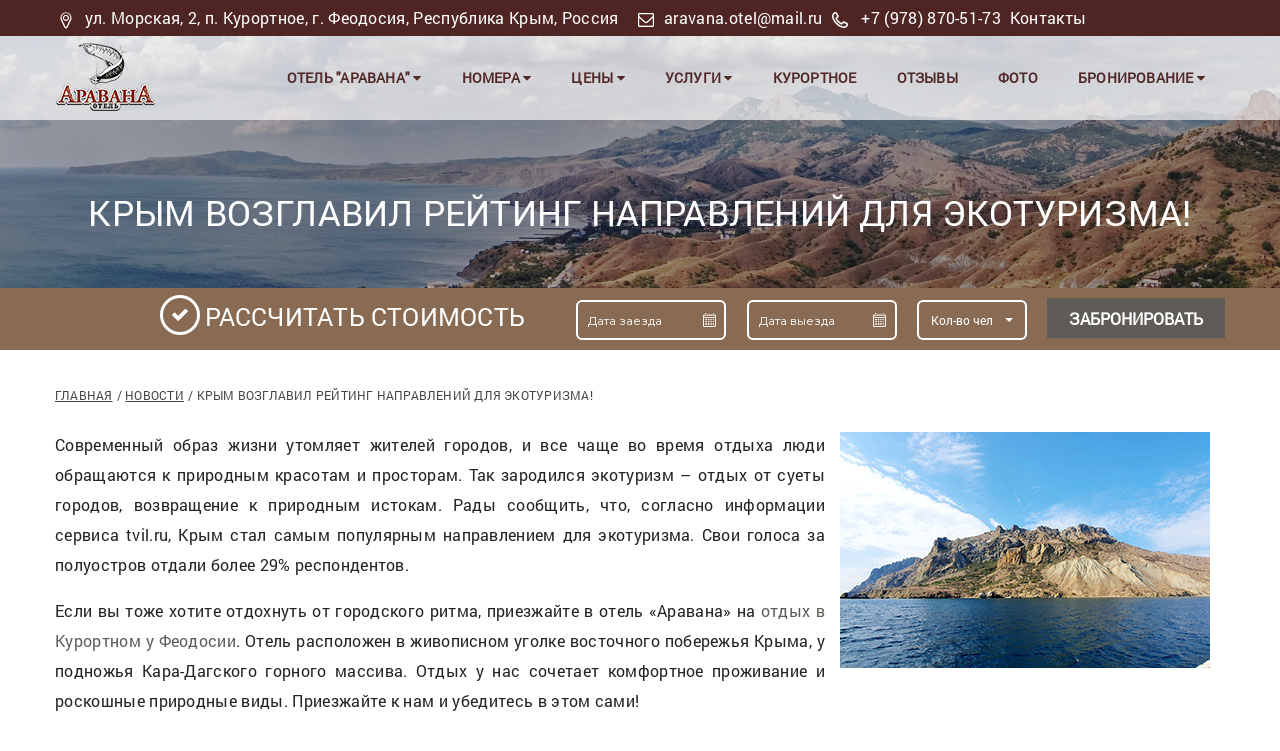

--- FILE ---
content_type: text/html; charset=UTF-8
request_url: https://aravana-kurortnoe.ru/news/krym-v-rejtinge-populyarnyh-napravlenij-dlya-ekoturizma
body_size: 6518
content:
<!DOCTYPE html>
<html lang="ru">
<head>
    <meta charset="UTF-8">
    <title>Крым в ТОПе направлений для экотуризма – Отель «Аравана»</title>
    <meta name="viewport" content="width=device-width, initial-scale=1.0, maximum-scale=1.0, user-scalable=no">
    <meta name="format-detection" content="telephone=no">
    <meta name="apple-mobile-web-app-capable" content="yes">
	<meta name="google-site-verification" content="NEaITD4ZnFtLxerOn6Gkeb_3A1Cymj4Oro1bnx21vgM" />
    <meta name="csrf-param" content="_csrf">
    <meta name="csrf-token" content="OAwWG0eGbCobkoJ7mBQ5tPUFTRgWvRQ0YXcH0JtR5FP849U9Qcj5Lb0H-cynLm-r555NxlLx3EiVK3cDh2AqSQ==">

    <meta name="description" content="Крым возглавил рейтинг направлений для экотуризма. Отель «Аравана» приглашает провести отдых в Курортном.    ">
<meta name="keywords" content="">
<link href="//fonts.googleapis.com/css?family=Hind:400,300,500,600|Montserrat:400,700" rel="stylesheet">
<link href="/css/lib/font-awesome.min.css?v=1522308571" rel="stylesheet">
<link href="/css/lib/font-hilltericon.css?v=1522746305" rel="stylesheet">
<link href="/css/lib/bootstrap.min.css?v=1523003262" rel="stylesheet">
<link href="/css/lib/owl.carousel.css?v=1522308571" rel="stylesheet">
<link href="/css/lib/jquery-ui.min.css?v=1522308571" rel="stylesheet">
<link href="/css/lib/magnific-popup.css?v=1522308571" rel="stylesheet">
<link href="/css/lib/settings.css?v=1522308571" rel="stylesheet">
<link href="/css/lib/bootstrap-select.min.css?v=1522308571" rel="stylesheet">
<link href="/css/lib/jquery.jscrollpane.css?v=1522308571" rel="stylesheet">
<link href="/css/lib/datepicker.min.css?v=1522308571" rel="stylesheet">
<link href="/css/price/app.min.css?v=1522308571" rel="stylesheet">
<link href="/css/style.css?v=1646341227" rel="stylesheet">
    <link rel="shortcut icon" href="/favicon.ico" type="image/x-icon">
        <!--[if lt IE 9]>
    <script src="https://html5shim.googlecode.com/svn/trunk/html5.js"></script>
    <script src="https://css3-mediaqueries-js.googlecode.com/svn/trunk/css3-mediaqueries.js"></script>
    <![endif]-->
    <script type="text/javascript" id="unitellerWidgetScript" src="https://widget.uniteller.ru/js/widget/widget.js"></script>
    <!-- Yandex.Metrika counter -->
<script type="text/javascript" >
   (function(m,e,t,r,i,k,a){m[i]=m[i]||function(){(m[i].a=m[i].a||[]).push(arguments)};
   m[i].l=1*new Date();k=e.createElement(t),a=e.getElementsByTagName(t)[0],k.async=1,k.src=r,a.parentNode.insertBefore(k,a)})
   (window, document, "script", "https://mc.yandex.ru/metrika/tag.js", "ym");

   ym(53498776, "init", {
        clickmap:true,
        trackLinks:true,
        accurateTrackBounce:true,
        webvisor:true
   });
</script>
<noscript><div><img src="https://mc.yandex.ru/watch/53498776" style="position:absolute; left:-9999px;" alt="" /></div></noscript>
<!-- /Yandex.Metrika counter -->
</head>
<!--[if IE 7]> <body class="ie7 lt-ie8 lt-ie9 lt-ie10"> <![endif]-->
<!--[if IE 8]> <body class="ie8 lt-ie9 lt-ie10"> <![endif]-->
<!--[if IE 9]> <body class="ie9 lt-ie10"> <![endif]-->
<!--[if (gt IE 9)|!(IE)]><!--> <body> <!--<![endif]-->

<!-- PRELOADER -->
<div id="preloader">
    <span class="preloader-dot"></span>
</div>
<!-- END / PRELOADER -->

<!-- PAGE WRAP -->
<div id="page-wrap">

    <!-- HEADER -->
    <header id="header">

        <!-- HEADER TOP -->
        <div class="header_top" style="background-color: #4f2523">
            <div class="container">
                <div class="header_left float-left">
                    <div class="address__h">
                        <p style="margin-left: 5px;"><span><i class="hillter-icon-location">&nbsp;</i>ул. Морская, 2, п. Курортное, г. Феодосия, Республика Крым, Россия</span></p>

                    </div>
                    <!-- /.address__h -->
                    <p><i class="hillter-icon-mail">&nbsp;</i><a href="mailto:aravana.otel@mail.ru" style="margin-left: 5px; margin-right: 5px; color:#FFFFFF;">aravana.otel@mail.ru</a></p>

                    <p><span><i class="hillter-icon-phone">&nbsp;</i><a href="tel:+79788705173" style="color:#FFFFFF;" title="Вызов бесплатный">+7 (978) 870-51-73</a> &nbsp;<a href="/contacts" style="color:#FFFFFF;">Контакты</a></span></p>

                </div>
            </div>
        </div>
        <!-- END / HEADER TOP -->

        <!-- HEADER LOGO & MENU -->
        <div class="header_content" id="header_content" style="background-color: #ffffffb0">

            <div class="container">
                <!-- HEADER LOGO -->
                <div class="header_logo">
                    <p style="text-align: center;"><a href="/"><img alt="Отель «Аравана» в Курортном" src="/ckeditor_images/logo-3.png" title="" /></a><span class="mobile-btn"><a class="header-phone-btn" href="tel:+79788705173"><img alt="phone" src="/ckeditor_images/phone-icon.png" /></a><a class="header-viber-btn" href="viber://add?number=79788705173"><img alt="viber" src="/ckeditor_images/viber_icon_100x100-9.png" /></a><a class="header-whatsapp-btn" href="whatsapp://send?phone=+79788705173"><img alt="whatsapp" src="/ckeditor_images/whatsapp_icon_100x100-9.png" /></a></span></p>

                </div>
                <!-- END / HEADER LOGO -->

                <!-- HEADER MENU -->
                <nav class="header_menu">
                    
                    <ul class="menu">
        <li >
        <a href="/">ОТЕЛЬ &quot;АРАВАНА&quot; <span class="fa fa-caret-down"></span></a>
                    <ul class="sub-menu">
                                <li >
                    <a href="/o-nas">О нас</a>
                                    </li>
                                <li >
                    <a href="/otdyh-kurortnoe-feodosiya-krym">Отдых в Курортном </a>
                                    </li>
                                <li >
                    <a href="/news">Новости</a>
                                    </li>
                                <li >
                    <a href="/articles">Полезно</a>
                                    </li>
                                <li >
                    <a href="/dostoptimechatelnosti">Достопримечательности</a>
                                    </li>
                            </ul>
            </li>
        <li >
        <a href="/rooms">Номера <span class="fa fa-caret-down"></span></a>
                    <ul class="sub-menu">
                                <li >
                    <a href="/rooms/standart-s-balkonom">Стандарт (однокомнатный, с балконом)</a>
                                    </li>
                                <li >
                    <a href="/rooms/standart-vo-vtorom-korpuse">Стандарт, корп.2 (однокомнатный, с балконом)</a>
                                    </li>
                                <li >
                    <a href="/rooms/standart-mansarda">Стандарт мансарда (однокомнатный, без балкона)</a>
                                    </li>
                                <li >
                    <a href="/rooms/standart-bez-balkona">Стандарт без балкона</a>
                                    </li>
                                <li >
                    <a href="/rooms/lyuks-s-balkonom">Люкс (двухкомнатный, с балконом)</a>
                                    </li>
                                <li >
                    <a href="/rooms/lyuks-bez-balkona">Люкс (двухкомнатный, без балкона)</a>
                                    </li>
                                <li >
                    <a href="/rooms/lyuks-s-terrasoj">Люкс (трехкомнатный с балконом)</a>
                                    </li>
                                <li >
                    <a href="/rooms/dupleks">Дуплекс (2х- уровневый)</a>
                                    </li>
                            </ul>
            </li>
        <li >
        <a href="/tseniy">Цены <span class="fa fa-caret-down"></span></a>
                    <ul class="sub-menu">
                                <li >
                    <a href="/akcii-i-specpredlozheniya">Акции и спецпредложения</a>
                                    </li>
                            </ul>
            </li>
        <li >
        <a href="/uslugi">Услуги <span class="fa fa-caret-down"></span></a>
                    <ul class="sub-menu">
                                <li >
                    <a href="/pitanie">Питание</a>
                                    </li>
                                <li >
                    <a href="/organizaciya-torzhestv">Организация торжеств</a>
                                    </li>
                                <li >
                    <a href="/sauna">Сауна</a>
                                    </li>
                                <li >
                    <a href="/basseyn">Бассейн</a>
                                    </li>
                                <li >
                    <a href="/otdyh-rybalka-krym">Рыбалка</a>
                                    </li>
                                <li >
                    <a href="/otdyh-v-krymu-dlya-pensionerov">Отдых для пенсионеров </a>
                                    </li>
                                <li >
                    <a href="/organizovannyj-otdyh-dlya-grupp">Организованный отдых для групп</a>
                                    </li>
                            </ul>
            </li>
        <li >
        <a href="/otdyh-kurortnoe-feodosiya-krym">КУРОРТНОЕ </a>
            </li>
        <li >
        <a href="/guestbook">Отзывы</a>
            </li>
        <li >
        <a href="/gallery">Фото</a>
            </li>
        <li >
        <a href="/booking">Бронирование <span class="fa fa-caret-down"></span></a>
                    <ul class="sub-menu">
                                <li >
                    <a href="/pay-online">Онлайн оплата</a>
                                    </li>
                            </ul>
            </li>
    </ul>
                </nav>
                <!-- END / HEADER MENU -->

                                    <style>
                        .menu-bars span,.menu-bars span:after, .menu-bars span:before {
                            background-color: #4f2523
                        }
                    </style>
                                <!-- MENU BAR -->
                <span class="menu-bars">
                        <span></span>
                    </span>
                <!-- END / MENU BAR -->

            </div>
        </div>
        <!-- END / HEADER LOGO & MENU -->

    </header>
    <!-- END / HEADER -->

    



<!-- SUB BANNER -->
<section class="section-sub-banner awe-parallax" style="background-image: url('/userfiles/news/774edfa8ec3be8957644fdb89129a3ed.jpg');">
    <div class="awe-overlay"></div>
    <div class="sub-banner">
        <div class="container">
            <div class="text text-center">

                <h1>Крым возглавил рейтинг направлений для экотуризма!</h1>

                            </div>
        </div>

    </div>

</section>
<!-- END / SUB BANNER -->

    
    <section class="section-check-availability">
    <div class="container">
        <div class="check-availability">
            <div class="row">
                <div class="col-lg-5">
                    <div class="title__wrap">
                        <div class="title">Рассчитать стоимость</div>
                    </div>
                </div>
                <div class="col-lg-7">
                    <form id="w0" action="/booking" method="get">                    <div class="availability-form">
                        <div class="date_in awe-calendar-wrapper field-checkbookingform-date_in">

<input type="text" id="checkbookingform-date_in" class="awe-calendar from date_in" name="CheckBookingForm[date_in]" placeholder="Дата заезда">


</div>
                        <div class="date_out awe-calendar-wrapper field-checkbookingform-date_out">

<input type="text" id="checkbookingform-date_out" class="awe-calendar to date_out" name="CheckBookingForm[date_out]" placeholder="Дата выезда">


</div>
                        <div class="count_peoples-wrapper field-checkbookingform-count_peoples">

<select id="checkbookingform-count_peoples" class="awe-select" name="CheckBookingForm[count_peoples]">
<option value="">Кол-во чел</option>
<option value="1">1</option>
<option value="2">2</option>
<option value="3">3</option>
<option value="4">4</option>
<option value="5">5</option>
<option value="6">6</option>
<option value="7">7</option>
</select>


</div>

                        <div class="vailability-submit">
                            <button type="submit" class="awe-btn awe-btn-333">Забронировать</button>
                        </div>
                    </div>
                    </form>
                </div>
            </div>
        </div>
    </div>
</section>
<!-- END / CHECK AVAILABILITY -->


<!-- ABOUT -->
<section class="section-about">
    <div class="container">
        <div class="about">

            <div class="breadcrumbs">
                <ul>
                    <li><a href="/">Главная</a></li>
                    <li><a href="/news">Новости</a></li>
                    <li>Крым возглавил рейтинг направлений для экотуризма!</li>
                </ul>
            </div>
            <!-- /.breadcrumbs -->

            <p style="text-align: justify;"><img alt="Экотуризм в Крыму" src="/ckeditor_images/krim-ekoturizm-news.jpg" style="margin: 2px 15px; float: right;" title="Крым для экотуризма" />Современный образ жизни утомляет жителей городов, и все чаще во время отдыха люди обращаются к природным красотам и просторам. Так зародился экотуризм &ndash; отдых от суеты городов, возвращение к природным истокам. Рады сообщить, что, согласно информации сервиса tvil.ru, Крым стал самым популярным направлением для экотуризма. Свои голоса за полуостров отдали более 29% респондентов.</p>

<p style="text-align: justify;">Если вы тоже хотите отдохнуть от городского ритма, приезжайте в отель &laquo;Аравана&raquo; на <a href="/otdyh-kurortnoe-feodosiya-krym">отдых в Курортном у Феодосии</a>. Отель расположен в живописном уголке восточного побережья Крыма, у подножья Кара-Дагского горного массива. Отдых у нас сочетает комфортное проживание и роскошные природные виды. Приезжайте к нам и убедитесь в этом сами!</p>

<p>Источник: travelcrimea.com</p>

<p style="text-align: center;"><a class="awe-btn awe-btn-default" href="/rooms">ВЫБРАТЬ НОМЕР</a></p>


        </div>
    </div>
</section>
<!-- END / ABOUT -->

    <!-- FOOTER -->
    <footer id="footer">

        <!-- FOOTER TOP -->
        <div class="footer_top">
            <div class="container">
                <div class="row">

                    <!-- WIDGET MAILCHIMP -->
                    <div class="col-lg-8">
                        <div class="mailchimp">
                            <div class="title"><span style="font-size:14px;"><a href="mailto:mariia_k@mail.ru" style="margin-right: 15px;"><span style="color:#FFFFFF;">mariia_k@mail.ru</span></a><span style="color:#FFFFFF;"> </span></span></div>

                        </div>
                    </div>
                    <!-- END / WIDGET MAILCHIMP -->

                    <!-- WIDGET SOCIAL -->
                    <div class="col-lg-3 col-lg-offset-1">
                        <div class="social">
                            <div class="social-content">
                                <p><a href="https://vk.com/arawana_crimea" target="_blank"><i class="fa fa-vk"></i></a></p>

                                
                            </div>
                        </div>
                    </div>
                    <!-- END / WIDGET SOCIAL -->

                </div>
            </div>
        </div>
        <!-- END / FOOTER TOP -->

        <!-- FOOTER CENTER -->
        <div class="footer_center">
            <div class="container">
                <div class="row">

                    <div class="col-xs-12 col-lg-5">
                        <div class="widget widget_logo">
                            <div class="widget-logo">
                                <div class="img">
                                    <p><img alt="Отдых в Курортном – Отель «Аравана»" src="/ckeditor_images/logo-footer.png" /></p>

<p><span style="color:#FFFFFF;">&copy; Отель &quot;Аравана&quot; - все права защищены 2019-2025</span></p>

                                </div>
                                <div class="text">
                                    <p><i class="hillter-icon-location">&nbsp;</i>&nbsp;ул. Морская, 2, п. Курортное,<br />
г. Феодосия, Республика Крым,<br />
Россия, 298100</p>

<p><i class="hillter-icon-phone">&nbsp;</i> <a href="tel:+79788705173">+7 (978) 870-51-73</a></p>

<p><i class="fa fa-envelope-o">&nbsp;</i> <a href="mailto:aravana.otel@mail.ru">aravana.otel@mail.ru</a></p>

<p style="margin-top: 1em;"><a href="/cloudpayments"><img alt="" src="/ckeditor_images/pay_button.png" /></a></p>

                                </div>
                            </div>
                        </div>
                    </div>

                    <div class="col-xs-4 col-lg-2">
                        <div class="widget">
                            <div class="widget-title"><span style="color:#FFFFFF;">Информация</span></div>

<ul>
	<li><a href="/o-nas">О нашем отеле</a></li>
	<li><a href="/rooms">Номера</a></li>
	<li><a href="/tseniy">Цены</a></li>
	<li><a href="/news">Новости</a></li>
	<li><a href="/articles">Полезная информация</a></li>
	<li><a href="/map">Карта сайта</a></li>
</ul>

                        </div>
                    </div>

                    <div class="col-xs-4 col-lg-2">
                        <div class="widget">
                            <div class="widget-title"><a style="text-decoration:none; color: #ffffff;">Услуги</a></div>

<ul>
	<li><a href="/basseyn">Бассейн</a></li>
	<li><a href="/sauna">Сауна</a></li>
	<li><a>Бильярд</a></li>
	<li><a href="/pitanie">Ресторан</a></li>
	<li><a>Бар</a></li>
	<li><a>Трансфер</a></li>
	<li><a href="/organizaciya-torzhestv">Организация свадьбы</a></li>
</ul>

                        </div>
                    </div>

                    <div class="col-xs-4 col-lg-3">
                        <div class="widget widget_tripadvisor">
                            <p style="text-align: center;"><a href="https://seo-resorts.ru/sozdanie-saytov" target="_blank"><img alt="" src="/ckeditor_images/logo-akk-new-2020(white)-min.png" /></a></p>

                            <!-- Rating@Mail.ru counter -->
<script type="text/javascript">
var _tmr = window._tmr || (window._tmr = []);
_tmr.push({id: "3120088", type: "pageView", start: (new Date()).getTime()});
(function (d, w, id) {
  if (d.getElementById(id)) return;
  var ts = d.createElement("script"); ts.type = "text/javascript"; ts.async = true; ts.id = id;
  ts.src = "https://top-fwz1.mail.ru/js/code.js";
  var f = function () {var s = d.getElementsByTagName("script")[0]; s.parentNode.insertBefore(ts, s);};
  if (w.opera == "[object Opera]") { d.addEventListener("DOMContentLoaded", f, false); } else { f(); }
})(document, window, "topmailru-code");
</script><noscript><div>
<img src="https://top-fwz1.mail.ru/counter?id=3120088;js=na" style="border:0;position:absolute;left:-9999px;" alt="Top.Mail.Ru" />
</div></noscript>
<!-- //Rating@Mail.ru counter -->
<!-- Rating@Mail.ru logo -->
<p style="text-align: center;"><a href="https://top.mail.ru/jump?from=3120088">
<img src="https://top-fwz1.mail.ru/counter?id=3120088;t=464;l=1" style="border:0;" height="31" width="88" alt="Top.Mail.Ru" /></a></p>
<!-- //Rating@Mail.ru logo -->

                        </div>
                    </div>


                </div>
            </div>
        </div>
        <!-- END / FOOTER CENTER -->

        <!-- FOOTER BOTTOM -->
        <div class="footer_bottom">
            <div class="container">
                <ul class="footer__menu">
        <li >
        <a href="/o-nas">Отель в Курортном</a>
            </li>
        <li >
        <a href="/otdyh-kurortnoe-feodosiya-krym">Отдых в поселке Курортное</a>
            </li>
        <li >
        <a href="/guestbook">Отзывы об отдыхе в Курортном</a>
            </li>
        <li >
        <a href="/organizaciya-torzhestv">Отель для свадьбы в Крыму</a>
            </li>
        <li >
        <a href="/organizovannyj-otdyh-dlya-grupp">Организованный отдых</a>
            </li>
        <li >
        <a href="/otdyh-rybalka-krym">Отдых и рыбалка в Крыму</a>
            </li>
        <li >
        <a href="/otdyh-v-krymu-dlya-pensionerov">Отдых в Крыму для пенсионеров </a>
            </li>
        <li >
        <a href="/pitanie">Отдых с питанием</a>
            </li>
    </ul>
            </div>
        </div>
        <!-- END / FOOTER BOTTOM -->

    </footer>
    <!-- END / FOOTER -->

</div>
<!-- END / PAGE WRAP -->

<script src="/assets/5290f254/jquery.js?v=1720026726"></script>
<script src="/assets/8a68d27f/yii.js?v=1720026726"></script>
<script src="/assets/8a68d27f/yii.validation.js?v=1720026726"></script>
<script src="/assets/8a68d27f/yii.activeForm.js?v=1720026726"></script>
<script src="/js/lib/jquery-ui.min.js?v=1522308572"></script>
<script src="/js/lib/bootstrap.min.js?v=1522308572"></script>
<script src="/js/lib/bootstrap-select.js?v=1522308572"></script>
<script src="/js/lib/isotope.pkgd.min.js?v=1522308572"></script>
<script src="/js/lib/jquery.themepunch.revolution.min.js?v=1522308572"></script>
<script src="/js/lib/jquery.themepunch.tools.min.js?v=1522308572"></script>
<script src="/js/lib/owl.carousel.js?v=1522308572"></script>
<script src="/js/lib/jquery.appear.min.js?v=1522308572"></script>
<script src="/js/lib/jquery.countTo.js?v=1522308572"></script>
<script src="/js/lib/jquery.countdown.min.js?v=1522308572"></script>
<script src="/js/lib/jquery.parallax-1.1.3.js?v=1522308572"></script>
<script src="/js/lib/jquery.magnific-popup.min.js?v=1522308572"></script>
<script src="/js/lib/SmoothScroll.js?v=1522308572"></script>
<script src="/js/lib/jquery.jscrollpane.min.js?v=1522308572"></script>
<script src="/js/lib/datepicker.min.js?v=1522308572"></script>
<script src="/js/uniWidgetOpen.js?v=1646340995"></script>
<script src="/js/scripts.js?v=1547633233"></script>
<script type="text/javascript">jQuery(document).ready(function () {
jQuery('#w0').yiiActiveForm([{"id":"checkbookingform-date_in","name":"date_in","container":".field-checkbookingform-date_in","input":"#checkbookingform-date_in","error":".help-block.help-block-error","validate":function (attribute, value, messages, deferred, $form) {yii.validation.string(value, messages, {"message":"Значение «Дата заезда» должно быть строкой.","skipOnEmpty":1});}},{"id":"checkbookingform-date_out","name":"date_out","container":".field-checkbookingform-date_out","input":"#checkbookingform-date_out","error":".help-block.help-block-error","validate":function (attribute, value, messages, deferred, $form) {yii.validation.string(value, messages, {"message":"Значение «Дата выезда» должно быть строкой.","skipOnEmpty":1});}},{"id":"checkbookingform-count_peoples","name":"count_peoples","container":".field-checkbookingform-count_peoples","input":"#checkbookingform-count_peoples","error":".help-block.help-block-error","validate":function (attribute, value, messages, deferred, $form) {yii.validation.number(value, messages, {"pattern":/^\s*[+-]?\d+\s*$/,"message":"Значение «Кол-во человек» должно быть целым числом.","skipOnEmpty":1});}}], []);
});</script>
</body>
</html>

--- FILE ---
content_type: text/css
request_url: https://aravana-kurortnoe.ru/css/style.css?v=1646341227
body_size: 30504
content:
/*------------------------------------------------------------------------
# Project Hillter
# ------------------------------------------------------------------------
# Designed by MegaDrupal
# Websites:  http://www.megadrupal.com -  Email: info@megadrupal.com
--------------------------------------------------------------------------

    1.   Shortcode
    2.   Header
    3.   Banner
    4.   Home
    5.   Gallery
    6.   Blog
    7.   Restaurants
    8.   Room
    9.   Activiti
    10.   Condition
    11.   Checkout
    12.   Attractions
    13.   About
    14.   Guestbook
    15.   Comingsoon
    16.   Account
    17.   Page 404
    18.   Contact
    19.   Page Shortcode
    20.   Footer
    21.   Responsive


--------------------------------------------------------------------------------*/
/* 1.   Shortcode
--------------------------------------------------------------------------------*/

@font-face {
  font-family: "RobotoCondensedRegular";
  src: url("../fonts/RobotoCondensedRegular/RobotoCondensedRegular.eot");
  src: url("../fonts/RobotoCondensedRegular/RobotoCondensedRegular.eot?#iefix") format("embedded-opentype"),
    url("../fonts/RobotoCondensedRegular/RobotoCondensedRegular.woff") format("woff"),
    url("../fonts/RobotoCondensedRegular/RobotoCondensedRegular.ttf") format("truetype");
  font-style: normal;
  font-weight: normal;
}

@font-face {
  font-family: "RobotoCondensedLight";
  src: url("../fonts/RobotoCondensedLight/RobotoCondensedLight.eot");
  src: url("../fonts/RobotoCondensedLight/RobotoCondensedLight.eot?#iefix") format("embedded-opentype"),
    url("../fonts/RobotoCondensedLight/RobotoCondensedLight.woff") format("woff"),
    url("../fonts/RobotoCondensedLight/RobotoCondensedLight.ttf") format("truetype");
  font-style: normal;
  font-weight: normal;
}

@font-face {
  font-family: "RobotoRegular";
  src: url("../fonts/RobotoRegular/RobotoRegular.eot");
  src: url("../fonts/RobotoRegular/RobotoRegular.eot?#iefix") format("embedded-opentype"),
    url("../fonts/RobotoRegular/RobotoRegular.woff") format("woff"),
    url("../fonts/RobotoRegular/RobotoRegular.ttf") format("truetype");
  font-style: normal;
  font-weight: normal;
}

a,
input,
textarea,
button,
select {
  outline: none;
}
a:hover,
a:focus,
input:focus,
textarea:focus,
button:focus,
select:focus {
  outline: none !important;
  text-decoration: none;
}
body {
  position: relative;
  font-family: "RobotoRegular";
  font-size: 16px;
  color: #232323;
  padding: 0;
  margin: 0;
  letter-spacing: 0.014em;
  line-height: 1.9em;
}
p {
  line-height: 1.9em;
  letter-spacing: 0.02em;
  font-size: 16px;
  margin-bottom: 1em;
}
input,
textarea {
  -webkit-border-radius: 0;
  -moz-border-radius: 0;
  border-radius: 0;
  font-size: 16px;
}
input[type="search"],
input[type="text"],
input[type="url"],
input[type="number"],
input[type="password"],
input[type="email"],
input[type="file"] {
  border: 1px solid #d4d4d4;
  background-color: #fff;
  height: 40px;
  line-height: 40px;
  padding: 0 12px;
  color: #666;
  font-size: 12px;
  -webkit-appearance: none;
  -moz-appearance: none;
  appearance: none;
  font-family: "Montserrat";
}
input[type="number"]::-webkit-outer-spin-button,
input[type="number"]::-webkit-inner-spin-button {
  -webkit-appearance: none;
  margin: 0;
}
input[type="number"] {
  -moz-appearance: textfield;
}
select {
  color: #232323;
  font-family: "Montserrat";
  font-size: 12px;
}
textarea {
  background: none;
  border: 1px solid #d4d4d4;
  background-color: #fff;
  resize: none;
  padding: 12px;
  height: 140px;
  color: #666;
  font-size: 14px;
  vertical-align: middle;
}
input::-webkit-input-placeholder {
  color: #fffefe;
}
input:-moz-placeholder {
  color: #fffefe;
}
input::-moz-placeholder {
  color: #fffefe;
}
input:-ms-input-placeholder {
  color: #fffefe;
}
textarea::-webkit-input-placeholder {
  color: #fffefe;
}
textarea:-moz-placeholder {
  color: #fffefe;
}
textarea::-moz-placeholder {
  color: #fffefe;
}
textarea:-ms-input-placeholder {
  color: #fffefe;
}
a {
  color: #0362f4;
}
a:hover {
  color: #896b53;
}
code,
kbd,
pre,
samp {
  font-size: inherit;
}
code {
  background-color: #eee;
  letter-spacing: 0.015em;
}
img {
  max-width: 100%;
  height: auto;
  vertical-align: middle;
  border: 0;
}
::-moz-selection {
  color: #fff;
  background-color: #232323;
}
::selection {
  color: #fff;
  background-color: #232323;
}
.element-invisible {
  position: absolute !important;
  clip: rect(1px 1px 1px 1px);
  /* IE6, IE7 */
  clip: rect(1px, 1px, 1px, 1px);
  overflow: hidden;
  height: 1px;
}
#page-wrap {
  overflow: hidden;
  background-color: #f7f7f7;
}
.awe-parallax {
  background-position: 50% 50%;
  background-attachment: fixed;
  background-repeat: no-repeat;
  -webkit-background-size: cover;
  -moz-background-size: cover;
  -o-background-size: cover;
  background-size: cover;
  z-index: 0;
}
.fix-background-ios {
  -webkit-background-size: auto 150% !important;
  background-attachment: scroll !important;
}
.awe-static {
  color: #fff;
  background-position: 50% 50%;
  background-attachment: scroll;
  background-repeat: no-repeat;
  -webkit-background-size: cover;
  -moz-background-size: cover;
  -o-background-size: cover;
  background-size: cover;
}
.awe-color {
  position: absolute;
  top: 0;
  left: 0;
  z-index: -3;
  width: 100%;
  height: 100%;
  background-color: #232323;
}
.awe-overlay {
  position: absolute;
  width: 100%;
  height: 100%;
  background-color: rgba(72, 72, 72, 0.3);
  top: 0;
  left: 0;
  z-index: 0;
}
.section-slider .awe-overlay {
  background-color: rgba(0, 0, 0, 0.35);
}
.awe-btn {
  display: inline-block;
  background: none;
  white-space: nowrap;
  text-transform: uppercase;
  cursor: pointer;
  line-height: normal;
  padding: 8px 10px;
  font-size: 12px;
  color: #000;
  min-width: 110px;
  border-width: 0;
  text-align: center;
  -webkit-transition: all 0.3s ease;
  -moz-transition: all 0.3s ease;
  -o-transition: all 0.3s ease;
}
.awe-btn.awe-btn-default {
  border: 2px solid #4f2523;
  border-radius: 2px;
  color: #4f2523;
}
.awe-btn.awe-btn-default:hover {
  border-color: #4f2523;
  background-color: #5f5c58;
  color: #fff;
}
.awe-btn.awe-btn-1 {
  border: 2px solid #357ebd;
  color: #357ebd;
}
.awe-btn.awe-btn-1:hover {
  background-color: #357ebd;
  color: #fff;
}
.awe-btn.awe-btn-2 {
  border: 2px solid #4cae4c;
  color: #4cae4c;
}
.awe-btn.awe-btn-2:hover {
  background-color: #4cae4c;
  color: #fff;
}
.awe-btn.awe-btn-3 {
  border: 2px solid #46b8da;
  color: #46b8da;
}
.awe-btn.awe-btn-3:hover {
  background-color: #46b8da;
  color: #fff;
}
.awe-btn.awe-btn-4 {
  border: 2px solid #eea236;
  color: #eea236;
}
.awe-btn.awe-btn-4:hover {
  background-color: #eea236;
  color: #fff;
}
.awe-btn.awe-btn-5 {
  border: 2px solid #d43f3a;
  color: #d43f3a;
}
.awe-btn.awe-btn-5:hover {
  background-color: #d43f3a;
  color: #fff;
}
.awe-btn.awe-btn-6 {
  border: 2px solid #344a71;
  background-color: #344a71;
  color: #fff;
}
.awe-btn.awe-btn-6:hover {
  color: #344a71;
  background-color: transparent;
}
.awe-btn.awe-btn-7 {
  border: 2px solid #357ebd;
  background-color: #357ebd;
  color: #fff;
}
.awe-btn.awe-btn-7:hover {
  color: #357ebd;
  background-color: transparent;
}
.awe-btn.awe-btn-8 {
  border: 2px solid #4cae4c;
  background-color: #4cae4c;
  color: #fff;
}
.awe-btn.awe-btn-8:hover {
  color: #4cae4c;
  background-color: transparent;
}
.awe-btn.awe-btn-9 {
  border: 2px solid #46b8da;
  background-color: #46b8da;
  color: #fff;
}
.awe-btn.awe-btn-9:hover {
  color: #46b8da;
  background-color: transparent;
}
.awe-btn.awe-btn-10 {
  border: 2px solid #eea236;
  background-color: #eea236;
  color: #fff;
}
.awe-btn.awe-btn-10:hover {
  color: #eea236;
  background-color: transparent;
}
.awe-btn.awe-btn-11 {
  border: 2px solid #d43f3a;
  background-color: #d43f3a;
  color: #fff;
}
.awe-btn.awe-btn-11:hover {
  color: #d43f3a;
  background-color: transparent;
}
.awe-btn.awe-btn-12 {
  border: 2px solid #fff;
  color: #fff;
}
.awe-btn.awe-btn-12:hover {
  background-color: #5f5c58;
  border-color: #5f5c58;
  color: #fff;
}
.awe-btn.awe-btn-13 {
  border: 2px solid #5f5c58;
  background-color: #5f5c58;
  color: #fff;
}
.awe-btn.awe-btn-13:hover {
  border-color: #ffffff;
  background-color: #896b53;
}
.awe-btn.awe-btn-333 {
  border: 2px solid #5f5c58;
  background-color: #5f5c58;
  color: #ffffff;
  font-weight: bold;
}
.awe-btn.awe-btn-333:hover {
  border-color: #5f5c58;
  background-color: #5f5c58;
  box-shadow: 0px 0px 2px 0px #232323;
}
.awe-btn.awe-btn-14 {
  border: 2px solid #000;
}
.awe-btn.awe-btn-14:hover {
  border-color: #5f5c58;
  background-color: #5f5c58;
  color: #fff;
}
section {
  position: relative;
}
.tb {
  display: table;
  width: 100%;
}
.tb-cell {
  display: table-cell;
  vertical-align: middle;
}
h1,
.h1,
h2,
.h2,
h3,
.h3,
h4,
.h4,
h5,
.h5,
h6,
.h6 {
  font-weight: normal;
  line-height: 1.5em;
  color: #232323;
  margin: 0 0 1em 0;
}
h1 a,
.h1 a,
h2 a,
.h2 a,
h3 a,
.h3 a,
h4 a,
.h4 a,
h5 a,
.h5 a,
h6 a,
.h6 a {
  color: inherit;
}
h1,
.h1 {
  font-size: 36px;
}
h2,
.h2 {
  font-size: 28px;
}
h3,
.h3 {
  font-size: 24px;
}
h4,
.h4 {
  font-size: 21px;
}
h5,
.h5 {
  font-size: 18px;
  font-weight: bold;
}
h6,
.h6 {
  font-size: 14px;
}
abbr {
  color: #a1d71a;
  border-width: 2px;
}
mark,
.mark {
  background-color: #232323;
}
.icon {
  display: inline-block;
  font-style: normal;
}
.float-left {
  float: left;
}
.float-right {
  float: right;
}
.hr {
  height: 1px;
  width: 100%;
}
.hr:after,
.hr:before {
  width: 50%;
  content: "";
  height: 1px;
}
.hr:after {
  float: right;
  background-color: #e3e3e3;
  background-image: -webkit-gradient(linear, left top, right top, from(#e3e3e3), to(#ffffff));
  background-image: -webkit-linear-gradient(left, #e3e3e3, #ffffff);
  background-image: -moz-linear-gradient(left, #e3e3e3, #ffffff);
  background-image: -ms-linear-gradient(left, #e3e3e3, #ffffff);
  background-image: -o-linear-gradient(left, #e3e3e3, #ffffff);
}
.hr:before {
  float: left;
  background-color: #ffffff;
  background-image: -webkit-gradient(linear, left top, right top, from(#ffffff), to(#e3e3e3));
  background-image: -webkit-linear-gradient(left, #ffffff, #e3e3e3);
  background-image: -moz-linear-gradient(left, #ffffff, #e3e3e3);
  background-image: -ms-linear-gradient(left, #ffffff, #e3e3e3);
  background-image: -o-linear-gradient(left, #ffffff, #e3e3e3);
}
.heading {
  margin: 0;
  color: #4f2523;
  font-size: 36px;
  font-weight: bold;
  text-transform: uppercase;
  line-height: 1;
  position: relative;
}
.event .heading {
  color: #4f2523;
}
.heading.white {
  color: #fff;
}
.sub-heading {
  color: #333333;
  font-size: 20px;
  margin-bottom: 0;
  margin-top: 15px;
}
.shortcode-heading {
  color: #464646;
  font-weight: normal;
  padding-bottom: 10px;
  font-size: 14px;
  margin: 0;
  border-bottom: 2px dotted #464646;
}
blockquote {
  border: 2px solid #232323;
  padding: 15px 25px;
  margin: 0;
}
blockquote p {
  margin: 0;
  color: #444444;
  font-weight: 600;
  font-style: italic;
  line-height: 1.428em;
}
blockquote p:before {
  content: "“";
  font-size: 28px;
  margin-right: 10px;
  font-style: inherit;
}
blockquote p:after {
  content: "”";
  font-size: 28px;
  font-style: inherit;
  margin-left: 10px;
}
.bg-white {
  background-color: #fff;
}
.bg-gray {
  background-color: #f1f1f1;
}
.bg-blue {
  background-color: #344a71;
}
.tabs {
  background-color: transparent;
  border-width: 0;
  padding: 0;
  -webkit-border-radius: 0;
  -moz-border-radius: 0;
  border-radius: 0;
}
.tabs .ui-tabs-nav {
  list-style: none;
  padding: 0;
  margin: 0;
  background-color: transparent;
  border-width: 0;
  -webkit-border-radius: 0;
  -moz-border-radius: 0;
  border-radius: 0;
}
.tabs .ui-tabs-nav li {
  background-color: transparent !important;
  background-image: none !important;
  border-width: 0 !important;
  margin: 0 40px 0 0 !important;
  -webkit-border-radius: 0;
  -moz-border-radius: 0;
  border-radius: 0;
}
.tabs .ui-tabs-nav li a {
  color: #232323 !important;
  font-weight: 500;
  padding: 0 !important;
  text-transform: uppercase;
}
.tabs .ui-tabs-nav li:hover a,
.tabs .ui-tabs-nav li.ui-tabs-active a {
  color: #516d9b !important;
}
.tabs .ui-tabs-panel {
  padding: 0;
  margin-top: 30px;
}
.tabs.tabs-2 .ui-tabs-nav li {
  margin: 0 !important;
}
.tabs.tabs-2 .ui-tabs-nav li a {
  padding: 7px 10px !important;
  border: 2px solid transparent;
  -webkit-transition: all 0.2s ease;
  -moz-transition: all 0.2s ease;
  -o-transition: all 0.2s ease;
}
.tabs.tabs-2 .ui-tabs-nav li:hover a {
  color: #232323 !important;
  border-color: #464646;
}
.tabs.tabs-2 .ui-tabs-nav li.ui-tabs-active a {
  background-color: #344a71;
  color: #fff !important;
}
.accordion .ui-accordion-header {
  background-color: #344a71;
  color: #fff;
  padding: 10px 20px;
  text-transform: uppercase;
  font-weight: normal;
  margin-top: 10px;
  border-width: 0;
  outline: none;
  -webkit-border-radius: 0;
  -moz-border-radius: 0;
  border-radius: 0;
}
.accordion .ui-accordion-header .ui-accordion-header-icon {
  display: none;
}
.accordion .ui-accordion-header:first-child {
  margin-top: 0;
}
.accordion .ui-accordion-content {
  background-color: transparent;
  padding: 15px 20px;
  border: 2px solid #344a71;
  -webkit-border-radius: 0;
  -moz-border-radius: 0;
  border-radius: 0;
}
.alert {
  line-height: 1.5em;
  margin: 0;
  -webkit-border-radius: 0;
  -moz-border-radius: 0;
  border-radius: 0;
}
.awe-calendar-wrapper {
  display: inline-block;
  /*vertical-align: middle;*/
  position: relative;
}
.awe-calendar-wrapper .awe-calendar {
  padding: 0 30px 0 10px;
  background-color: transparent;
  color: #333333;
  width: 100%;
  border: 2px solid #333333;
  height: 40px;
  line-height: 36px;
}
.awe-calendar-wrapper .awe-calendar::-webkit-input-placeholder {
  color: #333333;
}
.awe-calendar-wrapper .awe-calendar:-moz-placeholder {
  color: #333333;
}
.awe-calendar-wrapper .awe-calendar::-moz-placeholder {
  color: #333333;
}
.awe-calendar-wrapper .awe-calendar:-ms-input-placeholder {
  color: #333333;
}
.awe-calendar-wrapper i {
  position: absolute;
  right: 10px;
  top: 50%;
  font-size: 14px;
  color: #333;
  pointer-events: none;
  -webkit-transform: translate(0, -50%);
  -moz-transform: translate(0, -50%);
  -ms-transform: translate(0, -50%);
  -o-transform: translate(0, -50%);
}
.bootstrap-select.btn-group.awe-select {
  width: auto;
}
.bootstrap-select.btn-group.awe-select .dropdown-toggle {
  background-color: transparent;
  outline: none;
  border: 2px solid #ffffff;
  height: 40px;
  line-height: 36px;
  padding-top: 0;
  padding-bottom: 0;
  -webkit-border-radius: 0;
  -moz-border-radius: 0;
  border-radius: 6px;
}
.bootstrap-select.btn-group.awe-select .dropdown-toggle:focus {
  outline: none !important;
  -webkit-box-shadow: none;
  -moz-box-shadow: none;
  box-shadow: none;
}
.bootstrap-select.btn-group.awe-select .dropdown-toggle .caret {
  color: #ffffff;
}
.bootstrap-select.btn-group.awe-select .dropdown-toggle .filter-option {
  color: #ffffff;
  font-size: 12px;
}
.bootstrap-select.btn-group.awe-select .dropdown-menu {
  margin: 0;
  border-width: 0;
  padding: 0;
  -webkit-border-radius: 0;
  -moz-border-radius: 0;
  border-radius: 0;
}
.bootstrap-select.btn-group.awe-select .dropdown-menu ul li a {
  padding: 10px 20px;
  color: #333;
  font-size: 12px;
  border-bottom: 1px solid #f1f1f1;
  -webkit-transition: all 0.3s ease;
  -moz-transition: all 0.3s ease;
  -o-transition: all 0.3s ease;
}
.bootstrap-select.btn-group.awe-select .dropdown-menu ul li a:hover {
  background-color: #5f5c58;
  color: #fff;
  border-bottom-color: #ffffff;
}
.bootstrap-select.btn-group.awe-select .dropdown-menu ul li:last-child a {
  border-bottom-width: 0;
}
.bootstrap-select.btn-group.awe-select .dropdown-menu ul li.selected a {
  background-color: #5f5c58;
  color: #fff;
  border-bottom-color: #5f5c58;
}
.tab-price table {
  width: 100%;
  vertical-align: middle;
}
.tab-price table caption {
  text-align: center;
  position: relative;
  padding: 0;
}
.tab-price table caption h2 {
  margin: 0;
  color: #333333;
  font-size: 16.37px;
  line-height: 50px;
  text-transform: uppercase;
}
.tab-price table caption a {
  display: block;
  position: absolute;
  text-align: center;
  line-height: 50px;
  width: 40px;
  top: 0;
  bottom: 0;
  font-size: 18px;
  color: #333;
  -webkit-transition: all 0.2s ease;
  -moz-transition: all 0.2s ease;
  -o-transition: all 0.2s ease;
}
.tab-price table caption a:hover {
  color: #5f5c58;
}
.tab-price table caption a.prev {
  left: 0;
}
.tab-price table caption a.next {
  right: 0;
}
.tab-price table thead {
  border: 2px solid #333;
}
.tab-price table thead th {
  text-align: center;
  font-size: 14px;
  text-transform: capitalize;
  font-weight: normal;
  padding: 15px 10px;
}
.tab-price table tr td {
  padding: 15px 10px;
  border: 2px solid #333;
  font-size: 16px;
  color: #333333;
  text-align: center;
  position: relative;
}
.tab-price table tr td .date {
  font-size: 13.6px;
  position: absolute;
  top: 5px;
  right: 10px;
}
.tab-price table tr td.other-date .date {
  color: #b0afaf;
}
.tab-price table tr td.date-select {
  background-color: #5f5c58;
  color: #fff;
}
.ui-datepicker {
  background: #ffffff;
  border-width: 0;
  box-shadow: 0 5px 15px rgba(0, 0, 0, 0.3);
  padding: 0;
  width: 320px;
  -webkit-border-radius: 0;
  -moz-border-radius: 0;
  border-radius: 0;
}
.ui-datepicker .ui-datepicker-header {
  background-color: #3f5f91;
  border-width: 0;
  padding: 0;
  -webkit-border-radius: 0;
  -moz-border-radius: 0;
  border-radius: 0;
}
.ui-datepicker .ui-datepicker-header .ui-datepicker-title {
  font-size: 16px;
  color: #fff;
  text-transform: uppercase;
  font-weight: bold;
  line-height: 50px;
}
.ui-datepicker .ui-datepicker-header .ui-corner-all {
  position: static;
  display: block;
  height: inherit;
  width: 50px;
  line-height: 50px;
  text-align: center;
  border-width: 0;
  cursor: pointer;
  -webkit-user-select: none;
  -moz-user-select: none;
  -ms-user-select: none;
  user-select: none;
  -webkit-border-radius: 0;
  -moz-border-radius: 0;
  border-radius: 0;
  -webkit-transition: all 0.3s ease;
  -moz-transition: all 0.3s ease;
  -o-transition: all 0.3s ease;
}
.ui-datepicker .ui-datepicker-header .ui-corner-all .ui-icon {
  background: none;
  color: #fff;
  text-indent: 0;
  position: static;
  margin: 0;
  width: inherit;
  height: inherit;
  display: inline;
}
.ui-datepicker .ui-datepicker-header .ui-corner-all.ui-datepicker-prev {
  float: left;
}
.ui-datepicker .ui-datepicker-header .ui-corner-all.ui-datepicker-next {
  float: right;
}
.ui-datepicker .ui-datepicker-header .ui-corner-all.ui-state-hover {
  background-color: #5f5c58;
}
.ui-datepicker .ui-datepicker-calendar {
  width: 100%;
  margin: 0;
}
.ui-datepicker .ui-datepicker-calendar thead th {
  text-transform: capitalize;
  color: #8ea6d4;
  font-weight: normal;
  background-color: #516d9b;
  padding: 12px 5px;
}
.ui-datepicker .ui-datepicker-calendar td a {
  padding: 7px 5px;
  background: none;
  color: #232323;
  border-width: 0;
  text-align: center;
}
.ui-datepicker .ui-datepicker-calendar td a.ui-state-active,
.ui-datepicker .ui-datepicker-calendar td a:hover {
  background-color: #516d9b;
  color: #fff;
}
.ui-datepicker .ui-datepicker-calendar td.ui-datepicker-today a {
  background-color: #e7e7e7;
}
.rooms__carousel .owl-controls .owl-prev,
.rooms__carousel .owl-controls .owl-next {
  color: #5f5c58;
  border-color: #5f5c58;
}
.rooms__carousel .owl-controls .owl-prev {
  left: -30px;
}
.rooms__carousel .owl-controls .owl-next {
  right: -30px;
}
.owl-controls .owl-prev,
.owl-controls .owl-next {
  color: #fff;
  position: absolute;
  z-index: 10;
  top: 50%;
  font-size: 13px;
  width: 35px;
  height: 35px;
  text-align: center;
  line-height: 35px;
  border: 2px solid #fff;
  -webkit-border-radius: 100%;
  -moz-border-radius: 100%;
  border-radius: 100%;
  -webkit-transform: translate(0, -50%);
  -moz-transform: translate(0, -50%);
  -ms-transform: translate(0, -50%);
  -o-transform: translate(0, -50%);
  -webkit-transition: all 0.2s ease;
  -moz-transition: all 0.2s ease;
  -o-transition: all 0.2s ease;
}
.owl-controls .owl-prev:hover,
.owl-controls .owl-next:hover {
  color: #5f5c58;
  border-color: #5f5c58;
}
.owl-controls .owl-prev {
  left: 10px;
}
.owl-controls .owl-next {
  right: 10px;
}
.owl-controls .owl-pagination {
  font-size: 0;
}
.owl-controls .owl-pagination .owl-page {
  font-size: 14px;
  display: inline-block;
  width: 8px;
  height: 8px;
  border: 2px solid #fff;
  margin: 0px 2px;
  -webkit-border-radius: 100%;
  -moz-border-radius: 100%;
  border-radius: 100%;
  -webkit-transition: all 0.2s ease;
  -moz-transition: all 0.2s ease;
  -o-transition: all 0.2s ease;
}
.owl-controls .owl-pagination .owl-page.active {
  background-color: #fff;
}
.awe-overflow-h {
  overflow: hidden;
}
.awe-popup-overlay {
  background-color: rgba(0, 0, 0, 0.9);
  position: fixed;
  z-index: 99999;
  top: 0;
  left: 0;
  right: 0;
  bottom: 0;
  visibility: hidden;
  opacity: 0;
  -webkit-transition: all 0.3s ease;
  -moz-transition: all 0.3s ease;
  -o-transition: all 0.3s ease;
}
.awe-popup-overlay:before,
.awe-popup-overlay:after {
  content: "";
}
.awe-popup-overlay.in {
  visibility: visible;
  opacity: 1;
}
.awe-popup-wrap {
  position: fixed;
  z-index: 999999;
  left: 0;
  right: 0;
  padding-left: 15px;
  padding-right: 15px;
  max-height: 100%;
  overflow-y: auto;
  overflow-x: hidden;
  visibility: hidden;
  opacity: 0;
  top: 0;
  text-align: center;
  vertical-align: middle;
  -webkit-transition: all 0.3s ease;
  -moz-transition: all 0.3s ease;
  -o-transition: all 0.3s ease;
}
.awe-popup-wrap.in {
  visibility: visible;
  opacity: 1;
}
.awe-popup-wrap .awe-popup-content {
  display: inline-block;
  text-align: left;
}
.awe-popup-wrap .awe-popup-close {
  position: absolute;
  cursor: pointer;
  top: 15px;
  right: 15px;
  width: 20px;
  height: 20px;
}
.awe-popup-wrap .awe-popup-close:after,
.awe-popup-wrap .awe-popup-close:before {
  content: "";
  height: 2px;
  width: 20px;
  background-color: #5f5c58;
  position: absolute;
  top: 0;
  left: 0;
  right: 0;
  bottom: 0;
  margin: auto;
}
.awe-popup-wrap .awe-popup-close:after {
  -webkit-transform: rotate(45deg);
  -moz-transform: rotate(45deg);
  -ms-transform: rotate(45deg);
  -o-transform: rotate(45deg);
}
.awe-popup-wrap .awe-popup-close:before {
  -webkit-transform: rotate(-45deg);
  -moz-transform: rotate(-45deg);
  -ms-transform: rotate(-45deg);
  -o-transform: rotate(-45deg);
}
.bg-1 {
  background-image: url("../images/banner/img-1.jpg");
}
.bg-2 {
  background-image: url("../images/banner/img-2.jpg");
}
.bg-3 {
  background-image: url("../images/banner/img-3.jpg");
}
.bg-4 {
  background-image: url("../images/banner/img-4.jpg");
}
.bg-5 {
  background-image: url("../images/banner/img-5.jpg");
}
.bg-6 {
  background-image: url("../images/banner/img-6.jpg");
}
.bg-7 {
  background-image: url("../images/banner/img-7.jpg");
}
.bg-8 {
  background-image: url("../images/banner/img-8.jpg");
}
.bg-9 {
  background-image: url("../images/banner/img-9.jpg");
}
.bg-10 {
  background-image: url("../images/banner/img-10.jpg");
}
.bg-11 {
  background-image: url("../images/banner/img-11.jpg");
}
.bg-12 {
  background-image: url("../images/banner/img-12.jpg");
}
.bg-13 {
  background-image: url("../images/banner/img-13.jpg");
  background-size: cover;
  background-repeat: no-repeat;
}
.bg-14 {
  background-image: url("../images/banner/img-14.jpg");
  background-size: cover;
  background-repeat: no-repeat;
}
.bg-15 {
  background-image: url("../images/banner/img-15.jpg");
}
.bg-16 {
  background-image: url("../images/banner/img-16.jpg");
}
.bg-17 {
  background-image: url("../images/banner/img-17.jpg");
}
.bg-18 {
  background-image: url("../images/banner/img-18.jpg");
}
.bg-19 {
  background-image: url("../images/banner/img-19.jpg");
}
.bg-20 {
  background-image: url("../images/banner/img-20.jpg");
}
.bg-21 {
  background-image: url("../images/banner/img-21.jpg");
}
/* 2.   Header
--------------------------------------------------------------------------------*/
#header {
  position: relative;
  z-index: 999;
}
.header_top {
  background-color: #896b53;
}
.header_top:after {
  display: table;
  content: "";
  clear: both;
}
.header_top .header_left {
  color: #ffffff;
}
.header_top .header_left span {
  font-size: 16px;
  margin-right: 15px;
  line-height: 36px;
}
.header_top .header_left span i {
  font-size: 16px;
  vertical-align: middle;
  margin-right: 5px;
}
.header_top .header_right {
  font-size: 0;
}
.header_top .header_right .login-register {
  text-transform: uppercase;
}
.header_top .header_right .login-register a {
  font-size: 12px;
  line-height: 36px;
  color: #acacac;
  display: inline-block;
  padding: 0 10px;
  -webkit-transition: all 0.3s ease;
  -moz-transition: all 0.3s ease;
  -o-transition: all 0.3s ease;
}
.header_top .header_right .login-register a:hover,
.header_top .header_right .login-register a.active {
  background-color: #fff;
  color: #333;
}
.header_top .header_right .dropdown {
  font-size: 12px;
  position: relative;
  display: inline-block;
}
.header_top .header_right .dropdown span {
  color: #acacac;
  line-height: 36px;
  display: inline-block;
  padding-left: 10px;
  padding-right: 10px;
  cursor: pointer;
  -webkit-transition: all 0.3s ease;
  -moz-transition: all 0.3s ease;
  -o-transition: all 0.3s ease;
}
.header_top .header_right .dropdown span:after {
  content: "\f0d7";
  font-family: "FontAwesome";
  margin-left: 5px;
}
.header_top .header_right .dropdown ul {
  list-style: none;
  padding: 0;
  margin-bottom: 0;
  background-color: #fff;
  position: absolute;
  min-width: 115px;
  right: 0;
  width: 100%;
  z-index: 9999;
  opacity: 0;
  visibility: hidden;
  -webkit-transition: all 0.3s ease;
  -moz-transition: all 0.3s ease;
  -o-transition: all 0.3s ease;
}
.header_top .header_right .dropdown ul li a {
  color: #333333;
  font-size: 14px;
  display: block;
  padding: 5px 20px;
  -webkit-transition: all 0.3s ease;
  -moz-transition: all 0.3s ease;
  -o-transition: all 0.3s ease;
}
.header_top .header_right .dropdown ul li a:hover {
  background-color: #516d9b;
  color: #fff;
}
.header_top .header_right .dropdown ul li.active a {
  background-color: #516d9b;
  color: #fff;
}
.header_top .header_right .dropdown:hover span {
  background-color: #fff;
  color: #333;
}
.header_top .header_right .dropdown:hover ul {
  visibility: visible;
  opacity: 1;
}
.header_content {
  position: absolute;
  left: 0;
  right: 0;
  top: 100%;
  padding: 0 0;
  text-align: right;
  font-size: 0;
  z-index: 999;
}
/*.header_content:after {
  content: '';
  display: block;
  position: absolute;
  width: 100%;
  height: 100%;
  background-color: #344a71;
  opacity: .85;
  top: 0;
  left: 0;
  z-index: -1;
}*/
.header_content {
  opacity: 0.95;
  background-color: #ffffff;
}
.header_content .container {
  position: relative;
}
.header_content .header_menu {
  display: inline-block;
  vertical-align: middle;
  text-align: left;
  font-size: 14px;
}
.header_content .menu {
  list-style: none;
  margin: 0;
  padding: 0;
}
.header_content .menu > li {
  float: left;
  position: relative;
}
.header_content .menu > li > a {
  display: block;
  padding: 0 20px;
  line-height: 84px;
  color: #4f2523;
  font-weight: 700;
  text-transform: uppercase;
  font-size: 14px;
  -webkit-transition: all 0.2s ease;
  -moz-transition: all 0.2s ease;
  -o-transition: all 0.2s ease;
}
.header_content .menu > li.current-menu-item > a {
  background-color: #5f5c58;
  color: #ffffff;
}
.header_content .menu > li:hover > a {
  background-color: #5f5c58;
  color: #fff;
}
.header_content .menu > li:hover > .sub-menu {
  visibility: visible;
  opacity: 1;
  -webkit-transform: translate(0, 0);
  -moz-transform: translate(0, 0);
  -ms-transform: translate(0, 0);
  -o-transform: translate(0, 0);
}
.header_content .menu > li > .sub-menu {
  left: 0;
  right: 0;
  margin: auto;
}
.header_content .menu > li .sub-menu {
  width: 210px;
  position: absolute;
  left: 0;
  background-color: #fff;
  list-style: none;
  padding: 10px 0;
  margin: 0;
  border: 1px solid #f1f1f1;
  visibility: hidden;
  opacity: 0;
  -webkit-transform: translate(0, 20px);
  -moz-transform: translate(0, 20px);
  -ms-transform: translate(0, 20px);
  -o-transform: translate(0, 20px);
  -webkit-transition: all 0.3s ease;
  -moz-transition: all 0.3s ease;
  -o-transition: all 0.3s ease;
}
.header_content .menu > li .sub-menu li {
  float: none;
  position: relative;
}
.header_content .menu > li .sub-menu li a {
  display: block;
  padding: 7px 20px;
  color: #033333;
  font-size: 14px;
  -webkit-transition: all 0.2s ease;
  -moz-transition: all 0.2s ease;
  -o-transition: all 0.2s ease;
}
.header_content .menu > li .sub-menu li a span {
  float: right;
  position: relative;
  top: 2px;
}
.header_content .menu > li .sub-menu li.current-menu-item > a {
  background-color: #896b53;
  color: #fff;
}
.header_content .menu > li .sub-menu li:hover > a {
  background-color: #5f5c58;
  color: #ffffff;
}
.header_content .menu > li .sub-menu li:hover > .sub-menu {
  visibility: visible;
  opacity: 1;
  -webkit-transform: translate(0, 0);
  -moz-transform: translate(0, 0);
  -ms-transform: translate(0, 0);
  -o-transform: translate(0, 0);
}
.header_content .menu > li .sub-menu li .sub-menu {
  left: 100%;
  top: 0;
  padding: 0;
}
.header_logo {
  float: left;
  line-height: 84px;
}
.menu-bars {
  color: #fff;
  width: 50px;
  font-size: 28px;
  cursor: pointer;
  display: none;
  top: 0;
  right: 15px;
  bottom: 0;
  position: absolute;
  -moz-user-select: none;
  -webkit-user-select: none;
  -ms-user-select: none;
  -webkit-transition: all 0.2s ease;
  -moz-transition: all 0.2s ease;
  -o-transition: all 0.2s ease;
}
.menu-bars span {
  width: 25px;
  left: 0;
  top: 0;
  bottom: 0;
  right: 0;
  margin: auto;
  height: 2px;
  background-color: #fff;
  display: block;
  position: absolute;
  -webkit-transition: all 0.3s ease;
  -moz-transition: all 0.3s ease;
  -o-transition: all 0.3s ease;
}
.menu-bars span:before,
.menu-bars span:after {
  position: absolute;
  content: "";
  height: 2px;
  width: 100%;
  background-color: #fff;
  -webkit-transition: all 0.3s ease;
  -moz-transition: all 0.3s ease;
  -o-transition: all 0.3s ease;
}
.menu-bars span:after {
  top: -8px;
}
.menu-bars span:before {
  bottom: -8px;
}
.menu-bars:hover {
  background-color: #fff;
}
.menu-bars:hover span {
  background-color: transparent;
}
.menu-bars:hover span:after {
  background-color: #5f5c58;
  -webkit-transform: rotate(-45deg);
  -moz-transform: rotate(-45deg);
  -ms-transform: rotate(-45deg);
  -o-transform: rotate(-45deg);
}
.menu-bars:hover span:before {
  background-color: #5f5c58;
  -webkit-transform: rotate(45deg);
  -moz-transform: rotate(45deg);
  -ms-transform: rotate(45deg);
  -o-transform: rotate(45deg);
}
.menu-bars.active {
  background-color: #fff;
}
.menu-bars.active span {
  background-color: transparent;
}
.menu-bars.active span:after {
  background-color: #5f5c58;
  -webkit-transform: rotate(45deg);
  -moz-transform: rotate(45deg);
  -ms-transform: rotate(45deg);
  -o-transform: rotate(45deg);
}
.menu-bars.active span:before {
  background-color: #5f5c58;
  -webkit-transform: rotate(-45deg);
  -moz-transform: rotate(-45deg);
  -ms-transform: rotate(-45deg);
  -o-transform: rotate(-45deg);
}
.header_mobile {
  background-color: rgba(52, 74, 113, 0.85);
  left: 0;
  right: 0;
  z-index: 999;
  position: absolute;
}
.header_mobile .container {
  position: relative;
  padding-top: 10px;
  padding-bottom: 10px;
}
.header_mobile .header_logo {
  display: inline-block;
}
.header_mobile .menu-bars {
  display: block;
}
.header_mobile .header_menu {
  position: fixed;
  -webkit-overflow-scrolling: touch;
  z-index: 999;
  top: 0;
  bottom: 0;
  right: -270px;
  width: 270px;
  overflow-y: auto;
  background-color: rgba(95, 92, 88, 0.85);
  -webkit-transition: right 0.5s cubic-bezier(0, 0.67, 0.35, 0.94);
  -moz-transition: right 0.5s cubic-bezier(0, 0.67, 0.35, 0.94);
  -o-transition: right 0.5s cubic-bezier(0, 0.67, 0.35, 0.94);
}
.header_mobile .header_menu.active {
  right: 0;
}
.header_mobile .header_menu ul {
  list-style: none;
  padding-left: 0;
  margin-bottom: 0;
}
.header_mobile .header_menu ul li a {
  display: block;
  padding: 10px 40px 10px 20px;
  color: #fff;
  font-size: 16px;
  text-transform: uppercase;
  font-weight: 500;
  border-bottom: 1px solid rgba(255, 255, 255, 0.1);
  position: relative;
  -webkit-transition: all 0.3s ease;
  -moz-transition: all 0.3s ease;
  -o-transition: all 0.3s ease;
}
.header_mobile .header_menu ul li a span {
  float: right;
  position: absolute;
  right: 0;
  top: 0;
  bottom: 0;
  width: 40px;
  z-index: 1;
  text-align: center;
  border-left: 1px solid rgba(255, 255, 255, 0.1);
}
.header_mobile .header_menu ul li a span:before {
  content: "\f0d7";
  position: absolute;
  top: 50%;
  left: 50%;
  -webkit-transform: translate(-50%, -50%);
  -moz-transform: translate(-50%, -50%);
  -ms-transform: translate(-50%, -50%);
  -o-transform: translate(-50%, -50%);
}
.header_mobile .header_menu ul li a:hover {
  background-color: #896b53;
  color: #fff;
}
.header_mobile .header_menu ul li.current-menu-item > a {
  background-color: #4f252361;
  color: #fff;
}
.header_mobile .header_menu ul li .sub-menu {
  background-color: rgba(52, 74, 113, 0.85);
  display: none;
}
.header_mobile .header_menu ul li > .sub-menu > li > a {
  padding-left: 35px;
  background-color: #5f5c58d9;
}
.header_mobile .header_menu ul li > .sub-menu > li > .sub-menu > li > a {
  padding-left: 55px;
}
.header_mobile .header_menu ul li > .sub-menu > li > .sub-menu > li > .sub-menu > li > a {
  padding-left: 75px;
}
.header_mobile .header_menu ul li > .sub-menu > li > .sub-menu > li > .sub-menu > .sub-menu > li > a {
  padding-left: 100px;
}
.header_mobile .header_logo {
  line-height: 1;
}
#header.header-sticky,
.header-sticky {
  position: fixed;
  top: 0;
  width: 100%;
  -webkit-backface-visibility: hidden;
}
/* 3.   Banner
--------------------------------------------------------------------------------*/
#slider-revolution ul {
  padding-left: 0;
  list-style: none;
  margin-bottom: 0;
}
.banner-slider .slider-item {
  background-repeat: no-repeat;
  background-size: cover;
  background-position: 50% 50%;
  position: relative;
}
.banner-slider .slider-item .slider-text {
  position: absolute;
  top: 50%;
  width: 100%;
  -webkit-transform: translate(0, -50%);
  -moz-transform: translate(0, -50%);
  -ms-transform: translate(0, -50%);
  -o-transform: translate(0, -50%);
}
.banner-slider .slider-item .slider-text .slider-caption {
  padding: 7px 0;
}
.banner-slider .slider-item .slider-text .awe-btn {
  margin-top: 30px;
}
.banner-slider .owl-prev,
.banner-slider .owl-next {
  height: 38px;
  line-height: 38px;
  width: 38px;
}
.banner-slider .owl-prev {
  left: 50px;
}
.banner-slider .owl-next {
  right: 50px;
}
.slider-caption-sub {
  color: #fff;
  text-transform: uppercase;
  font-size: 20px;
  line-height: 1;
  display: inline-block;
}
.slider-caption-sub.slider-caption-sub-1 {
  font-weight: bold;
  font-size: 26px;
  letter-spacing: 28px;
}
.slider-caption-sub.slider-caption-sub-2 {
  color: #333333;
}
.slider-caption-sub.slider-caption-sub-3 {
  font-size: 26px;
}
.slider-caption {
  font-size: 60px;
  color: #fff;
  text-transform: uppercase;
  line-height: 1;
}
.slider-caption small {
  display: inline-block;
  font-weight: 500;
  font-size: 30px;
  color: #fff;
  line-height: 1.15em;
}
.slider-caption.slider-caption-1 {
  font-weight: bold;
}
.slider-caption.slider-caption-2 {
  color: #333333;
  font-weight: bold;
  font-size: 80px;
}
.slider-caption.slider-caption-2 small {
  color: #333;
}
.slider-caption.slider-caption-3 {
  font-size: 80px;
}
.slider-icon {
  padding: 5px 0;
  display: inline-block;
}
.awe-btn.awe-btn-slider {
  font-size: 14px;
  padding: 10px 30px;
  -webkit-transition: none;
  -moz-transition: none;
  -o-transition: none;
}
/* 4.   Home
--------------------------------------------------------------------------------*/
#preloader {
  position: fixed;
  top: 0;
  bottom: 0;
  right: 0;
  left: 0;
  z-index: 99999;
  background-color: #f1f1f1;
}
#preloader .preloader-dot {
  width: 300px;
  height: 237px;
  background-image: url("../images/prel_logo.png");
  position: absolute;
  top: 0;
  left: 0;
  right: 0;
  bottom: 0;
  margin: auto;
  opacity: 1;
  animation: pulse 1.5s ease infinite;
  -moz-animation: pulse 1.5s ease infinite;
  -webkit-animation: pulse 1.5s ease infinite;
}
@-webkit-keyframes pulse {
  0% {
    -webkit-transform: scale(1);
    -moz-transform: scale(1);
    -o-transform: scale(1);
    -ms-transform: scale(1);
    transform: scale(1);
  }
  50% {
    -webkit-transform: scale(0.8);
    -moz-transform: scale(0.8);
    -o-transform: scale(0.8);
    -ms-transform: scale(0.8);
    transform: scale(0.8);
  }
  70% {
    -webkit-transform: scale(1);
    -moz-transform: scale(1);
    -o-transform: scale(1);
    -ms-transform: scale(1);
    transform: scale(1);
  }
  85% {
    -webkit-transform: scale(0.8);
    -moz-transform: scale(0.8);
    -o-transform: scale(0.8);
    -ms-transform: scale(0.8);
    transform: scale(0.8);
  }
  100% {
    -webkit-transform: scale(1);
    -moz-transform: scale(1);
    -o-transform: scale(1);
    -ms-transform: scale(1);
    transform: scale(1);
  }
}
@keyframes pulse {
  0% {
    -webkit-transform: scale(1);
    -moz-transform: scale(1);
    -o-transform: scale(1);
    -ms-transform: scale(1);
    transform: scale(1);
  }
  50% {
    -webkit-transform: scale(0.8);
    -moz-transform: scale(0.8);
    -o-transform: scale(0.8);
    -ms-transform: scale(0.8);
    transform: scale(0.8);
  }
  70% {
    -webkit-transform: scale(1);
    -moz-transform: scale(1);
    -o-transform: scale(1);
    -ms-transform: scale(1);
    transform: scale(1);
  }
  85% {
    -webkit-transform: scale(0.8);
    -moz-transform: scale(0.8);
    -o-transform: scale(0.8);
    -ms-transform: scale(0.8);
    transform: scale(0.8);
  }
  100% {
    -webkit-transform: scale(1);
    -moz-transform: scale(1);
    -o-transform: scale(1);
    -ms-transform: scale(1);
    transform: scale(1);
  }
}
/* SUB BANNER */
.section-sub-banner {
  padding-top: 80px;
}
.sub-banner {
  position: relative;
}
.sub-banner .text {
  padding-bottom: 50px;
}
.sub-banner .text h2,
.sub-banner .text h1,
.sub-banner .text .h1 {
  margin-top: 70px;
  margin-bottom: 0;
  color: #fff;
  font-size: 35px;
  text-transform: uppercase;
}
.sub-banner .text p {
  margin-bottom: 0;
  color: #fff;
}
.not__bg .sub-banner .text h2,
.not__bg .sub-banner .text h1,
.not__bg .sub-banner .text .h1,
.not__bg .sub-banner .text p {
  color: #232323;
}
/* END / SUB BANNER */
/* ACCOMD ODATIONS */
.section-accommo_1 {
  padding-top: 50px;
}
.accomd-modations {
  padding: 90px 0;
  position: relative;
}
.accomd-modations:before {
  content: "";
  background-color: rgba(255, 255, 255, 0.9);
  position: absolute;
  top: 0;
  bottom: 0;
  right: 74.36%;
  width: 5000px;
}
.accomd-modations .accomd-modations-content {
  margin-top: -30px;
}
.accomd-modations-content .accomd-modations-room {
  margin-top: 30px;
}
.accomd-modations-content.owl-single .owl-next,
.accomd-modations-content.owl-single .owl-prev {
  display: none;
}
.accomd-modations-content.owl-single .owl-pagination {
  text-align: center;
  margin-top: 20px;
}
.accomd-modations-header {
  margin-top: 150px;
}
.accomd-modations-header p {
  margin-bottom: 0;
  margin-top: 10px;
}
.accomd-modations-room {
  position: relative;
}
.accomd-modations-room .img {
  position: relative;
}
.accomd-modations-room .img img {
  width: 100%;
}
.accomd-modations-room .img:after {
  bottom: 0;
  left: 0;
  right: 0;
  top: 50%;
  position: absolute;
  content: "";
  opacity: 0;
  visibility: hidden;
  pointer-events: none;
  background-color: rgba(52, 74, 113, 0);
  background: -webkit-gradient(linear, left top, left bottom, from(rgba(52, 74, 113, 0)), to(rgba(52, 74, 113, 0.9)));
  background: -webkit-linear-gradient(top, rgba(52, 74, 113, 0), rgba(52, 74, 113, 0.9));
  background: -moz-linear-gradient(top, rgba(52, 74, 113, 0), rgba(52, 74, 113, 0.9));
  background: -ms-linear-gradient(top, rgba(52, 74, 113, 0), rgba(52, 74, 113, 0.9));
  background: -o-linear-gradient(top, rgba(52, 74, 113, 0), rgba(52, 74, 113, 0.9));
  -webkit-transition: all 0.3s ease-out;
  -moz-transition: all 0.3s ease-out;
  -o-transition: all 0.3s ease-out;
}
.accomd-modations-room .text {
  position: absolute;
  background-color: #896b53;
  padding: 10px 20px;
  top: 0;
  left: 18px;
}
.accomd-modations-room .text h2 {
  font-size: 20px;
  font-weight: normal;
  margin: 0;
  font-family: "Hind";
}
.accomd-modations-room .text div a {
  color: #fffefe;
  font-size: 17px;
  -webkit-transition: all 0.3s ease;
  -moz-transition: all 0.3s ease;
  -o-transition: all 0.3s ease;
}
.accomd-modations-room .text div a:hover {
  color: #4f2523;
}
.accomd-modations-room .text .price {
  color: #8ea6d4;
  margin-bottom: 0;
  margin-top: 5px;
}
.accomd-modations-room .text .price .amout {
  color: #fffefe;
  font-size: 20px;
  margin-right: 10px;
}
.accomd-modations-room:hover .img:after {
  top: 0;
  opacity: 1;
  visibility: visible;
}
.accomd-modations_1 .heading {
  margin-bottom: 40px;
}
.accomd-modations-content_1 {
  margin-left: -15px;
  margin-right: -15px;
}
.accomd-modations-content_1 .owl-item {
  padding-left: 15px;
  padding-right: 15px;
}
.accomd-modations-content_1 .owl-pagination {
  position: absolute;
  top: -60px;
  right: 15px;
}
.accomd-modations-content_1 .owl-pagination .owl-page {
  border-color: #333;
  margin: 0 4px;
}
.accomd-modations-content_1 .owl-pagination .owl-page.active {
  background-color: #333;
}
.accomd-modations-room_1 .img {
  position: relative;
}
.accomd-modations-room_1 .img img {
  width: 100%;
}
.accomd-modations-room_1 .img:after {
  bottom: 0;
  left: 0;
  right: 0;
  top: 50%;
  position: absolute;
  content: "";
  opacity: 0;
  visibility: hidden;
  pointer-events: none;
  background-color: rgba(52, 74, 113, 0);
  background: -webkit-gradient(linear, left top, left bottom, from(rgba(52, 74, 113, 0)), to(rgba(52, 74, 113, 0.9)));
  background: -webkit-linear-gradient(top, rgba(52, 74, 113, 0), rgba(52, 74, 113, 0.9));
  background: -moz-linear-gradient(top, rgba(52, 74, 113, 0), rgba(52, 74, 113, 0.9));
  background: -ms-linear-gradient(top, rgba(52, 74, 113, 0), rgba(52, 74, 113, 0.9));
  background: -o-linear-gradient(top, rgba(52, 74, 113, 0), rgba(52, 74, 113, 0.9));
  -webkit-transition: all 0.3s ease-out;
  -moz-transition: all 0.3s ease-out;
  -o-transition: all 0.3s ease-out;
}
.accomd-modations-room_1 .text {
  margin-top: 20px;
}
.accomd-modations-room_1 .text h2 {
  text-transform: uppercase;
  font-size: 24px;
}
.accomd-modations-room_1 .text h2 a {
  color: #333333;
  -webkit-transition: all 0.3s ease;
  -moz-transition: all 0.3s ease;
  -o-transition: all 0.3s ease;
}
.accomd-modations-room_1 .text h2 a:hover {
  color: #5f5c58;
}
.accomd-modations-room_1 .text .desc {
  color: #333333;
  font-size: 15px;
  margin-bottom: 25px;
  line-height: 1.5em;
  margin-top: 5px;
}
.accomd-modations-room_1 .text .price {
  display: inline-block;
  vertical-align: middle;
  margin-bottom: 0;
  color: #898989;
  font-size: 14px;
}
.accomd-modations-room_1 .text .price .amout {
  color: #516d9b;
  font-size: 30px;
}
.accomd-modations-room_1 .text .awe-btn {
  margin-left: 20px;
}
.accomd-modations-room_1:hover .img:after {
  top: 0;
  opacity: 1;
  visibility: visible;
}
/* ACCOMD ODATIONS */
/* CHECK AVAILABILITY */
.section-check-availability {
  position: relative;
  z-index: 20;
}
.check-availability {
  position: relative;
  padding: 10px 0;
}
.check-availability label {
  font-size: 12px;
  display: block;
  text-align: left;
}
.check-availability .has-success .control-label {
  color: #232323;
}
.check-availability:before {
  top: 0;
  bottom: 0;
  left: -5000px;
  content: "";
  background-color: #896b53;
  width: 10000px;
  position: absolute;
  display: block;
  z-index: 0;
}
.check-availability div.as_h2 {
  color: #fff;
  font-size: 22px;
  margin: 0;
  font-weight: normal;
  position: relative;
  padding-left: 60px;
  line-height: 1;
}
.check-availability div.as_h2:before {
  content: "\f00c";
  border: 3px solid #5f5c58;
  color: #5f5c58;
  font-size: 18px;
  display: block;
  width: 40px;
  height: 40px;
  text-align: center;
  line-height: 34px;
  font-family: "FontAwesome";
  position: absolute;
  top: 0;
  bottom: 0;
  left: 0;
  margin: auto;
  -webkit-border-radius: 100%;
  -moz-border-radius: 100%;
  border-radius: 100%;
}
.check-availability .availability-form {
  font-size: 0;
  text-align: right;
  margin-top: 0;
  position: relative;
}
.check-availability .availability-form .awe-calendar-wrapper {
  width: 150px;
  margin-right: 20px;
}
.check-availability .availability-form .awe-calendar-wrapper .awe-calendar {
  border-color: #ffffff;
  color: #ffffff;
  border-radius: 6px;
}
.check-availability .availability-form .awe-calendar-wrapper .awe-calendar::-webkit-input-placeholder {
  color: #ffffff;
}
.check-availability .availability-form .awe-calendar-wrapper .awe-calendar:-moz-placeholder {
  color: #ffffff;
}
.check-availability .availability-form .awe-calendar-wrapper .awe-calendar::-moz-placeholder {
  color: #ffffff;
}
.check-availability .availability-form .awe-calendar-wrapper .awe-calendar:-ms-input-placeholder {
  color: #ffffff;
}
.check-availability .availability-form .awe-calendar-wrapper i {
  color: #ffffff;
}
.check-availability .availability-form .bootstrap-select.btn-group.awe-select {
  margin-right: 20px;
  width: 110px;
}
.check-availability .availability-form .vailability-submit {
  vertical-align: bottom;
  display: inline-block;
}
.check-availability .availability-form .vailability-submit .awe-btn {
  height: 40px;
  color: #ffffff;
  font-size: 16px;
  padding-left: 20px;
  padding-right: 20px;
}
/* END / CHECK AVAILABILITY */
/* HOME ABOUT */
.section-home-about {
  padding-top: 70px;
}
.home-about .img {
  position: relative;
}
.home-about .img img {
  width: 100%;
}
.home-about .text .heading {
  margin-top: 15px;
}
.home-about .text span {
  color: #333;
  font-size: 16px;
  display: block;
  margin-top: 10px;
}
.home-about .text p {
  color: #232323;
  line-height: 1.5em;
  margin-bottom: 0;
  margin-top: 25px;
  font-size: 16px;
}
.home-about .text .awe-btn {
  margin-top: 25px;
}
/* END / HOME ABOUT */
/* OUR BEST */
.section-our-best {
  padding-top: 30px;
  padding-bottom: 30px;
}
.our-best .img {
  margin-top: 30px;
}
.our-best .img img {
  width: 100%;
}
.our-best .text {
  margin-top: 30px;
  position: relative;
}
.our-best .text p {
  color: #333;
  margin-bottom: 0;
  margin-top: 25px;
  line-height: 1.428em;
}
.our-best .text ul {
  list-style: none;
  padding-left: 0;
  margin-top: 25px;
  overflow: hidden;
  margin-bottom: 0;
  font-size: 0;
  display: table;
}
.our-best .text ul li {
  margin-top: 5px;
  color: #232323;
  width: -moz-calc(50% - 1px);
  width: -webkit-calc(50% - 1px);
  width: calc(50% - 1px);
  font-size: 16px;
  display: inline-block;
  padding-right: 15px;
}
.our-best .text ul li:before {
  position: relative;
  top: -2px;
  width: 5px;
  height: 5px;
  margin-right: 15px;
  display: inline-block;
  background-color: #896b53;
  content: "";
  -webkit-border-radius: 100%;
  -moz-border-radius: 100%;
  border-radius: 100%;
}
.our-best .text ul li:nth-child(even) {
  padding-right: 0;
  padding-left: 15px;
}
/* END / OUR BEST */
/* HOME GUEST BOOK */
.home-guestbook {
  padding: 100px 0;
  position: relative;
}
.home-guestbook:after {
  display: table;
  content: "";
  clear: both;
}
.home-guestbook:before {
  width: 10000px;
  position: absolute;
  top: 0;
  bottom: 0;
  left: 74.35%;
  content: "";
  z-index: 0;
  background-color: rgba(255, 255, 255, 0.5);
}
.guestbook-content {
  margin-top: 40px;
}
.guestbook-content .owl-buttons {
  display: none;
}
.guestbook-content .owl-pagination {
  margin-top: 20px;
  margin-left: 165px;
}
.guestbook-header {
  position: relative;
  z-index: 1;
}
.guestbook-header p {
  color: #232323;
  font-size: 16px;
  margin-top: 10px;
  margin-bottom: 0;
  line-height: 1.428em;
}
.guestbook-header .awe-btn {
  margin-top: 40px;
}
.guestbook-item {
  padding-right: 70px;
}
.guestbook-item .img {
  float: left;
  overflow: hidden;
  width: 115px;
  height: 115px;
  margin-right: 30px;
  -webkit-border-radius: 100%;
  -moz-border-radius: 100%;
  border-radius: 100%;
}
.guestbook-item .text {
  overflow: hidden;
  padding-top: 10px;
  padding-left: 20px;
}
.guestbook-item .text p {
  color: #232323;
  line-height: 1.4em;
  font-size: 16px;
  position: relative;
  margin-bottom: 15px;
  font-family: "Arial" "Tahoma" "RobotoRegular";
}
.guestbook-item .text p:before {
  position: absolute;
  content: "“";
  top: 0;
  left: -20px;
  font-size: 40px;
}
.guestbook-item .text p:after {
  font-family: "RobotoRegular";
  content: "„";
  font-size: 40px;
  line-height: 0;
  margin-left: 10px;
}
.guestbook-item .text span {
  color: #ffffff;
}
.guestbook-item .text span strong {
  font-size: 20px;
  margin-right: 20px;
}
/* END / HOME GUEST BOOK */
/* HOME NEW */
.section-event-news {
  padding-top: 70px;
}
.section-event-news .news {
  margin-top: 40px;
}
.event-news {
  margin-top: -40px;
  position: relative;
  padding-bottom: 70px;
}
.event-news p {
  color: #636363;
  margin-bottom: 0;
}
.event-news .hr {
  position: absolute;
  left: 0;
  right: 0;
  bottom: 0;
}
.news {
  overflow: hidden;
}
.news p {
  margin-bottom: 5px;
}
.news .news-item {
  margin-top: 25px;
}
.news .awe-btn {
  margin-top: 20px;
}
.news-item {
  overflow: hidden;
  margin-left: -15px;
  margin-right: -15px;
  font-size: 0;
  background-color: #fafafa;
}
.news-item .img {
  width: 50%;
  padding-left: 15px;
  padding-right: 15px;
  display: inline-block;
  font-size: 14px;
  position: relative;
}
.news-item .img:before {
  bottom: 0;
  left: 15px;
  right: 15px;
  top: 50%;
  position: absolute;
  content: "";
  opacity: 0;
  pointer-events: none;
  background-color: rgba(52, 74, 113, 0);
  background: -webkit-gradient(linear, left top, left bottom, from(rgba(52, 74, 113, 0)), to(rgba(52, 74, 113, 0.7)));
  background: -webkit-linear-gradient(top, rgba(52, 74, 113, 0), rgba(52, 74, 113, 0.7));
  background: -moz-linear-gradient(top, rgba(52, 74, 113, 0), rgba(52, 74, 113, 0.7));
  background: -ms-linear-gradient(top, rgba(52, 74, 113, 0), rgba(52, 74, 113, 0.7));
  background: -o-linear-gradient(top, rgba(52, 74, 113, 0), rgba(52, 74, 113, 0.7));
  -webkit-transition: all 0.3s ease-out;
  -moz-transition: all 0.3s ease-out;
  -o-transition: all 0.3s ease-out;
}
.news-item .img img {
  width: 100%;
}
.news-item .text {
  font-size: 14px;
  padding-left: 15px;
  padding-right: 15px;
  display: inline-block;
  vertical-align: middle;
  width: -moz-calc(50% - 1px);
  width: -webkit-calc(50% - 1px);
  width: calc(50% - 1px);
}
.news-item .text .date {
  color: #898989;
  font-size: 18px;
}
.news-item .text div {
  font-size: 17px;
  font-weight: bold;
  text-transform: uppercase;
}
.news-item .text div a {
  color: #4f2523;
  -webkit-transition: all 0.3s ease;
  -moz-transition: all 0.3s ease;
  -o-transition: all 0.3s ease;
}
.news-item .text div a:hover {
  color: #896b53;
}
.news-item .text .read-more {
  display: inline-block;
  margin-top: 10px;
  color: #898989;
  font-size: 13px;
  -webkit-transition: all 0.3s ease;
  -moz-transition: all 0.3s ease;
  -o-transition: all 0.3s ease;
}
.news-item .text .read-more:hover {
  color: #4f2523;
}
.news-item:hover .img:before {
  top: 0;
  opacity: 1;
}
.event {
  margin-top: 40px;
}
.event .event-slide .owl-prev,
.event .event-slide .owl-next {
  display: none;
}
.event .event-slide .owl-pagination {
  position: absolute;
  bottom: 15px;
  left: 17px;
}
.event .event-item {
  margin-top: 25px;
}
.event-item {
  position: relative;
}
.event-item .img {
  width: 100%;
}
.event-item .img img {
  width: 100%;
  max-width: 506px;
}
.event-item .text {
  position: absolute;
  width: 160px;
  top: 0;
  left: 0;
  bottom: 0;
  z-index: 9;
}
.event-item .text:after {
  content: "";
  display: block;
  position: absolute;
  width: 100%;
  height: 100%;
  background-color: #4f2523;
  opacity: 0.9;
  top: 0;
  left: 0;
  z-index: -1;
}
.event-item .text .text-cn {
  position: absolute;
  padding: 10px;
  width: 100%;
  top: 50%;
  -webkit-transform: translate(0, -50%);
  -moz-transform: translate(0, -50%);
  -ms-transform: translate(0, -50%);
  -o-transform: translate(0, -50%);
}
.event-item .text div.as_h2 {
  font-size: 18px;
  line-height: 1.3em;
  color: #fff;
  text-transform: uppercase;
}
.event-item .text span {
  color: #fff;
  font-size: 12px;
  margin-top: 10px;
  display: block;
}
.event-item .text .awe-btn {
  margin-top: 10px;
  border-radius: 2px;
}
/* END / HOME NEW */
/* GUESTBOOK - EVENT DEAD */
.section-guestbook-event {
  padding-top: 70px;
}
.guestbook-event {
  margin-top: -70px;
}
.guestbook-event .heading {
  margin-top: 70px;
}
.guestbook-event .guestbook-content_1 {
  margin-top: 60px;
}
.guestbook-event .guestbook-content_1 .owl-prev,
.guestbook-event .guestbook-content_1 .owl-next {
  display: none;
}
.guestbook-event .guestbook-content_1 .owl-pagination {
  margin-top: 45px;
}
.guestbook-event .guestbook-content_1 .owl-pagination .owl-page {
  border-color: #333;
}
.guestbook-event .guestbook-content_1 .owl-pagination .owl-page.active {
  background-color: #333;
}
.guestbook-event .event-slide {
  margin-top: 40px;
}
.guestbook-event .event-slide .owl-prev,
.guestbook-event .event-slide .owl-next {
  display: none;
}
.guestbook-event .event-slide .owl-pagination {
  position: absolute;
  bottom: 15px;
  left: 20px;
}
.guestbook-item_1 {
  overflow: hidden;
}
.guestbook-item_1 .img img {
  max-width: 115px;
  display: inline-block;
  vertical-align: middle;
  margin-right: 30px;
  -webkit-border-radius: 100%;
  -moz-border-radius: 100%;
  border-radius: 100%;
}
.guestbook-item_1 .img span {
  display: inline-block;
  vertical-align: middle;
  color: #898989;
  font-size: 13px;
}
.guestbook-item_1 .img span strong {
  display: block;
  color: #333;
  font-weight: 500;
  font-size: 20px;
  margin-bottom: 3px;
}
.guestbook-item_1 .text {
  color: #333333;
  margin-top: 40px;
}
.guestbook-item_1 .text p {
  margin-bottom: 0;
  line-height: 1.4em;
}
/* END / GUESTBOOK - EVENT DEAD */
/* GALLERY HOME*/
.section-gallery {
  padding-top: 60px;
  padding-bottom: 70px;
}
/* ICON HILLTER */
.section-icon {
  padding: 50px 0;
}
.section-icon span {
  margin-top: 20px;
  display: block;
  font-size: 20px;
  position: relative;
  padding-left: 50px;
}
.section-icon span:before {
  position: absolute;
  left: 0;
  display: inline-block;
  vertical-align: middle;
  width: 50px;
  font-size: 14px;
}
/* END / ICON HILLTER */
/* 5.   Gallery
--------------------------------------------------------------------------------*/
.section_page-gallery {
  background-color: #fff;
  padding-top: 0;
  padding-bottom: 120px;
}
/* GALLERY */
.gallery .heading {
  margin-bottom: 40px;
}
.gallery.no-padding .gallery-cat {
  padding-left: 15px;
  padding-right: 15px;
}
.gallery.no-padding .gallery-content {
  margin-top: 40px;
}
.gallery.no-padding .gallery-content .row {
  margin-left: 0;
  margin-right: 0;
}
.gallery.no-padding .gallery-content [class*="col-"] {
  padding-left: 0;
  padding-right: 0;
  margin-top: 0;
}
.gallery.no-padding .gallery-content .item {
  margin-top: 0;
}
.gallery.gallery-3 .gallery-content [class*="col-"] {
  margin-top: 30px;
}
.gallery-content {
  margin-top: 10px;
}
.gallery-content .gallery_item {
  position: relative;
  overflow: hidden;
}
.gallery-content .gallery_item img {
  width: 100%;
}
.gallery-content .gallery_item .icon {
  pointer-events: none;
  position: absolute;
  top: 50%;
  left: 50%;
  color: #fff;
  line-height: 1;
  font-size: 40px;
  -webkit-transform: translate(-50%, -50%);
  -moz-transform: translate(-50%, -50%);
  -ms-transform: translate(-50%, -50%);
  -o-transform: translate(-50%, -50%);
}
.gallery-content .gallery_item:before {
  bottom: 0;
  left: 0;
  right: 0;
  top: 50%;
  position: absolute;
  content: "";
  opacity: 0;
  pointer-events: none;
  background-color: transparent;
  background: -webkit-gradient(linear, left top, left bottom, from(transparent), to(#344a71));
  background: -webkit-linear-gradient(top, transparent, #344a71);
  background: -moz-linear-gradient(top, transparent, #344a71);
  background: -ms-linear-gradient(top, transparent, #344a71);
  background: -o-linear-gradient(top, transparent, #344a71);
  -webkit-transition: all 0.3s ease-out;
  -moz-transition: all 0.3s ease-out;
  -o-transition: all 0.3s ease-out;
}
.gallery-content .gallery_item .text {
  position: absolute;
  bottom: 10px;
  left: 15px;
  right: 15px;
  color: #fff;
  z-index: 10;
  font-size: 16px;
  pointer-events: none;
  font-weight: normal;
  opacity: 0;
  visibility: hidden;
  -webkit-transform: translate(0, 50%);
  -moz-transform: translate(0, 50%);
  -ms-transform: translate(0, 50%);
  -o-transform: translate(0, 50%);
  -webkit-transition: all 0.3s ease-out;
  -moz-transition: all 0.3s ease-out;
  -o-transition: all 0.3s ease-out;
}
.gallery-content .gallery_item:hover .text {
  opacity: 1;
  visibility: visible;
  -webkit-transform: translate(0, 0);
  -moz-transform: translate(0, 0);
  -ms-transform: translate(0, 0);
  -o-transform: translate(0, 0);
}
.gallery-content .gallery_item:hover:before {
  top: 0;
  opacity: 0.9;
}
.gallery-content .our-gallery {
  margin-top: 30px;
}
.gallery-content .our-gallery .awe-btn {
  min-width: 180px;
}
.gallery-isotope .item-isotope {
  float: left;
  margin-top: 20px;
  padding-left: 10px;
  padding-right: 10px;
}
.gallery-isotope.pd-0 .item-isotope {
  padding: 0;
  margin-top: 0;
}
.gallery-isotope.col-3 .item-isotope,
.gallery-isotope.col-3 .item-size {
  width: 33.333333%;
}
.gallery-isotope.col-4 .item-isotope,
.gallery-isotope.col-4 .item-size {
  width: 25%;
}
.gallery-isotope.col-4 .item-isotope.larger {
  width: 50%;
}
.gallery-isotope.col-6 .item-isotope,
.gallery-isotope.col-6 .item-size {
  width: 16.66666667%;
}
.gallery-cat ul {
  margin-bottom: 0;
  font-size: 0;
}
.gallery-cat ul li {
  font-size: 16px;
}
.gallery-cat ul li a {
  color: #232323;
  text-transform: uppercase;
  font-weight: 500;
  display: block;
  padding: 7px 15px;
  -webkit-transition: all 0.2s ease;
  -moz-transition: all 0.2s ease;
  -o-transition: all 0.2s ease;
}
.gallery-cat ul li:hover a,
.gallery-cat ul li.active a {
  background-color: #5f5c58;
  color: #fff;
}
.mfp-wrap {
  cursor: default;
}
.mfp-wrap .mfp-content .mfp-figure {
  padding-bottom: 0;
  background-color: #1f232b;
  position: relative;
}
.mfp-wrap .mfp-content .mfp-figure:after {
  content: none;
}
.mfp-wrap .mfp-content .mfp-figure .mfp-close {
  right: 7px;
  top: 7px;
  position: absolute;
  padding: 0;
  height: 20px;
  width: 20px;
  line-height: 20px;
  font-size: 20px;
  color: #fff;
  text-align: center;
  cursor: pointer;
  background-color: #7c7c7c;
  -webkit-border-radius: 100%;
  -moz-border-radius: 100%;
  border-radius: 100%;
  -webkit-transition: all 0.3s ease;
  -moz-transition: all 0.3s ease;
  -o-transition: all 0.3s ease;
}
.mfp-wrap .mfp-content .mfp-figure .mfp-close:hover {
  background-color: #5f5c58;
}
.mfp-wrap .mfp-content .mfp-figure .mfp-img {
  padding: 30px 30px 60px 30px;
}
.mfp-wrap .mfp-content .mfp-figure .mfp-bottom-bar {
  position: absolute;
  margin: 0;
  text-align: center;
  font-weight: 500;
  bottom: 17px;
  top: inherit;
  left: 30px;
  right: 30px;
  width: inherit;
}
.mfp-wrap .mfp-content .mfp-figure .mfp-bottom-bar .mfp-title {
  position: static;
  display: inline-block;
  color: #fff;
  padding-right: 10px;
  font-size: 16px;
}
.mfp-wrap .mfp-content .mfp-figure .mfp-bottom-bar .mfp-counter {
  display: inline-block;
  position: static;
  font-size: 16px;
  colo: #898989;
}
.mfp-wrap .mfp-prevent-close {
  position: absolute;
  top: 50%;
  background-color: transparent;
  border: 2px solid #fff;
  color: #fff;
  width: 36px;
  height: 36px;
  line-height: 30px;
  text-align: center;
  -webkit-border-radius: 100%;
  -moz-border-radius: 100%;
  border-radius: 100%;
  -webkit-transform: translate(0, -50%);
  -moz-transform: translate(0, -50%);
  -ms-transform: translate(0, -50%);
  -o-transform: translate(0, -50%);
  -webkit-transition: all 0.3s ease;
  -moz-transition: all 0.3s ease;
  -o-transition: all 0.3s ease;
}
.mfp-wrap .mfp-prevent-close:hover {
  color: #5f5c58;
  border-color: #5f5c58;
}
.mfp-wrap .mfp-prevent-close.mfp-prevent-left {
  left: 10px;
}
.mfp-wrap .mfp-prevent-close.mfp-prevent-right {
  right: 10px;
}
/* END / GALLERY */
/* 6.   Blog
--------------------------------------------------------------------------------*/
.section-blog {
  padding-bottom: 50px;
}
/* SIDEBAR */
.sidebar {
  margin-right: 70px;
}
.sidebar .widget {
  margin-top: 40px;
}
.sidebar .widget .widget-title {
  color: #232323;
  font-size: 18px;
  margin-top: 0;
  margin-bottom: 20px;
  font-weight: bold;
  text-transform: uppercase;
}
.sidebar .widget ul {
  list-style: none;
  padding-left: 0;
  margin-bottom: 0;
}
.sidebar .widget.widget_check_availability {
  background-color: #f1f1f1;
}
.sidebar .widget.widget_check_availability .widget-title {
  margin: 0;
  font-size: 16px;
  text-align: center;
  color: #333333;
  line-height: 50px;
}
.sidebar .widget.widget_check_availability .check_availability {
  padding: 0 20px 30px 20px;
  border-top: 1px solid #e4e4e4;
}
.sidebar .widget.widget_check_availability .check_availability .check_availability_title {
  margin-top: 25px;
  color: #344a71;
  font-size: 14px;
  text-transform: uppercase;
  font-weight: bold;
}
.sidebar .widget.widget_check_availability .check_availability .check_availability_title:before {
  content: "";
  display: inline-block;
  height: 10px;
  border-left: 2px solid #38486a;
  margin-right: 10px;
}
.sidebar .widget.widget_check_availability .check_availability .check_availability-field {
  margin-top: 15px;
}
.sidebar .widget.widget_check_availability .check_availability .check_availability-field label {
  display: block;
  clear: both;
  color: #232323;
  font-size: 12px;
  margin-bottom: 10px;
  text-transform: uppercase;
}
.sidebar .widget.widget_check_availability .check_availability .check_availability-field .awe-calendar-wrapper {
  width: 100%;
}
.sidebar
  .widget.widget_check_availability
  .check_availability
  .check_availability-field
  .awe-calendar-wrapper
  .awe-calendar {
  background-color: #fff;
  border-width: 0;
  height: 30px;
  line-height: 30px;
  color: #898989;
  font-weight: 500;
}
.sidebar
  .widget.widget_check_availability
  .check_availability
  .check_availability-field
  .bootstrap-select.btn-group.awe-select {
  width: 100%;
}
.sidebar
  .widget.widget_check_availability
  .check_availability
  .check_availability-field
  .bootstrap-select.btn-group.awe-select
  .dropdown-toggle {
  background-color: #fff;
  height: 30px;
  border-width: 0;
  line-height: 30px;
}
.sidebar
  .widget.widget_check_availability
  .check_availability
  .check_availability-field
  .bootstrap-select.btn-group.awe-select
  .dropdown-toggle
  .filter-option,
.sidebar
  .widget.widget_check_availability
  .check_availability
  .check_availability-field
  .bootstrap-select.btn-group.awe-select
  .dropdown-toggle
  .caret {
  color: #333;
}
.sidebar
  .widget.widget_check_availability
  .check_availability
  .check_availability-field
  .bootstrap-select.btn-group.awe-select
  .dropdown-menu
  ul
  li
  a {
  padding: 7px 10px;
}
.sidebar .widget.widget_check_availability .check_availability .check_availability_group {
  padding-left: 70px;
  position: relative;
}
.sidebar .widget.widget_check_availability .check_availability .check_availability_group:after {
  display: table;
  content: "";
  clear: both;
}
.sidebar .widget.widget_check_availability .check_availability .check_availability_group .label-group {
  position: absolute;
  left: 0;
  bottom: 5px;
  font-weight: bold;
  font-size: 12px;
  color: #232323;
  text-transform: uppercase;
}
.sidebar
  .widget.widget_check_availability
  .check_availability
  .check_availability_group
  .check_availability-field_group {
  margin-left: -4px;
  margin-right: -4px;
}
.sidebar .widget.widget_check_availability .check_availability .check_availability_group .check_availability-field {
  width: 50%;
  padding-left: 4px;
  padding-right: 4px;
  float: left;
}
.sidebar .widget.widget_check_availability .check_availability .awe-btn {
  margin-top: 30px;
  width: 100%;
  font-size: 14px;
  padding: 10px;
}
.sidebar .widget .widget-deal .item {
  position: relative;
}
.sidebar .widget .widget-deal .item:after {
  content: "";
  left: 0;
  top: 0;
  right: 0;
  bottom: 0;
  position: absolute;
  pointer-events: none;
  background-color: transparent;
  background: -webkit-gradient(linear, left top, left bottom, from(transparent), to(#344a71));
  background: -webkit-linear-gradient(top, transparent, #344a71);
  background: -moz-linear-gradient(top, transparent, #344a71);
  background: -ms-linear-gradient(top, transparent, #344a71);
  background: -o-linear-gradient(top, transparent, #344a71);
}
.sidebar .widget .widget-deal .item .img {
  position: relative;
}
.sidebar .widget .widget-deal .item .img img {
  width: 100%;
}
.sidebar .widget .widget-deal .item .text {
  text-align: center;
  position: absolute;
  bottom: 30px;
  left: 0;
  right: 0;
  padding: 0 10px;
  z-index: 10;
}
.sidebar .widget .widget-deal .item .text h2 {
  color: #fff;
  font-size: 20px;
  text-transform: uppercase;
  margin: 0;
  font-weight: normal;
}
.sidebar .widget .widget-deal .item .text .price {
  color: #fff;
  font-weight: bold;
  font-size: 39px;
  margin-bottom: 0;
  line-height: 1;
  margin-top: 5px;
}
.sidebar .widget .widget-deal .item .text .awe-btn {
  margin-top: 10px;
}
.sidebar .widget .widget-deal .owl-controls .owl-buttons {
  display: none;
}
.sidebar .widget .widget-deal .owl-controls .owl-pagination {
  position: absolute;
  bottom: 10px;
  right: 15px;
}
.sidebar .widget.widget_categories ul {
  margin-top: -7px;
}
.sidebar .widget.widget_categories ul li a {
  color: #333333;
  display: inline-block;
  padding: 7px 0;
  -webkit-transition: all 0.2s ease;
  -moz-transition: all 0.2s ease;
  -o-transition: all 0.2s ease;
}
.sidebar .widget.widget_categories ul li:hover > a,
.sidebar .widget.widget_categories ul li.current-cat > a {
  color: #5f5c58;
}
.sidebar .widget.widget_categories ul li .sub-menu {
  margin-left: 20px;
  margin-top: 0;
}
.sidebar .widget.widget_upcoming_events ul {
  margin-top: -10px;
}
.sidebar .widget.widget_upcoming_events ul li {
  overflow: hidden;
  padding: 10px 0;
}
.sidebar .widget.widget_upcoming_events ul li .event-date {
  border: 2px solid #232323;
  text-align: center;
  display: block;
  width: 70px;
  height: 68px;
  float: left;
  padding: 5px 10px;
  font-size: 16px;
  color: #000;
  margin-right: 20px;
  line-height: 1;
  -webkit-transition: all 0.3s ease;
  -moz-transition: all 0.3s ease;
  -o-transition: all 0.3s ease;
}
.sidebar .widget.widget_upcoming_events ul li .event-date strong {
  margin-bottom: 3px;
  display: block;
  font-size: 34px;
  font-weight: normal;
}
.sidebar .widget.widget_upcoming_events ul li .text {
  margin-top: 5px;
  overflow: hidden;
}
.sidebar .widget.widget_upcoming_events ul li .text a {
  color: #232323;
  font-weight: bold;
  text-transform: uppercase;
  -webkit-transition: all 0.2s ease;
  -moz-transition: all 0.2s ease;
  -o-transition: all 0.2s ease;
}
.sidebar .widget.widget_upcoming_events ul li .text a:hover {
  color: #5f5c58;
}
.sidebar .widget.widget_upcoming_events ul li .text .date {
  display: block;
  color: #898989;
  margin-top: 5px;
}
.sidebar .widget.widget_upcoming_events ul li:hover .event-date {
  border-color: #5f5c58;
  color: #5f5c58;
}
.sidebar .widget.widget_recent_entries ul {
  margin-top: -7px;
}
.sidebar .widget.widget_recent_entries ul li {
  overflow: hidden;
  padding: 7px 0;
}
.sidebar .widget.widget_recent_entries ul li .img {
  float: left;
  width: 70px;
  margin-right: 20px;
}
.sidebar .widget.widget_recent_entries ul li .img img {
  width: 100%;
}
.sidebar .widget.widget_recent_entries ul li a {
  text-transform: uppercase;
  color: #232323;
  font-weight: bold;
  -webkit-transition: all 0.2s ease;
  -moz-transition: all 0.2s ease;
  -o-transition: all 0.2s ease;
}
.sidebar .widget.widget_recent_entries ul li a:hover {
  color: #5f5c58;
}
.sidebar .widget.widget_recent_entries ul li .date {
  display: block;
  color: #898989;
  margin-top: 5px;
}
.sidebar .widget.widget_recent_entries.has_thumbnail ul {
  margin-top: -10px;
}
.sidebar .widget.widget_recent_entries.has_thumbnail ul li {
  padding: 10px 0;
}
.sidebar .widget.widget_tag_cloud .tagcloud {
  font-size: 0;
  margin-top: -10px;
}
.sidebar .widget.widget_tag_cloud .tagcloud a {
  font-size: 12px;
  font-weight: 500;
  border: 2px solid #232323;
  display: inline-block;
  padding: 5px 15px;
  margin-right: 10px;
  margin-top: 10px;
  -webkit-transition: all 0.2s ease;
  -moz-transition: all 0.2s ease;
  -o-transition: all 0.2s ease;
}
.sidebar .widget.widget_tag_cloud .tagcloud a:hover {
  color: #fff;
  background-color: #344a71;
  border-color: #344a71;
}
.sidebar .widget.widget_social .widget-social {
  font-size: 0;
  margin-top: -10px;
}
.sidebar .widget.widget_social .widget-social a {
  font-size: 18px;
  color: #232323;
  margin-top: 10px;
  display: inline-block;
  width: 32px;
  height: 32px;
  margin-right: 25px;
  text-align: center;
  line-height: 32px;
  border: 2px solid #232323;
  -webkit-border-radius: 100%;
  -moz-border-radius: 100%;
  border-radius: 100%;
  -webkit-transition: all 0.2s ease;
  -moz-transition: all 0.2s ease;
  -o-transition: all 0.2s ease;
}
.sidebar .widget.widget_social .widget-social a:hover {
  color: #5f5c58;
  border-color: #5f5c58;
}
/* END / SIDEBAR */
.widgetsearch {
  position: relative;
  border: 2px solid #232323;
  font-size: 14px;
}
.widgetsearch:before {
  content: "\f002";
  font-family: "FontAwesome";
  position: absolute;
  right: 15px;
  font-size: 18px;
  top: 50%;
  -webkit-transform: translate(0, -50%);
  -moz-transform: translate(0, -50%);
  -ms-transform: translate(0, -50%);
  -o-transform: translate(0, -50%);
}
.widgetsearch .input-text {
  width: 100%;
  height: 50px;
  line-height: 50px;
  padding-right: 50px;
  border-width: 0;
  background-color: #fff;
  color: #333;
  font-weight: 500;
}
.widgetsearch .input-text::-webkit-input-placeholder {
  color: #333333;
}
.widgetsearch .input-text:-moz-placeholder {
  color: #333333;
}
.widgetsearch .input-text::-moz-placeholder {
  color: #333333;
}
.widgetsearch .input-text:-ms-input-placeholder {
  color: #333333;
}
.widgetsearch .input-submit {
  display: none;
}
/* POST */
.post {
  position: relative;
}
.post .entry-media {
  position: relative;
}
.post .entry-media img {
  width: 100%;
}
.post .entry-media .count-date {
  background-color: rgba(52, 74, 113, 0.85);
  position: absolute;
  right: 0;
  bottom: 0;
  z-index: 20;
  color: #fff;
  padding: 15px 30px;
}
.post .entry-media .count-date span {
  font-size: 30px;
  display: inline-block;
  text-align: center;
  padding: 0px 10px;
  line-height: 1;
}
.post .entry-media .count-date span span {
  display: block;
  font-size: 12px;
  text-transform: uppercase;
  margin-top: 5px;
}
.post .entry-media:before {
  content: "";
  left: 0;
  top: 50%;
  right: 0;
  bottom: 0;
  opacity: 0;
  position: absolute;
  pointer-events: none;
  z-index: 10;
  background-color: transparent;
  background: -webkit-gradient(linear, left top, left bottom, from(transparent), to(#344a71));
  background: -webkit-linear-gradient(top, transparent, #344a71);
  background: -moz-linear-gradient(top, transparent, #344a71);
  background: -ms-linear-gradient(top, transparent, #344a71);
  background: -o-linear-gradient(top, transparent, #344a71);
  -webkit-transition: all 0.5s ease;
  -moz-transition: all 0.5s ease;
  -o-transition: all 0.5s ease;
}
.post .entry-media .post-format {
  position: absolute;
  display: block;
  color: #fff;
  text-align: center;
  top: 50%;
  left: 50%;
  font-size: 50px;
  line-height: 1;
  pointer-events: none;
  -webkit-border-radius: 100%;
  -moz-border-radius: 100%;
  border-radius: 100%;
  -webkit-transform: translate(-50%, -50%);
  -moz-transform: translate(-50%, -50%);
  -ms-transform: translate(-50%, -50%);
  -o-transform: translate(-50%, -50%);
}
.post .entry-media .posted-on {
  position: absolute;
  bottom: -23px;
  left: 0;
  border: 2px solid #232323;
  text-align: center;
  color: #000;
  font-size: 16px;
  text-transform: uppercase;
  line-height: 1;
  width: 70px;
  height: 70px;
  padding: 10px;
  -webkit-transform: translate(0, 100%);
  -moz-transform: translate(0, 100%);
  -ms-transform: translate(0, 100%);
  -o-transform: translate(0, 100%);
}
.post .entry-media .posted-on strong {
  display: block;
  font-size: 34px;
}
.post .entry-media .owl-pagination {
  display: none;
}
.post .entry-header {
  margin-top: 18px;
  padding-left: 100px;
}
.post .entry-header h2 {
  font-weight: bold;
  margin: 0;
  font-size: 18px;
}
.post .entry-header h2 a {
  color: #232323;
  text-transform: uppercase;
  -webkit-transition: all 0.2s ease;
  -moz-transition: all 0.2s ease;
  -o-transition: all 0.2s ease;
}
.post .entry-header h2 a:hover {
  color: #5f5c58;
}
.post .entry-header .entry-meta {
  margin-top: 10px;
  margin-bottom: 0;
}
.post.post-single .entry-header h1 {
  color: #232323;
  font-weight: bold;
  margin: 0;
  font-size: 22px;
  text-transform: uppercase;
}
.post .entry-meta {
  font-size: 14px;
  color: #898989;
}
.post .entry-meta:before {
  content: "";
  font-size: 10px;
  position: relative;
  top: -1px;
  margin-right: 10px;
  border-left: 2px solid #232323;
}
.post .entry-meta .posted-on {
  display: none;
}
.post .entry-meta .entry-categories:before,
.post .entry-meta .entry-comments-link:before {
  content: "-";
  padding: 0 2px;
}
.post .entry-meta .entry-tags {
  margin-left: 20px;
}
.post .entry-meta .entry-tags .screen-reader-text {
  color: #232323;
  margin-right: 5px;
}
.post .entry-meta a {
  color: #898989;
  -webkit-transition: all 0.3s ease;
  -moz-transition: all 0.3s ease;
  -o-transition: all 0.3s ease;
}
.post .entry-meta a:hover {
  color: #5f5c58;
}
.post .entry-meta a .entry-author-name {
  font-weight: bold;
  color: #232323;
  -webkit-transition: all 0.3s ease;
  -moz-transition: all 0.3s ease;
  -o-transition: all 0.3s ease;
}
.post .entry-meta a .entry-author-name:hover {
  color: #5f5c58;
}
.post .entry-content {
  color: #444444;
  font-size: 15px;
  margin-top: 10px;
  padding-left: 100px;
}
.post .entry-content p {
  line-height: 1.5em;
  margin-bottom: 0;
}
.post .entry-footer {
  padding-left: 100px;
  margin-top: 30px;
}
.post:hover .entry-media:before {
  opacity: 0.7;
  top: 0;
}
.post.post-single .entry-content {
  color: #444444;
  margin-top: 20px;
  font-size: 15px;
}
.post.post-single .entry-content h1,
.post.post-single .entry-content h2,
.post.post-single .entry-content h3,
.post.post-single .entry-content h4,
.post.post-single .entry-content h5,
.post.post-single .entry-content h6 {
  text-transform: uppercase;
  margin-bottom: 10px;
}
.post.post-single .entry-content .wp-caption {
  max-width: 100%;
}
.post.post-single .entry-content .aligncenter {
  margin-left: auto;
  margin-right: auto;
}
.post.post-single .entry-content .alignleft {
  float: left;
  margin-right: 20px;
}
.post.post-single .entry-content .alignright {
  float: right;
  margin-left: 20px;
}
.post.post-single .entry-content p {
  margin-bottom: 0;
}
.post.post-single .entry-content p em {
  font-size: 13px;
  line-height: 1.4em;
  color: #6e6e6e;
}
/* END / POST */
/* PAGE NAVIGATION */
.page-navigation {
  margin-top: 30px;
  list-style: none;
  padding-left: 0;
  margin-bottom: 0;
  font-size: 0;
  display: inline-block;
  clear: both;
  text-align: center;
  width: 100%;
}
.page-navigation li {
  display: inline-block;
  font-size: 15px;
  margin-right: 20px;
  vertical-align: middle;
}
.page-navigation li a {
  color: #444444;
  -webkit-transition: all 0.2s ease;
  -moz-transition: all 0.2s ease;
  -o-transition: all 0.2s ease;
}
.page-navigation li a:hover {
  color: #5f5c58;
}
.page-navigation li.first a,
.page-navigation li.first span,
.page-navigation li.last a,
.page-navigation li.last span {
  font-size: 13px;
  display: block;
  border: 2px solid #232323;
  width: 23px;
  height: 23px;
  line-height: 22px;
  text-align: center;
  -webkit-border-radius: 100%;
  -moz-border-radius: 100%;
  border-radius: 100%;
}
.page-navigation li.first a:hover,
.page-navigation li.last a:hover {
  border-color: #5f5c58;
}
.page-navigation li.current-page {
  font-weight: bold;
  font-size: 20px;
}
/* END / PAGE NAVIGATION */
/* BLOG CONTENT */
.blog-content .widget_search {
  margin-top: 40px;
}
.blog-content.events-content .post .entry-footer {
  margin-top: 15px;
}
.blog-content .post {
  margin-top: 45px;
}
.blog-content .page-navigation {
  margin-top: 60px;
}
.blog-content #comments,
.blog-content .comment-respond {
  margin-left: 100px;
}
/* END / BLOG CONTENT */
/* COMMENT */
#comments {
  margin-top: 40px;
  border-top: 1px solid #cacaca;
  padding-top: 15px;
}
#comments .comment-title {
  font-weight: bold;
  text-transform: uppercase;
}
#comments .commentlist {
  list-style: none;
  padding-left: 0;
  margin-bottom: 0;
}
#comments .commentlist li {
  position: relative;
  padding-left: 90px;
  margin-top: 25px;
}
#comments .commentlist li .comment-body {
  border-bottom: 1px solid #cacaca;
  padding-bottom: 20px;
  overflow: hidden;
}
#comments .commentlist li .comment-body .comment-avatar {
  position: absolute;
  width: 70px;
  display: block;
  top: 5px;
  left: 0;
}
#comments .commentlist li .comment-body .comment-subject {
  margin: 0;
  font-size: 16px;
  color: #444444;
  font-weight: bold;
}
#comments .commentlist li .comment-body p {
  color: #444444;
  font-size: 15px;
  line-height: 1.428em;
  margin-bottom: 0;
  margin-top: 10px;
}
#comments .commentlist li .comment-body .comment-meta {
  float: left;
  margin-top: 20px;
  color: #898989;
}
#comments .commentlist li .comment-body .comment-meta a {
  color: #444;
  font-weight: bold;
  text-transform: capitalize;
  -webkit-transition: all 0.2s ease;
  -moz-transition: all 0.2s ease;
  -o-transition: all 0.2s ease;
}
#comments .commentlist li .comment-body .comment-meta a:hover {
  color: #5f5c58;
}
#comments .commentlist li .comment-body .action {
  float: right;
  margin-top: 15px;
  font-size: 0;
}
#comments .commentlist li .comment-body .action .awe-btn {
  padding: 3px 15px;
  min-width: inherit;
  margin-left: 10px;
}
#comments .commentlist li .comment-body .children {
  overflow: hidden;
  clear: both;
  list-style: none;
  padding-left: 0;
}
#comments .commentlist li .comment-body .children li:last-child .comment-body {
  padding-bottom: 0;
  border-width: 0;
}
#comments .commentlist li:last-child .comment-body {
  border-bottom-width: 0;
  padding-bottom: 0;
}
/* END / COMMENT */
/* COMMENT RESPOND */
.comment-respond {
  border-top: 1px solid #cacaca;
  margin-top: 50px;
  padding-top: 20px;
}
.comment-respond .comment-reply-title {
  text-transform: uppercase;
  color: #000;
  font-size: 18px;
  margin: 0;
  font-weight: bold;
}
.comment-respond .comment-form {
  margin-top: 10px;
}
.comment-respond .comment-form .row {
  margin-left: -10px;
  margin-right: -10px;
}
.comment-respond .comment-form .row [class*="col-"] {
  padding-left: 10px;
  padding-right: 10px;
}
.comment-respond .comment-form .field-text,
.comment-respond .comment-form .field-textarea {
  width: 100%;
  color: #232323;
  border: 2px solid #232323;
  padding: 0 15px;
  margin-top: 20px;
  -webkit-transition: all 0.3s ease;
  -moz-transition: all 0.3s ease;
  -o-transition: all 0.3s ease;
}
.comment-respond .comment-form .field-text::-webkit-input-placeholder,
.comment-respond .comment-form .field-textarea::-webkit-input-placeholder {
  color: #232323;
}
.comment-respond .comment-form .field-text:-moz-placeholder,
.comment-respond .comment-form .field-textarea:-moz-placeholder {
  color: #232323;
}
.comment-respond .comment-form .field-text::-moz-placeholder,
.comment-respond .comment-form .field-textarea::-moz-placeholder {
  color: #232323;
}
.comment-respond .comment-form .field-text:-ms-input-placeholder,
.comment-respond .comment-form .field-textarea:-ms-input-placeholder {
  color: #232323;
}
.comment-respond .comment-form .field-text:focus,
.comment-respond .comment-form .field-textarea:focus {
  border-color: #5f5c58;
}
.comment-respond .comment-form .field-textarea {
  resize: none;
  height: 200px;
  padding: 10px 15px;
  line-height: 1.428em;
}
.comment-respond .comment-form .awe-btn {
  font-size: 14px;
  padding-left: 20px;
  padding-right: 20px;
  margin-top: 20px;
}
/* END / COMMENT RESPOND  */
/* 7.   Restaurants
--------------------------------------------------------------------------------*/
/* RESTAURANTS */
.restaurant_item {
  overflow: hidden;
}
.restaurant_item .img {
  float: left;
  width: 120px;
  margin-right: 30px;
  position: relative;
  overflow: hidden;
}
.restaurant_item .img a {
  display: block;
  overflow: hidden;
  position: relative;
}
.restaurant_item .img a:before,
.restaurant_item .img a:after {
  content: "";
  display: block;
  position: absolute;
  z-index: 1;
  opacity: 0.8;
  pointer-events: none;
  top: 0;
  right: 0;
  bottom: 0;
  left: 0;
  -webkit-transform: scale(0);
  -moz-transform: scale(0);
  -ms-transform: scale(0);
  -o-transform: scale(0);
  -webkit-transition: all 0.3s ease;
  -moz-transition: all 0.3s ease;
  -o-transition: all 0.3s ease;
}
.restaurant_item .img a:before {
  border-right: 3px solid #5f5c58;
  border-bottom: 3px solid #5f5c58;
  -webkit-transform-origin: bottom right;
  -moz-transform-origin: bottom right;
  -ms-transform-origin: bottom right;
  -o-transform-origin: bottom right;
}
.restaurant_item .img a:after {
  border-left: 3px solid #5f5c58;
  border-top: 3px solid #5f5c58;
  -webkit-transform-origin: top left;
  -moz-transform-origin: top left;
  -ms-transform-origin: top left;
  -o-transform-origin: top left;
}
.restaurant_item .img .sales {
  position: absolute;
  top: 0;
  left: 0;
  background-color: #f9b82c;
  color: #fff;
  font-size: 12px;
  padding: 8px;
}
.restaurant_item .img img {
  width: 100%;
  -webkit-backface-visibility: hidden;
  backface-visibility: hidden;
  -webkit-transition: all 0.5s ease;
  -moz-transition: all 0.5s ease;
  -o-transition: all 0.5s ease;
}
.restaurant_item .text {
  padding-right: 60px;
  position: relative;
  overflow: hidden;
}
.restaurant_item .text h2,
.restaurant_item .text div {
  font-size: 18px;
  font-weight: normal;
  text-transform: uppercase;
  margin: 0;
}
.restaurant_item .text p {
  line-height: 1.3em;
}
.restaurant_item .text h2 a,
.restaurant_item .text div a {
  color: #444444;
  -webkit-transition: all 0.3s ease;
  -moz-transition: all 0.3s ease;
  -o-transition: all 0.3s ease;
}
.restaurant_item .text h2 a:hover,
.restaurant_item .text div a:hover {
  color: #5f5c58;
}
.restaurant_item .text .desc {
  color: #444;
  margin-bottom: 0;
  font-size: 15px;
  margin-top: 5px;
  line-height: 1.4em;
}
.restaurant_item .text .price {
  text-align: right;
  font-size: 18px;
  color: #516d9b;
  position: absolute;
  top: 0;
  right: 0;
  margin-bottom: 0;
  line-height: 1;
}
.restaurant_item .text .price ins {
  text-decoration: none;
}
.restaurant_item .text .price del {
  margin-top: 5px;
  color: #999999;
  display: block;
  clear: both;
  font-weight: normal;
}
.restaurant_item.lager-thumbs {
  margin-left: -15px;
  margin-right: -15px;
  font-size: 0;
}
.restaurant_item.lager-thumbs .img {
  font-size: 14px;
  width: 50%;
  float: none;
  margin: 0;
  padding-right: 15px;
  padding-left: 15px;
  display: inline-block;
  vertical-align: middle;
}
.restaurant_item.lager-thumbs .img .sales {
  left: 15px;
}
.restaurant_item.lager-thumbs .text {
  font-size: 14px;
  width: -moz-calc(50% - 1px);
  width: -webkit-calc(50% - 1px);
  width: calc(50% - 1px);
  padding-right: 15px;
  padding-left: 15px;
  display: inline-block;
  vertical-align: middle;
}
.restaurant_item.lager-thumbs .text .price {
  text-align: left;
  position: static;
  font-size: 30px;
  margin-bottom: 0;
  margin-top: 15px;
}
.restaurant_item.lager-thumbs .text .price del {
  display: inline-block;
  font-weight: normal;
  font-size: 20px;
  margin-left: 5px;
  margin-top: 0;
}
.restaurant_item.small-thumbs .text {
  margin-top: 5px;
  padding-right: 70px;
}
.restaurant_item.small-thumbs .text .price {
  right: 10px;
}
.restaurant_item:hover .img a:before,
.restaurant_item:hover .img a:after {
  -webkit-transform: scale(1);
  -moz-transform: scale(1);
  -ms-transform: scale(1);
  -o-transform: scale(1);
}
.restaurant_item:hover .img img {
  -webkit-transform: scale(1.1);
  -moz-transform: scale(1.1);
  -ms-transform: scale(1.1);
  -o-transform: scale(1.1);
}
.section-restaurant-1 {
  padding-bottom: 85px;
  padding-top: 40px;
}
.section-restaurant-2 {
  padding-bottom: 80px;
  padding-top: 40px;
}
.section-restaurant-3 {
  padding-top: 45px;
  padding-bottom: 55px;
}
.section-restaurant-4 {
  padding-top: 25px;
  padding-bottom: 25px;
}
.restaurant_title .time {
  color: #898989;
  font-size: 18px;
  margin-top: 10px;
  display: block;
}
.restaurant-lager {
  margin-top: -40px;
}
.restaurant-lager .restaurant_content {
  margin-top: 40px;
}
.restaurant-lager .restaurant_content .restaurant_item {
  margin-top: 30px;
}
.restaurant-lager .restaurant_content .hr {
  margin-top: 45px;
}
.restaurant-small {
  margin-top: -70px;
}
.restaurant-small .restaurant_content {
  margin-top: 70px;
}
.restaurant-small .restaurant_content .restaurant_title {
  padding-bottom: 10px;
}
.restaurant-small .restaurant_content .restaurant_item {
  margin-top: 20px;
}
.restaurant-tabs .restaurant_content {
  padding-top: 20px;
}
.restaurant-tabs .restaurant_content .restaurant_item {
  margin-top: 10px;
}
.tabs-restaurant .icon-restaurant {
  color: #232323;
  font-size: 40px;
  margin-bottom: 10px;
}
.tabs-restaurant .ui-tabs-nav {
  display: table;
  width: 100%;
  border-bottom: 2px solid #e7e7e7;
}
.tabs-restaurant .ui-tabs-nav li {
  display: table-cell;
  float: none;
  margin: 0 !important;
  text-align: center;
  padding-bottom: 15px;
  outline: none;
  position: relative;
}
.tabs-restaurant .ui-tabs-nav li:before {
  position: absolute;
  content: "";
  left: 0;
  width: 0;
  bottom: -2px;
  border-top: 2px solid #516d9b;
  -webkit-transition: all 0.3s ease;
  -moz-transition: all 0.3s ease;
  -o-transition: all 0.3s ease;
}
.tabs-restaurant .ui-tabs-nav li a {
  color: #232323;
  display: block;
  font-size: 23px;
  float: none !important;
  -webkit-transition: all 0.3s ease;
  -moz-transition: all 0.3s ease;
  -o-transition: all 0.3s ease;
}
.tabs-restaurant .ui-tabs-nav li a span {
  display: block;
  clear: both;
  color: #898989;
  font-size: 16px;
  font-weight: normal;
  text-transform: none;
  margin-top: 5px;
}
.tabs-restaurant .ui-tabs-nav li:hover a,
.tabs-restaurant .ui-tabs-nav li.ui-state-active a {
  color: #516d9b;
}
.tabs-restaurant .ui-tabs-nav li:hover:before,
.tabs-restaurant .ui-tabs-nav li.ui-state-active:before {
  width: 100%;
}
.tabs-restaurant .ui-tabs-panel {
  margin-top: 0;
}
/* END / RESTAURANTS */
/* RESERVATION */
.section-reservation {
  padding-top: 50px;
  padding-bottom: 50px;
  margin-bottom: 2em;
}
.reservation {
  position: relative;
  z-index: 9;
  max-width: 770px;
  margin-left: auto;
  margin-right: auto;
  padding: 10px 70px 25px 70px;
}
.reservation:after {
  content: "";
  display: block;
  position: absolute;
  width: 100%;
  height: 100%;
  background-color: #344a71;
  opacity: 0.9;
  top: 0;
  left: 0;
  z-index: -1;
}
.reservation h2 {
  text-transform: uppercase;
  color: #fff;
  font-weight: bold;
  margin: 0;
  line-height: 1;
  text-align: center;
}
.reservation .reservation_form {
  margin-top: 20px;
}
.reservation .reservation_form .awe-calendar-wrapper {
  width: 100%;
  margin-top: 20px;
}
.reservation .reservation_form .awe-calendar-wrapper .awe-calendar {
  font-size: 14px;
  border-color: #fff;
  color: #fff;
}
.reservation .reservation_form .awe-calendar-wrapper .awe-calendar::-webkit-input-placeholder {
  color: #ffffff;
}
.reservation .reservation_form .awe-calendar-wrapper .awe-calendar:-moz-placeholder {
  color: #ffffff;
}
.reservation .reservation_form .awe-calendar-wrapper .awe-calendar::-moz-placeholder {
  color: #ffffff;
}
.reservation .reservation_form .awe-calendar-wrapper .awe-calendar:-ms-input-placeholder {
  color: #ffffff;
}
.reservation .reservation_form .awe-calendar-wrapper i {
  color: #fff;
}
.reservation .reservation_form .awe-input {
  margin-top: 20px;
  border: 2px solid #fff;
  background-color: transparent;
  width: 100%;
  color: #fff;
}
.reservation .reservation_form .awe-input::-webkit-input-placeholder {
  color: #ffffff;
}
.reservation .reservation_form .awe-input:-moz-placeholder {
  color: #ffffff;
}
.reservation .reservation_form .awe-input::-moz-placeholder {
  color: #ffffff;
}
.reservation .reservation_form .awe-input:-ms-input-placeholder {
  color: #ffffff;
}
.reservation .reservation_form .bootstrap-select.btn-group.awe-select {
  margin-top: 20px;
  width: 100%;
}
.reservation .reservation_form .awe-teaxtarea {
  margin-top: 20px;
  background-color: transparent;
  width: 100%;
  border: 2px solid #fff;
  color: #fff;
  height: 135px;
}
.reservation .reservation_form .awe-teaxtarea::-webkit-input-placeholder {
  color: #ffffff;
}
.reservation .reservation_form .awe-teaxtarea:-moz-placeholder {
  color: #ffffff;
}
.reservation .reservation_form .awe-teaxtarea::-moz-placeholder {
  color: #ffffff;
}
.reservation .reservation_form .awe-teaxtarea:-ms-input-placeholder {
  color: #ffffff;
}
.reservation .reservation_form .awe-btn {
  font-size: 16px;
  min-width: 170px;
  margin: 20px auto 0;
  display: block;
}
/* END / RESERVATION */
/* GALLERY RESTAURANT */
.section-gallery-restaurant {
  padding-top: 35px;
  padding-bottom: 85px;
}
/* END / GALLERY RESTAURANT */
/* EVENT DEAL RESTAURANT */
.section-event-restaurant {
  padding-top: 75px;
  padding-bottom: 75px;
}
.event-restaurant .event-restaurant_header {
  margin-top: 50px;
}
.event-restaurant_header {
  color: #fff;
}
.event-restaurant_header .icon {
  font-size: 50px;
}
.event-restaurant_header h2 {
  text-transform: uppercase;
  font-size: 35px;
  color: #fff;
  font-weight: bold;
  line-height: 1;
}
.event-restaurant_header p {
  margin-bottom: 0;
  font-size: 16px;
  margin-top: 20px;
}
.event-restaurant_content {
  list-style: none;
  padding-left: 0;
  margin-bottom: 0;
}
.event-restaurant_content li {
  overflow: hidden;
  margin-top: 45px;
}
.event-restaurant_content li:first-child {
  margin-top: 0;
}
.event-restaurant_content li .event-date {
  width: 70px;
  padding: 8px 0;
  margin-right: 30px;
  float: left;
  border: 2px solid #fff;
  display: block;
  text-align: center;
  color: #fff;
  font-size: 16px;
  text-transform: uppercase;
  line-height: 1;
}
.event-restaurant_content li .event-date strong {
  display: block;
  font-size: 34px;
  margin-bottom: 5px;
}
.event-restaurant_content li .text {
  overflow: hidden;
}
.event-restaurant_content li .text h2 {
  color: #fff;
  font-size: 18px;
  text-transform: uppercase;
  font-weight: normal;
  line-height: 1.4em;
  margin-top: -3px;
}
.event-restaurant_content li .text a {
  color: #fff;
  display: inline-block;
  margin-top: 5px;
  -webkit-transition: all 0.3s ease;
  -moz-transition: all 0.3s ease;
  -o-transition: all 0.3s ease;
}
.event-restaurant_content li .text a:hover {
  color: #5f5c58;
}
/* END / EVENT DEAL RESTAURANT */
/* 8.   Room
--------------------------------------------------------------------------------*/
.section-room {
  padding-top: 20px;
  padding-bottom: 30px;
}
.room_item-1 {
  position: relative;
}
.room_item-1 h2 {
  text-transform: uppercase;
  font-size: 26px;
  font-weight: bold;
}
.room_item-1 h2 a {
  color: #232323;
  -webkit-transition: all 0.3s ease;
  -moz-transition: all 0.3s ease;
  -o-transition: all 0.3s ease;
}
.room_item-1 h2 a:hover {
  color: #5f5c58;
}
.room_item-1 .img {
  position: relative;
  margin-top: 15px;
}
.room_item-1 .img:before {
  content: "";
  position: absolute;
  z-index: 1;
  left: 0;
  right: 0;
  top: 50%;
  bottom: 0;
  opacity: 0;
  pointer-events: none;
  background-color: transparent;
  background: -webkit-gradient(linear, left top, left bottom, from(transparent), to(#344a71));
  background: -webkit-linear-gradient(top, transparent, #344a71);
  background: -moz-linear-gradient(top, transparent, #344a71);
  background: -ms-linear-gradient(top, transparent, #344a71);
  background: -o-linear-gradient(top, transparent, #344a71);
  -webkit-transition: all 0.3s ease-out;
  -moz-transition: all 0.3s ease-out;
  -o-transition: all 0.3s ease-out;
}
.room_item-1 .img img {
  width: 100%;
}
.room_item-1 .desc {
  color: #333;
  font-weight: 500;
  font-size: 14px;
  margin-top: 15px;
}
.room_item-1 .desc p {
  margin-bottom: 0;
  font-weight: 500;
  line-height: 1.5em;
}
.room_item-1 .desc ul {
  font-size: 0;
  padding-left: 0;
  margin-bottom: 0;
  margin-top: 15px;
}
.room_item-1 .desc ul li {
  position: relative;
  padding-left: 25px;
  font-size: 14px;
  width: 50%;
  display: inline-block;
  vertical-align: top;
  color: #232323;
  margin: 3px 0;
  font-weight: 500;
}
.room_item-1 .desc ul li:before {
  width: 5px;
  height: 5px;
  background-color: #333333;
  content: "";
  position: absolute;
  top: 5px;
  left: 0;
  -webkit-border-radius: 100%;
  -moz-border-radius: 100%;
  border-radius: 100%;
}
.room_item-1 .bot {
  border-top: 1px solid #e4e4e4;
  border-bottom: 1px solid #e4e4e4;
  overflow: hidden;
  padding: 10px 0;
  margin-top: 20px;
}
.room_item-1 .bot .price {
  display: inline-block;
  color: #898989;
  font-size: 14px;
  line-height: 1;
}
.room_item-1 .bot .price .amout {
  color: #333333;
  font-weight: bold;
  font-size: 26px;
  margin-left: 5px;
}
.room_item-1 .bot .awe-btn {
  float: right;
}
.room_item-1:hover .img:before {
  opacity: 0.5;
  top: 0;
}
.room_item-2 {
  font-size: 0;
  overflow: hidden;
  margin-left: -15px;
  margin-right: -15px;
}
.room_item-2.img-right .img {
  left: 33.3333%;
}
.room_item-2.img-right .img:before {
  right: auto;
  left: 15px;
}
.room_item-2.img-right .text {
  right: 66.6667%;
}
.room_item-2 .img {
  font-size: 14px;
  display: inline-block;
  vertical-align: middle;
  position: relative;
  padding-left: 15px;
  padding-right: 15px;
  width: 66.6667%;
}
.room_item-2 .img:before {
  content: "";
  display: block;
  position: absolute;
  width: 40px;
  top: 40px;
  bottom: 40px;
  right: 15px;
  background-color: #fff;
  z-index: 2;
}
.room_item-2 .img img {
  width: 100%;
}
.room_item-2 .img:after {
  bottom: 0;
  left: 15px;
  right: 15px;
  top: 50%;
  position: absolute;
  content: "";
  opacity: 0;
  z-index: 1;
  pointer-events: none;
  background-color: transparent;
  background: -webkit-gradient(linear, left top, left bottom, from(transparent), to(#344a71));
  background: -webkit-linear-gradient(top, transparent, #344a71);
  background: -moz-linear-gradient(top, transparent, #344a71);
  background: -ms-linear-gradient(top, transparent, #344a71);
  background: -o-linear-gradient(top, transparent, #344a71);
  -webkit-transition: all 0.3s ease-out;
  -moz-transition: all 0.3s ease-out;
  -o-transition: all 0.3s ease-out;
}
.room_item-2 .text {
  display: inline-block;
  font-size: 14px;
  vertical-align: middle;
  position: relative;
  padding-left: 15px;
  padding-right: 15px;
  width: -moz-calc(33.3333% - 1px);
  width: -webkit-calc(33.3333% - 1px);
  width: calc(33.3333% - 1px);
}
.room_item-2 .text h2 {
  font-weight: bold;
  text-transform: uppercase;
  font-size: 36px;
}
.room_item-2 .text h2 a {
  color: #333;
  -webkit-transition: all 0.3s ease;
  -moz-transition: all 0.3s ease;
  -o-transition: all 0.3s ease;
}
.room_item-2 .text h2 a:hover {
  color: #5f5c58;
}
.room_item-2 .text .price {
  display: block;
  color: #333333;
  text-transform: uppercase;
  margin-top: 7px;
}
.room_item-2 .text p {
  color: #898989;
  margin-bottom: 0;
  font-size: 15px;
  margin-top: 30px;
}
.room_item-2 .text p b {
  color: #333333;
}
.room_item-2 .text .awe-btn {
  padding: 10px 20px;
  margin-top: 35px;
}
.room_item-2:hover .img:after {
  opacity: 0.7;
  top: 0;
}
.room_item-3.thumbs-right .text-thumbs:before {
  left: 30px;
}
.room_item-3.thumbs-right .text-thumbs .thumbs {
  float: right;
  margin-left: 70px;
  margin-right: 0;
}
.room_item-3 .img {
  position: relative;
}
.room_item-3 .img img {
  width: 100%;
}
.room_item-3 .img:before {
  bottom: 0;
  left: 0;
  right: 0;
  top: 50%;
  position: absolute;
  content: "";
  opacity: 0;
  pointer-events: none;
  background-color: transparent;
  background: -webkit-gradient(linear, left top, left bottom, from(transparent), to(#344a71));
  background: -webkit-linear-gradient(top, transparent, #344a71);
  background: -moz-linear-gradient(top, transparent, #344a71);
  background: -ms-linear-gradient(top, transparent, #344a71);
  background: -o-linear-gradient(top, transparent, #344a71);
  -webkit-transition: all 0.3s ease-out;
  -moz-transition: all 0.3s ease-out;
  -o-transition: all 0.3s ease-out;
}
.room_item-3 .text-thumbs {
  margin-left: 70px;
  margin-right: 70px;
  position: relative;
}
.room_item-3 .text-thumbs:after {
  display: table;
  content: "";
  clear: both;
}
.room_item-3 .text-thumbs:before {
  display: block;
  content: "";
  height: 1px;
  width: 70px;
  background-color: #333333;
  position: absolute;
  left: 330px;
  bottom: 0;
}
.room_item-3 .text-thumbs .thumbs {
  width: 230px;
  float: left;
  margin-right: 70px;
  margin-top: 60px;
  position: relative;
}
.room_item-3 .text-thumbs .thumbs img {
  width: 100%;
}
.room_item-3 .text-thumbs .thumbs:before,
.room_item-3 .text-thumbs .thumbs:after {
  content: "";
  display: block;
  position: absolute;
  z-index: 1;
  pointer-events: none;
  top: 0;
  right: 0;
  bottom: 0;
  left: 0;
  -webkit-transform: scale(0);
  -moz-transform: scale(0);
  -ms-transform: scale(0);
  -o-transform: scale(0);
  -webkit-transition: all 0.5s ease;
  -moz-transition: all 0.5s ease;
  -o-transition: all 0.5s ease;
}
.room_item-3 .text-thumbs .thumbs:before {
  border-right: 4px solid #5f5c58;
  border-bottom: 4px solid #5f5c58;
  -webkit-transform-origin: bottom right;
  -moz-transform-origin: bottom right;
  -ms-transform-origin: bottom right;
  -o-transform-origin: bottom right;
}
.room_item-3 .text-thumbs .thumbs:after {
  border-left: 4px solid #5f5c58;
  border-top: 4px solid #5f5c58;
  -webkit-transform-origin: top left;
  -moz-transform-origin: top left;
  -ms-transform-origin: top left;
  -o-transform-origin: top left;
}
.room_item-3 .text-thumbs .text {
  overflow: hidden;
  padding: 20px 30px 0 30px;
  background-color: #fff;
  position: relative;
  -webkit-transform: translateY(-60px);
  -moz-transform: translateY(-60px);
  -ms-transform: translateY(-60px);
  -o-transform: translateY(-60px);
}
.room_item-3 .text-thumbs .text h2 {
  font-weight: bold;
  text-transform: uppercase;
  font-size: 36px;
}
.room_item-3 .text-thumbs .text h2 a {
  color: #333;
  -webkit-transition: all 0.3s ease;
  -moz-transition: all 0.3s ease;
  -o-transition: all 0.3s ease;
}
.room_item-3 .text-thumbs .text h2 a:hover {
  color: #5f5c58;
}
.room_item-3 .text-thumbs .text .price {
  display: block;
  color: #333333;
  text-transform: uppercase;
  margin-top: 7px;
}
.room_item-3 .text-thumbs .text p {
  color: #898989;
  margin-bottom: 0;
  font-size: 15px;
  margin-top: 30px;
}
.room_item-3 .text-thumbs .text p b {
  color: #333333;
}
.room_item-3 .text-thumbs .text .awe-btn {
  font-weight: bold;
  padding: 10px 20px;
  margin-top: 35px;
}
.room_item-3:hover .img:before {
  opacity: 0.7;
  top: 0;
}
.room_item-3:hover .text-thumbs .thumbs:before,
.room_item-3:hover .text-thumbs .thumbs:after {
  -webkit-transform: scale(1);
  -moz-transform: scale(1);
  -ms-transform: scale(1);
  -o-transform: scale(1);
}
.room_item-4 {
  margin-left: -15px;
  margin-right: -15px;
}
.room_item-4:after {
  content: "";
  display: table;
  clear: both;
}
.room_item-4 .img {
  float: left;
  position: relative;
  width: 41.66666667%;
  padding-left: 15px;
  padding-right: 15px;
}
.room_item-4 .img img {
  width: 100%;
}
.room_item-4 .img:before {
  bottom: 0;
  left: 15px;
  right: 15px;
  top: 50%;
  position: absolute;
  content: "";
  opacity: 0;
  pointer-events: none;
  background-color: transparent;
  background: -webkit-gradient(linear, left top, left bottom, from(transparent), to(#344a71));
  background: -webkit-linear-gradient(top, transparent, #344a71);
  background: -moz-linear-gradient(top, transparent, #344a71);
  background: -ms-linear-gradient(top, transparent, #344a71);
  background: -o-linear-gradient(top, transparent, #344a71);
  -webkit-transition: all 0.3s ease-out;
  -moz-transition: all 0.3s ease-out;
  -o-transition: all 0.3s ease-out;
}
.room_item-4 .text {
  overflow: hidden;
  position: relative;
}
.room_item-4 .text h2 {
  font-weight: bold;
  text-transform: uppercase;
  font-size: 36px;
}
.room_item-4 .text h2 a {
  color: #333;
  -webkit-transition: all 0.3s ease;
  -moz-transition: all 0.3s ease;
  -o-transition: all 0.3s ease;
}
.room_item-4 .text h2 a:hover {
  color: #5f5c58;
}
.room_item-4 .text .price {
  display: block;
  color: #333333;
  text-transform: uppercase;
  margin-top: 7px;
}
.room_item-4 .text p {
  color: #898989;
  margin-bottom: 0;
  font-size: 15px;
  margin-top: 30px;
}
.room_item-4 .text p b {
  color: #333333;
}
.room_item-4 .text .awe-btn {
  font-weight: bold;
  padding: 10px 20px;
  margin-top: 25px;
}
.room_item-4 .thumbs {
  position: relative;
}
.room_item-4 .thumbs img {
  width: 100%;
}
.room_item-4 .thumbs:before,
.room_item-4 .thumbs:after {
  content: "";
  display: block;
  position: absolute;
  z-index: 1;
  pointer-events: none;
  top: 0;
  right: 0;
  bottom: 0;
  left: 0;
  -webkit-transform: scale(0);
  -moz-transform: scale(0);
  -ms-transform: scale(0);
  -o-transform: scale(0);
  -webkit-transition: all 0.5s ease;
  -moz-transition: all 0.5s ease;
  -o-transition: all 0.5s ease;
}
.room_item-4 .thumbs:before {
  border-right: 3px solid #5f5c58;
  border-bottom: 3px solid #5f5c58;
  -webkit-transform-origin: bottom right;
  -moz-transform-origin: bottom right;
  -ms-transform-origin: bottom right;
  -o-transform-origin: bottom right;
}
.room_item-4 .thumbs:after {
  border-left: 3px solid #5f5c58;
  border-top: 3px solid #5f5c58;
  -webkit-transform-origin: top left;
  -moz-transform-origin: top left;
  -ms-transform-origin: top left;
  -o-transform-origin: top left;
}
.room_item-4 .text-thumbs {
  position: relative;
  float: left;
  width: 58.33333333%;
  padding-left: 15px;
  padding-right: 15px;
}
.room_item-4 .text-thumbs .text {
  padding-left: 70px;
  padding-right: 70px;
  margin-top: 45px;
}
.room_item-4 .text-thumbs .thumbs {
  margin-left: -30px;
  margin-top: 80px;
}
.room_item-4.img-right .img {
  left: 58.33333333%;
}
.room_item-4.img-right .text-thumbs {
  right: 41.66666667%;
}
.room_item-4.img-right .text-thumbs .thumbs {
  margin-left: 0;
  margin-right: -30px;
}
.room_item-4:hover .img:before {
  opacity: 0.7;
  top: 0;
}
.room_item-4:hover .thumbs:before,
.room_item-4:hover .thumbs:after {
  -webkit-transform: scale(1);
  -moz-transform: scale(1);
  -ms-transform: scale(1);
  -o-transform: scale(1);
}
.room_item-5 {
  position: relative;
  background-position: 50% 50%;
  background-size: cover;
  background-repeat: no-repeat;
  overflow: hidden;
}
.room_item-5:before {
  position: absolute;
  pointer-events: none;
  content: "";
  z-index: 0;
  top: 50%;
  left: 0;
  right: 0;
  bottom: 0;
  background-color: rgba(21, 21, 21, 0);
  background: -webkit-gradient(linear, left top, left bottom, from(rgba(21, 21, 21, 0)), to(rgba(21, 21, 21, 0.7)));
  background: -webkit-linear-gradient(top, rgba(21, 21, 21, 0), rgba(21, 21, 21, 0.7));
  background: -moz-linear-gradient(top, rgba(21, 21, 21, 0), rgba(21, 21, 21, 0.7));
  background: -ms-linear-gradient(top, rgba(21, 21, 21, 0), rgba(21, 21, 21, 0.7));
  background: -o-linear-gradient(top, rgba(21, 21, 21, 0), rgba(21, 21, 21, 0.7));
}
.room_item-5 .img {
  display: none;
  position: relative;
}
.room_item-5 .img img {
  width: 100%;
}
.room_item-5 .img:before {
  bottom: 0;
  left: 0;
  right: 0;
  top: 50%;
  position: absolute;
  content: "";
  opacity: 0;
  pointer-events: none;
  background-color: transparent;
  background: -webkit-gradient(linear, left top, left bottom, from(transparent), to(#344a71));
  background: -webkit-linear-gradient(top, transparent, #344a71);
  background: -moz-linear-gradient(top, transparent, #344a71);
  background: -ms-linear-gradient(top, transparent, #344a71);
  background: -o-linear-gradient(top, transparent, #344a71);
  -webkit-transition: all 0.3s ease-out;
  -moz-transition: all 0.3s ease-out;
  -o-transition: all 0.3s ease-out;
}
.room_item-5 .room_item-forward {
  position: absolute;
  bottom: 30px;
  left: 20px;
  right: 20px;
  z-index: 1;
  -webkit-backface-visibility: hidden;
  backface-visibility: hidden;
}
.room_item-5 .room_item-forward div {
  text-transform: uppercase;
  font-weight: bold;
  font-size: 26px;
}
.room_item-5 .room_item-forward div a {
  color: #fff;
}
.room_item-5 .room_item-forward .price {
  display: block;
  color: #fff;
  text-transform: uppercase;
}
.room_item-5 .room_item-back {
  position: relative;
  z-index: 3;
  padding: 30px 50px;
  min-height: 325px;
  border: 2px solid #393736;
  background-color: rgba(255, 255, 255, 0.95);
  visibility: hidden;
  opacity: 0;
  -webkit-transform: scale(0.9);
  -moz-transform: scale(0.9);
  -ms-transform: scale(0.9);
  -o-transform: scale(0.9);
  -webkit-transition: all 0.2s ease;
  -moz-transition: all 0.2s ease;
  -o-transition: all 0.2s ease;
}
.room_item-5 .room_item-back div {
  color: #333;
  font-size: 24px;
  text-transform: uppercase;
  font-weight: bold;
  line-height: 1;
}
.room_item-5 .room_item-back .price {
  color: #333;
  font-size: 14px;
  text-transform: uppercase;
  margin-top: 10px;
  display: block;
}
.room_item-5 .room_item-back p {
  color: #898989;
  font-size: 15px;
  margin-bottom: 0;
  margin-top: 30px;
}
.room_item-5 .room_item-back p b {
  color: #333;
}
.room_item-5 .room_item-back .awe-btn {
  font-weight: bold;
  padding: 10px 20px;
  margin-top: 25px;
}
.room_item-5:hover .room_item-back {
  visibility: visible;
  opacity: 1;
  -webkit-transform: scale(1);
  -moz-transform: scale(1);
  -ms-transform: scale(1);
  -o-transform: scale(1);
}
.room_item-5:hover .img:before {
  opacity: 0.7;
  top: 0;
}
.room_item-6 {
  position: relative;
  background-size: cover;
  background-repeat: no-repeat;
  background-position: 50% 50%;
  overflow: hidden;
}
.room_item-6:before {
  content: "";
  position: absolute;
  top: 0;
  bottom: 0;
  right: 0;
  background-color: rgba(255, 255, 255, 0.3);
  pointer-events: none;
  opacity: 0;
  width: -moz-calc(100% - 470px);
  width: -webkit-calc(100% - 470px);
  width: calc(100% - 470px);
  -webkit-transition: all 0.3s ease;
  -moz-transition: all 0.3s ease;
  -o-transition: all 0.3s ease;
}
.room_item-6.event:before,
.single__item:nth-child(even) .room_item-6:before {
  right: auto;
  left: 0;
}
.room_item-6.event .text,
.single__item:nth-child(even) .room_item-6 .text {
  float: right;
}
.room_item-6 .text {
  max-width: 470px;
  padding: 25px 30px 30px 30px;
  position: relative;
  z-index: 9;
}
.room_item-6 .text:after {
  content: "";
  display: block;
  position: absolute;
  width: 100%;
  height: 100%;
  background-color: #896b53;
  opacity: 0.8;
  top: 0;
  left: 0;
  z-index: -1;
}
.room_item-6 .text h2,
.room_item-6 .text .title {
  font-weight: bold;
  text-transform: uppercase;
  font-size: 32px;
}
.room_item-6 .text h2 a,
.room_item-6 .text .title a {
  color: #fff;
  -webkit-transition: all 0.3s ease;
  -moz-transition: all 0.3s ease;
  -ms-transition: all 0.3s ease;
  -o-transition: all 0.3s ease;
}
.room_item-6 .text h2 a:hover,
.room_item-6 .text .title a:hover {
  color: #4f2523;
}
.room_item-6 .text .price {
  display: block;
  color: #ffffff;
  text-transform: uppercase;
  margin-top: 7px;
}
.room_item-6 .text p {
  color: #fff;
  margin-bottom: 0;
  font-size: 15px;
  margin-top: 25px;
}
.room_item-6 .text ul {
  padding-left: 0;
  color: #fff;
  margin-bottom: 0;
  padding-top: 10px;
  list-style: none;
}
.room_item-6 .text ul li {
  position: relative;
  padding-left: 20px;
  font-weight: 500;
  font-size: 14px;
  margin-top: 10px;
}
.room_item-6 .text ul li:before {
  width: 5px;
  height: 5px;
  background-color: #fff;
  content: "";
  position: absolute;
  top: 5px;
  left: 0;
  -webkit-border-radius: 100%;
  -moz-border-radius: 100%;
  border-radius: 100%;
}
.room_item-6 .text .awe-btn {
  font-weight: bold;
  padding: 10px 20px;
  margin-top: 20px;
}
.room_item-6:hover:before {
  opacity: 1;
}
.room-wrap-1 {
  margin-top: -45px;
}
.room-wrap-1 .room_item-1 {
  margin-top: 45px;
}
.room-wrap-2 {
  margin-top: -100px;
}
.room-wrap-2 .room_item-2 {
  margin-top: 100px;
}
.room-wrap-3 {
  margin-top: -100px;
}
.room-wrap-3 .room_item-3 {
  margin-top: 100px;
}
.room-wrap-4 {
  margin-top: -100px;
}
.room-wrap-4 .room_item-4 {
  margin-top: 100px;
}
.room-wrap-5 {
  margin-top: -30px;
}
.room-wrap-5 .room_item-5 {
  margin-top: 30px;
}
.room-wrap-6 {
  margin-top: -30px;
}
.room-wrap-6 .room_item-6 {
  margin-top: 30px;
}
.section-room-detail {
  padding-bottom: 50px;
}
.room-detail_img {
  position: relative;
  margin-top: 0;
}
.room-detail_img .room_img-item {
  position: relative;
}
.room-detail_img .room_img-item h6,
.room-detail_img .room_img-item div.title {
  background-color: rgba(51, 51, 51, 0.6);
  position: absolute;
  bottom: 0;
  left: 0;
  right: 0;
  font-size: 13px;
  color: #fff;
  padding: 15px 20px;
}
.room-detail_img .room_img-item img {
  width: 100%;
}
.room-detail_img .apb-zoom {
  position: absolute;
  bottom: 65px;
  right: 12px;
  color: rgba(255, 255, 255, 0.6);
  font-size: 20px;
  -webkit-transition: all 0.3s ease;
  -moz-transition: all 0.3s ease;
  -o-transition: all 0.3s ease;
}
.room-detail_img .apb-zoom:hover {
  color: #5f5c58;
}
.room-detail_thumbs {
  margin-top: 10px;
}
.room-detail_thumbs .owl-item {
  padding: 0 5px;
}
.room-detail_thumbs .owl-item.active a:before {
  border-color: #5f5c58;
}
.room-detail_thumbs a {
  display: block;
  position: relative;
}
.room-detail_thumbs a:before {
  position: absolute;
  top: 0;
  left: 0;
  right: 0;
  bottom: 0;
  content: "";
  border: 4px solid transparent;
  pointer-events: none;
  z-index: 1;
  -webkit-transition: all 0.3s ease;
  -moz-transition: all 0.3s ease;
  -o-transition: all 0.3s ease;
}
.room-detail_thumbs a:hover::before {
  border-color: #5f5c58;
}
.room-detail_thumbs a img {
  width: 100%;
}
.room-detail_thumbs .owl-prev,
.room-detail_thumbs .owl-next {
  width: 26px;
  text-align: center;
  background-color: #232323;
  border-width: 0;
  height: auto;
  top: 0;
  bottom: 0;
  -webkit-border-radius: 0;
  -moz-border-radius: 0;
  border-radius: 0;
  -webkit-transform: translate(0, 0);
  -moz-transform: translate(0, 0);
  -ms-transform: translate(0, 0);
  -o-transform: translate(0, 0);
}
.room-detail_thumbs .owl-prev:hover,
.room-detail_thumbs .owl-next:hover {
  background-color: #5f5c58;
  color: #fff;
}
.room-detail_thumbs .owl-prev .fa,
.room-detail_thumbs .owl-next .fa {
  position: absolute;
  top: 50%;
  left: 50%;
  -webkit-transform: translate(-50%, -50%);
  -moz-transform: translate(-50%, -50%);
  -ms-transform: translate(-50%, -50%);
  -o-transform: translate(-50%, -50%);
}
.room-detail_thumbs .owl-prev {
  left: 0;
}
.room-detail_thumbs .owl-next {
  right: 0;
}
.room-detail_book {
  background-color: #f1f1f1;
  margin-top: 0;
}
.room-detail_book .room-detail_total {
  padding: 20px 30px;
  text-align: center;
}
.room-detail_book .room-detail_total h6 {
  color: #232323;
  font-size: 12px;
  font-weight: bold;
  margin-top: 10px;
}
.room-detail_book .room-detail_total .price {
  margin-bottom: 0;
  margin-top: 10px;
  color: #898989;
  font-size: 18px;
  line-height: 1;
}
.room-detail_book .room-detail_total .price .amout {
  font-weight: bold;
  font-size: 40px;
  color: #232323;
}
.room-detail_book .room-detail_form {
  border-top: 1px solid #e4e4e4;
  padding: 0 15px 10px 15px;
}
.room-detail_book .room-detail_form input,
.room-detail_book .room-detail_form select,
.room-detail_book .room-detail_form textarea {
  width: 100%;
  display: block;
  height: 30px;
  border: 1px solid #d4d4d4;
  background-color: #fff;
  line-height: 21px;
}
.room-detail_book .room-detail_form textarea {
  height: 80px;
}
.required label:after {
  content: " *";
}
.required__info {
  font-size: 11px;
}
.required__info + .required__info {
  margin-top: 2px;
}
.date_in,
.date_out {
  position: relative;
}
.room-detail_book .room-detail_form .message textarea {
  display: none;
}
.room-detail_book .room-detail_form .message label {
  display: inline-block;
  border-bottom: 1px dashed #dddddd;
}
.room-detail_book .room-detail_form .message label:hover {
  cursor: pointer;
}
.hillter-icon-calendar {
  position: absolute;
  right: 10px;
  top: 28px;
}
.room-detail_book .room-detail_form label {
  display: block;
  clear: both;
  font-size: 11px;
  font-weight: bold;
  text-transform: uppercase;
  margin-top: 5px;
  margin-bottom: 1px;
  width: 100%;
}
.room-detail_book .room-detail_form .form-group {
  margin-bottom: 5px;
}
.room-detail_book .room-detail_form .awe-calendar-wrapper {
  width: 100%;
}
.room-detail_book .room-detail_form .awe-calendar-wrapper .awe-calendar {
  border-width: 0;
  background-color: #fff;
  line-height: 30px;
  height: 30px;
  color: #898989;
  font-weight: 500;
}
.room-detail_book .room-detail_form .bootstrap-select.btn-group.awe-select {
  width: 100%;
}
.room-detail_book .room-detail_form .bootstrap-select.btn-group.awe-select .dropdown-toggle {
  background-color: #fff;
  height: 30px;
  border-width: 0;
  line-height: 30px;
}
.room-detail_book .room-detail_form .bootstrap-select.btn-group.awe-select .dropdown-toggle .filter-option,
.room-detail_book .room-detail_form .bootstrap-select.btn-group.awe-select .dropdown-toggle .caret {
  color: #333;
}
.room-detail_book .room-detail_form .bootstrap-select.btn-group.awe-select .dropdown-menu ul li a {
  padding: 7px 10px;
}
.room-detail_book .room-detail_form .awe-btn {
  width: 100%;
  font-weight: bold;
  font-size: 14px;
  padding: 10px;
  margin-top: 10px;
}
.room-detail_tab {
  margin-top: 0;
  padding-top: 0;
  border-top: 1px solid #e4e4e4;
}
.room-detail_tab-header {
  list-style: none;
  padding-left: 0;
  margin-bottom: 0;
  margin-right: 70px;
}
.room-detail_tab-header li {
  border-bottom: 2px solid #e4e4e4;
  position: relative;
}
.room-detail_tab-header li a {
  padding: 30px 0 10px 0;
  color: #232323;
  text-transform: uppercase;
  position: relative;
  display: inline-block;
  -webkit-transition: all 0.3s ease;
  -moz-transition: all 0.3s ease;
  -o-transition: all 0.3s ease;
}
.room-detail_tab-header li a:before {
  height: 2px;
  content: "";
  width: 0;
  position: absolute;
  left: 0;
  bottom: -2px;
  background-color: #5f5c58;
  -webkit-transition: all 0.3s ease;
  -moz-transition: all 0.3s ease;
  -o-transition: all 0.3s ease;
}
.room-detail_tab-header li.active a,
.room-detail_tab-header li:hover a {
  color: #5f5c58;
}
.room-detail_tab-header li.active a:before,
.room-detail_tab-header li:hover a:before {
  width: 100%;
}
.room-detail_tab-content {
  padding-top: 20px;
  position: relative;
}
.room-detail_tab-content:before {
  border-left: 1px solid #e4e4e4;
  content: "";
  position: absolute;
  left: -30px;
  top: 0;
  bottom: 0;
}
.room-detail_amenities,
.room-detail_overview {
  color: #232323;
  font-size: 16px;
  font-weight: 500;
}
.room-detail_amenities h5,
.room-detail_overview h5 {
  font-weight: bold;
}
.room-detail_amenities h6,
.room-detail_overview h6 {
  text-transform: uppercase;
  color: #232323;
  font-weight: bold;
  font-size: 14px;
  margin-top: 25px;
}
.room-detail_amenities ul,
.room-detail_overview ul {
  padding-left: 17px;
  margin-bottom: 0;
  margin-top: 5px;
}
.room-detail_amenities ul li,
.room-detail_overview ul li {
  padding: 4px 0;
}
.room-detail_package .room-package_item {
  padding: 25px 0;
  border-bottom: 1px solid #e4e4e4;
}
.room-detail_package .room-package_item:first-child {
  padding-top: 0;
}
.room-detail_package .room-package_item:last-child {
  border-bottom: 0;
}
.room-package_item {
  overflow: hidden;
}
.room-package_item .img {
  float: left;
  width: 100px;
  margin-right: 30px;
}
.room-package_item .img img {
  width: 100%;
}
.room-package_item .text {
  overflow: hidden;
  padding-right: 170px;
  position: relative;
  min-height: 70px;
}
.room-package_item .text h4 {
  text-transform: uppercase;
  font-weight: bold;
  font-size: 14px;
  margin: 0;
}
.room-package_item .text h4 a {
  color: #232323;
  -webkit-transition: all 0.3s ease;
  -moz-transition: all 0.3s ease;
  -o-transition: all 0.3s ease;
}
.room-package_item .text h4 a:hover {
  color: #5f5c58;
}
.room-package_item .text p {
  color: #898989;
  font-size: 13px;
  line-height: 1.428em;
  margin-bottom: 0;
  margin-top: 10px;
}
.room-package_item .text p b {
  color: #232323;
}
.room-package_item .text .room-package_price {
  position: absolute;
  right: 0;
  top: 0;
}
.room-package_item .text .room-package_price .price {
  color: #898989;
  font-size: 12px;
  margin: 0;
  text-align: right;
}
.room-package_item .text .room-package_price .price .amout {
  font-weight: bold;
  font-size: 20px;
  color: #232323;
}
.room-package_item .text .room-package_price .awe-btn {
  margin-top: 10px;
  font-size: 10px;
  font-weight: bold;
}
.room-detail_rates {
  padding-bottom: 20px;
}
.room-detail_rates table {
  width: 100%;
}
.room-detail_rates table th {
  color: #232323;
  font-size: 12px;
  text-transform: uppercase;
  font-weight: bold;
  background-color: #f1f1f1;
  padding: 15px 20px;
}
.room-detail_rates table td {
  padding: 15px 20px;
  border-bottom: 1px solid #e4e4e4;
  vertical-align: top;
}
.room-detail_rates table td h6 {
  color: #232323;
  font-size: 14px;
  text-transform: uppercase;
  font-weight: bold;
}
.room-detail_rates table td ul {
  padding-left: 0;
  margin-bottom: 0;
  list-style: none;
  margin-top: 10px;
}
.room-detail_rates table td ul li {
  padding: 2px 0;
  color: #898989;
}
.room-detail_rates table td .price {
  color: #232323;
  font-size: 14px;
  margin-bottom: 0;
}
.calendar_custom {
  max-width: 390px;
}
.calendar_custom .calendar_title {
  text-align: center;
  color: #333;
  font-size: 14px;
  text-transform: uppercase;
  font-weight: bold;
  padding-top: 15px;
  padding-bottom: 15px;
  position: relative;
  border-bottom: 1px solid #e4e4e4;
  margin-left: 3px;
  margin-right: 3px;
}
.calendar_custom .calendar_title .calendar_corner {
  display: block;
  width: 24px;
  height: 24px;
  text-align: center;
  border: 1px solid #cbcbcb;
  color: #cbcbcb;
  line-height: 24px;
  font-size: 12px;
  position: absolute;
  top: 50%;
  -webkit-transform: translate(0, -50%);
  -moz-transform: translate(0, -50%);
  -ms-transform: translate(0, -50%);
  -o-transform: translate(0, -50%);
  -webkit-transition: all 0.3s ease;
  -moz-transition: all 0.3s ease;
  -o-transition: all 0.3s ease;
}
.calendar_custom .calendar_title .calendar_corner:hover {
  color: #5f5c58;
  border-color: #5f5c58;
}
.calendar_custom .calendar_title .calendar_corner.calendar_prev {
  left: 0;
}
.calendar_custom .calendar_title .calendar_corner.calendar_next {
  right: 0;
}
.calendar_custom .calendar_tabel {
  width: 100%;
  vertical-align: middle;
  text-align: center;
  table-layout: fixed;
}
.calendar_custom .calendar_tabel th {
  text-transform: uppercase;
  text-align: center;
  color: #333;
  font-size: 12px;
  padding-top: 10px;
  padding-bottom: 10px;
  font-weight: bold;
}
.calendar_custom .calendar_tabel td {
  background-color: #fff;
  background-clip: content-box;
  padding: 3px;
  -webkit-transition: all 0.3s ease;
  -moz-transition: all 0.3s ease;
  -o-transition: all 0.3s ease;
}
.calendar_custom .calendar_tabel td a {
  position: relative;
  display: block;
  padding-top: 100%;
  color: #232323;
  font-size: 12px;
}
.calendar_custom .calendar_tabel td a:before {
  left: 0;
  right: 0;
  bottom: 0;
  top: 0;
  content: "";
  border: 1px solid #333;
  position: absolute;
}
.calendar_custom .calendar_tabel td a small {
  position: absolute;
  top: 5px;
  right: 10px;
  font-size: 12px;
}
.calendar_custom .calendar_tabel td a span {
  position: absolute;
  top: 60%;
  left: 50%;
  -webkit-transform: translate(-50%, -50%);
  -moz-transform: translate(-50%, -50%);
  -ms-transform: translate(-50%, -50%);
  -o-transform: translate(-50%, -50%);
}
.calendar_custom .calendar_tabel td.not-available {
  background-color: #333;
}
.calendar_custom .calendar_tabel td.not-available a {
  color: #fff;
}
.room-detail_calendar-wrap .calendar_status {
  margin-top: 30px;
}
.room-detail_calendar-wrap .calendar_status span {
  color: #333333;
  font-size: 12px;
  font-weight: 500;
  padding: 0 10px;
}
.room-detail_calendar-wrap .calendar_status span:before {
  width: 20px;
  height: 20px;
  border: 1px solid #333;
  display: inline-block;
  vertical-align: middle;
  content: "";
  margin-right: 10px;
}
.room-detail_calendar-wrap .calendar_status span.not-available:before {
  background-color: #333;
}
.room-detail_compare {
  margin-top: 20px;
  padding-top: 50px;
  border-top: 1px solid #e4e4e4;
}
.room-detail_compare .room-compare_title {
  font-weight: bold;
  margin: 0;
  font-size: 22px;
  line-height: 1;
  color: #232323;
}
.room-detail_compare .room-compare_item {
  margin-top: 30px;
}
.room-compare_item {
  position: relative;
}
.room-compare_item .img {
  position: relative;
}
.room-compare_item .img img {
  width: 100%;
}
.room-compare_item .text {
  margin-top: 20px;
}
.room-compare_item .text h2,
.room-compare_item .text .title {
  font-size: 18px;
  font-weight: bold;
  margin: 0;
  text-transform: uppercase;
}
.room-compare_item .text h2 a,
.room-compare_item .text .title a {
  color: #232323;
  -webkit-transition: all 0.3s ease;
  -moz-transition: all 0.3s ease;
  -o-transition: all 0.3s ease;
}
.room-compare_item .text h2 a:hover,
.room-compare_item .text .title a:hover {
  color: #5f5c58;
}
.room-compare_item .text ul {
  margin-top: 10px;
  font-size: 14px;
  margin-bottom: 0;
  color: #333333;
  padding-left: 0;
  list-style: none;
}
.room-compare_item .text ul li {
  padding: 4px 0;
  font-weight: 500;
}
.room-compare_item .text ul li i {
  font-size: 12px;
  width: 25px;
  display: inline-block;
}
.room-compare_item .text .awe-btn {
  font-size: 10px;
  margin-top: 20px;
  font-weight: bold;
}
/* 9.   Activiti
--------------------------------------------------------------------------------*/
/* ACTIVITI */
.section-activiti {
  padding-top: 0;
  padding-bottom: 1em;
}
.activiti_content .activiti_item {
  margin-top: 10px;
}
.activiti_item {
  position: relative;
}
.activiti_item .img {
  position: relative;
}
.activiti_item .img img {
  width: 100%;
}
.activiti_item .img:before {
  bottom: 0;
  left: 0;
  right: 0;
  top: 50%;
  position: absolute;
  content: "";
  opacity: 0;
  z-index: 1;
  pointer-events: none;
  background-color: transparent;
  background: -webkit-gradient(linear, left top, left bottom, from(transparent), to(#344a71));
  background: -webkit-linear-gradient(top, transparent, #344a71);
  background: -moz-linear-gradient(top, transparent, #344a71);
  background: -ms-linear-gradient(top, transparent, #344a71);
  background: -o-linear-gradient(top, transparent, #344a71);
  -webkit-transition: all 0.3s ease-out;
  -moz-transition: all 0.3s ease-out;
  -o-transition: all 0.3s ease-out;
}
.activiti_item .text {
  margin-top: 20px;
}
.activiti_item .text .title {
  text-transform: uppercase;
  font-size: 20px;
}
.activiti_item .text .title a {
  color: #232323;
  -webkit-transition: all 0.3s ease;
  -moz-transition: all 0.3s ease;
  -o-transition: all 0.3s ease;
}
.activiti_item .text .title a:hover {
  color: #5f5c58;
}
.activiti_item .text p {
  color: #232323;
  font-size: 16px;
  line-height: 1.5em;
  margin-top: 5px;
}
.activiti_item .text .view-more {
  color: #232323;
  font-size: 12px;
  font-weight: bold;
  text-transform: uppercase;
  -webkit-transition: all 0.3s ease;
  -moz-transition: all 0.3s ease;
  -o-transition: all 0.3s ease;
}
.activiti_item .text .view-more i {
  margin-left: 10px;
  font-size: 9px;
}
.activiti_item .text .view-more:hover {
  color: #5f5c58;
}
.activiti_item:hover .img:before {
  opacity: 0.7;
  top: 0;
}
/* END / ACTIVITI */
/* 10.   Condition
--------------------------------------------------------------------------------*/
.section-term-condition {
  padding-top: 40px;
  padding-bottom: 80px;
}
.term-condition {
  color: #333;
  font-size: 15px;
}
.term-condition p {
  margin-bottom: 0;
  font-weight: 500;
}
.term-condition h1,
.term-condition h2,
.term-condition h3,
.term-condition h4,
.term-condition h5,
.term-condition h6 {
  font-weight: bold;
}
.term-condition ul {
  padding-left: 20px;
}
.term-condition ul li {
  padding: 5px 0;
  color: #333;
  font-weight: 500;
}
/* 11.   Checkout
--------------------------------------------------------------------------------*/
.section-checkout {
  padding-top: 40px;
  padding-bottom: 50px;
  background-color: #ffffff;
}
.checkout .checkout_login {
  color: #898989;
  margin-bottom: 0;
}
.checkout .checkout_login a {
  color: #232323;
  font-weight: bold;
  -webkit-transition: all 0.2s ease;
  -moz-transition: all 0.2s ease;
  -o-transition: all 0.2s ease;
}
.checkout .checkout_login a:hover {
  color: #5f5c58;
}
.checkout .checkout_head {
  margin-top: 30px;
}
.checkout .checkout_head h3 {
  color: #000;
  font-weight: bold;
  font-size: 30px;
  text-transform: uppercase;
}
.checkout .checkout_head span {
  color: #000;
  font-size: 16px;
  margin-top: 10px;
  display: block;
}
.checkout label {
  font-weight: 500;
  color: #232323;
  display: block;
  clear: both;
}
.checkout .bootstrap-select.btn-group.awe-select {
  width: 100%;
}
.checkout .bootstrap-select.btn-group.awe-select .dropdown-toggle {
  border-color: #232323;
  -webkit-transition: all 0.3s ease;
  -moz-transition: all 0.3s ease;
  -o-transition: all 0.3s ease;
}
.checkout .bootstrap-select.btn-group.awe-select .dropdown-toggle:hover {
  border-color: #5f5c58;
}
.checkout .bootstrap-select.btn-group.awe-select .dropdown-toggle .filter-option {
  color: #232323;
}
.checkout .checkout_form [class*="col-"] {
  margin-top: 20px;
}
.checkout .field-text {
  width: 100%;
  border: 2px solid #232323;
  background-color: transparent;
  color: #232323;
  -webkit-transition: all 0.3s ease;
  -moz-transition: all 0.3s ease;
  -o-transition: all 0.3s ease;
}
.checkout .field-text::-webkit-input-placeholder {
  color: #232323;
}
.checkout .field-text:-moz-placeholder {
  color: #232323;
}
.checkout .field-text::-moz-placeholder {
  color: #232323;
}
.checkout .field-text:-ms-input-placeholder {
  color: #232323;
}
.checkout .field-text:focus {
  border-color: #5f5c58;
}
.checkout .field-textarea {
  border: 2px solid #232323;
  background-color: transparent;
  width: 100%;
  height: 100px;
  color: #232323;
  -webkit-transition: all 0.3s ease;
  -moz-transition: all 0.3s ease;
  -o-transition: all 0.3s ease;
}
.checkout .field-textarea::-webkit-input-placeholder {
  color: #232323;
}
.checkout .field-textarea:-moz-placeholder {
  color: #232323;
}
.checkout .field-textarea::-moz-placeholder {
  color: #232323;
}
.checkout .field-textarea:-ms-input-placeholder {
  color: #232323;
}
.checkout .field-textarea:focus {
  border-color: #5f5c58;
}
.checkout .field-radio {
  display: inline-block;
  vertical-align: middle;
  margin: 0 10px 0 0;
}
.checkout .code-enter {
  border: 2px solid #232323;
  padding: 12px 20px;
  color: #898989;
  margin-bottom: 0;
}
.checkout .code-enter a {
  font-weight: bold;
  color: #232323;
  -webkit-transition: all 0.2s ease;
  -moz-transition: all 0.2s ease;
  -o-transition: all 0.2s ease;
}
.checkout .code-enter a:hover {
  color: #5f5c58;
}
.checkout .checkout_text {
  margin-bottom: 0;
  margin-top: 10px;
  color: #232323;
  line-height: 1.4em;
}
.checkout .checkout_cart {
  border: 2px solid #232323;
  padding: 15px 30px 30px 30px;
  margin-top: 17px;
}
.checkout .checkout_cart .cart-item {
  overflow: hidden;
  margin-top: 20px;
  position: relative;
}
.checkout .checkout_cart .cart-item .img {
  width: 100px;
  float: left;
  position: relative;
  margin-right: 20px;
}
.checkout .checkout_cart .cart-item .img img {
  width: 100%;
}
.checkout .checkout_cart .cart-item .img:before {
  bottom: 0;
  left: 0;
  right: 0;
  top: 50%;
  position: absolute;
  content: "";
  opacity: 0;
  z-index: 10;
  pointer-events: none;
  background-color: transparent;
  background: -webkit-gradient(linear, left top, left bottom, from(transparent), to(#344a71));
  background: -webkit-linear-gradient(top, transparent, #344a71);
  background: -moz-linear-gradient(top, transparent, #344a71);
  background: -ms-linear-gradient(top, transparent, #344a71);
  background: -o-linear-gradient(top, transparent, #344a71);
  -webkit-transition: all 0.3s ease-out;
  -moz-transition: all 0.3s ease-out;
  -o-transition: all 0.3s ease-out;
}
.checkout .checkout_cart .cart-item .text {
  margin-right: 15px;
  overflow: hidden;
}
.checkout .checkout_cart .cart-item .text a {
  color: #232323;
  font-size: 14px;
  text-transform: uppercase;
  -webkit-transition: all 0.2s ease;
  -moz-transition: all 0.2s ease;
  -o-transition: all 0.2s ease;
}
.checkout .checkout_cart .cart-item .text a:hover {
  color: #5f5c58;
}
.checkout .checkout_cart .cart-item .text p {
  margin: 0;
  color: #232323;
  font-size: 14px;
}
.checkout .checkout_cart .cart-item .text p span {
  display: block;
}
.checkout .checkout_cart .cart-item .text p b {
  font-size: 16px;
}
.checkout .checkout_cart .cart-item .remove {
  position: absolute;
  top: 0;
  right: 0;
  color: #a7a7a7;
  -webkit-transition: all 0.2s ease;
  -moz-transition: all 0.2s ease;
  -o-transition: all 0.2s ease;
}
.checkout .checkout_cart .cart-item .remove:hover {
  color: #5f5c58;
}
.checkout .checkout_cart .cart-item:hover .img:before {
  opacity: 0.5;
  top: 0;
}
.checkout .checkout_cartinfo {
  margin-top: 35px;
}
.checkout .checkout_cartinfo p {
  margin-bottom: 0;
  margin-top: 5px;
  font-weight: bold;
  font-size: 20px;
  color: #000;
}
.checkout .checkout_cartinfo p:first-child {
  margin-top: 0;
}
.checkout .checkout_cartinfo p span {
  display: inline-block;
  min-width: 180px;
}
.checkout .checkout_option {
  margin-top: 30px;
}
.checkout .checkout_option ul {
  list-style: none;
  padding-left: 0;
  margin-bottom: 0;
}
.checkout .checkout_option ul li {
  padding-left: 30px;
  position: relative;
  margin-top: 20px;
}
.checkout .checkout_option ul li:first-child {
  margin-top: 0;
}
.checkout .checkout_option ul li .radio {
  position: absolute;
  left: 0;
  top: 1px;
}
.checkout .checkout_option ul li h6 {
  margin: 0;
  color: #232323;
  font-size: 15px;
  font-weight: 500;
  display: inline-block;
  vertical-align: middle;
}
.checkout .checkout_option ul li p {
  margin-bottom: 0;
  line-height: 1.4em;
  font-size: 12px;
  margin-top: 10px;
  color: #232323;
}
.checkout .checkout_option ul li img {
  max-width: 100%;
  margin-left: 10px;
}
.checkout .checkout_btn {
  margin-top: 30px;
}
.checkout .checkout_btn .awe-btn {
  font-size: 16px;
  padding: 10px 30px;
}
.checkout .checkout_margin {
  margin-left: 70px;
}
/* 12.   Attractions
--------------------------------------------------------------------------------*/
.section-attractions {
  padding-bottom: 100px;
}
#attraction-maps {
  position: relative;
  height: 470px;
}
.info-location-map {
  text-align: center;
}
.info-location-map h2 {
  font-size: 14px;
  text-transform: uppercase;
  color: #333;
  font-weight: bold;
  margin-bottom: 5px;
}
.info-location-map span {
  font-size: 12px;
  color: #898989;
}
.attraction {
  padding-top: 60px;
  margin-top: -60px;
}
.attraction_sidebar {
  background-color: #f1f1f1;
  margin-top: 60px;
}
.attraction_sidebar .attraction_heading {
  color: #333333;
  font-size: 16px;
  text-transform: uppercase;
  font-weight: bold;
  border-bottom: 1px solid #e4e4e4;
  padding: 15px 20px;
  text-align: center;
  position: relative;
  -moz-user-select: none;
  -webkit-user-select: none;
  -ms-user-select: none;
  user-select: none;
}
.attraction_sidebar .attraction_heading .attraction-icon-drop {
  display: none;
  float: right;
  position: absolute;
  right: 20px;
  font-size: 20px;
  top: 50%;
  -webkit-transform: translate(0, -50%);
  -moz-transform: translate(0, -50%);
  -ms-transform: translate(0, -50%);
  -o-transform: translate(0, -50%);
}
.attraction_sidebar .attraction_sidebar-content {
  padding-left: 20px;
  padding-right: 20px;
  padding-bottom: 30px;
}
.attraction_sidebar .attraction_sidebar-content .attraction_title {
  background-color: #344a71;
  color: #fff;
  font-size: 12px;
  text-transform: uppercase;
  font-weight: bold;
  padding: 10px 15px;
  margin-top: 30px;
}
.attraction_sidebar .attraction_sidebar-content .attraction_title i {
  margin-right: 15px;
}
.attraction_sidebar .attraction_sidebar-content .bootstrap-select.attraction_select.awe-select {
  width: 100%;
  margin-top: 30px;
}
.attraction_sidebar .attraction_sidebar-content .bootstrap-select.attraction_select.awe-select .btn {
  border-color: #f1f1f1;
  background-color: #fff;
}
.attraction_sidebar .attraction_sidebar-content .bootstrap-select.attraction_select.awe-select .btn .filter-option,
.attraction_sidebar .attraction_sidebar-content .bootstrap-select.attraction_select.awe-select .btn .caret {
  color: #898989;
}
.attraction_sidebar .attraction_sidebar-content .attraction_location {
  list-style: none;
  padding-left: 0;
  margin-top: 30px;
  margin-bottom: 0;
}
.attraction_sidebar .attraction_sidebar-content .attraction_location li {
  color: #898989;
  font-weight: 500;
  position: relative;
  padding-left: 25px;
  margin-top: 18px;
}
.attraction_sidebar .attraction_sidebar-content .attraction_location li:first-child {
  margin-top: 0;
}
.attraction_sidebar .attraction_sidebar-content .attraction_location li i {
  color: #333333;
  position: absolute;
  left: 0;
}
.attraction_sidebar .attraction_sidebar-content .attraction_location li a {
  color: #898989;
  -webkit-transition: all 0.3s ease;
  -moz-transition: all 0.3s ease;
  -o-transition: all 0.3s ease;
}
.attraction_sidebar .attraction_sidebar-content .attraction_location li a:hover {
  color: #5f5c58;
}
.attraction_sidebar .attraction_sidebar-content .attraction_location li.active a {
  color: #5f5c58;
}
.attraction_detail {
  margin-top: 60px;
}
.attraction_detail .attraction_detail-title {
  color: #333333;
  text-transform: uppercase;
  font-weight: bold;
  font-size: 20px;
}
.attraction_detail .attraction_detail-title i {
  color: #5f5c58;
  margin-right: 20px;
}
.attraction_detail ul {
  color: #333;
  font-size: 14px;
  font-weight: 500;
  line-height: 1.4em;
  list-style: none;
  padding-left: 0;
  margin-bottom: 0;
  margin-top: 20px;
}
.attraction_detail ul li {
  margin-top: 10px;
}
.attraction_detail ul li span {
  font-weight: bold;
  text-transform: uppercase;
  margin-right: 20px;
}
.attraction_detail ul li a {
  color: #5f5c58;
}
.attraction_content {
  border-top: 1px solid #e4e4e4;
  padding-top: 30px;
  color: #898989;
  font-size: 14px;
  margin-top: 35px;
}
.attraction_content .attraction_content-title {
  text-transform: uppercase;
  color: #333;
  font-size: 20px;
  font-weight: bold;
}
.attraction_content p {
  margin-bottom: 0;
  line-height: 1.4em;
  font-size: 14px;
}
.attraction_content p b {
  color: #333;
}
.attraction_content p a {
  color: #344a71;
  text-decoration: underline;
  font-weight: bold;
}
.attraction_content .wp_caption {
  max-width: 100%;
}
.attraction_content .wp_caption.aligncenter {
  text-align: center;
}
.attraction_content .wp_caption.alignright {
  float: right;
  margin-left: 30px;
}
.attraction_content .wp_caption.alignleft {
  float: left;
  margin-right: 30px;
}
/* 13.   About
--------------------------------------------------------------------------------*/
.section-about {
  background-color: #fff;
  padding-bottom: 0;
  padding-top: 40px;
}
.section-about .about {
  margin-top: -40px;
}
.section-about .about .about-item {
  margin-top: 40px;
}
.about-item {
  overflow: hidden;
}
.about-item.about-right .img {
  float: right;
}
.about-item.about-right .text {
  float: right;
  padding-left: 0;
  padding-right: 40px;
}
.about-item .img {
  float: left;
  width: 50%;
  position: relative;
}
.about-item .img img {
  width: 100%;
}
.about-item .img:before {
  bottom: 0;
  left: 0;
  right: 0;
  top: 50%;
  position: absolute;
  content: "";
  opacity: 0;
  pointer-events: none;
  z-index: 10;
  background-color: transparent;
  background: -webkit-gradient(linear, left top, left bottom, from(transparent), to(#344a71));
  background: -webkit-linear-gradient(top, transparent, #344a71);
  background: -moz-linear-gradient(top, transparent, #344a71);
  background: -ms-linear-gradient(top, transparent, #344a71);
  background: -o-linear-gradient(top, transparent, #344a71);
  -webkit-transition: all 0.3s ease-out;
  -moz-transition: all 0.3s ease-out;
  -o-transition: all 0.3s ease-out;
}
.about-item .img .owl-pagination {
  display: none;
}
.about-item .text {
  width: 50%;
  float: left;
  padding-left: 40px;
  margin-top: 60px;
}
.about-item .text h2 {
  line-height: 1.2em;
}
.about-item .text .desc {
  margin-top: 20px;
  color: #333333;
  font-size: 13px;
}
.about-item .text .desc p {
  line-height: 1.428em;
}
.about-item:hover .img:before {
  opacity: 0.9;
}
.section-statistics {
  padding: 75px 0;
}
.section-statistics .awe-overlay {
  background-color: rgba(72, 72, 72, 0.6);
}
.statistics_item {
  margin-top: 30px;
  text-align: center;
  color: #fff;
  font-size: 18px;
  text-transform: uppercase;
  position: relative;
}
.statistics_item:before {
  top: 0;
  right: 0;
  bottom: 0;
  position: absolute;
  content: "";
  border-right: 1px solid #fff;
}
.statistics_item:first-child::before {
  content: none;
}
.statistics_item .count {
  font-size: 60px;
  color: #fff;
  display: block;
  line-height: 1.3em;
}
.section-team {
  background-color: #fff;
  padding: 75px 0;
}
.section-team .team_content.team_custom > .row {
  margin-bottom: 1em;
}
.team_item {
  position: relative;
}
.team_item:before {
  position: absolute;
  left: 0;
  right: 0;
  bottom: -5px;
  margin: auto;
  width: 0;
  content: "";
  border-bottom: 1px solid #f1f1f1;
  -webkit-transition: all 0.5s ease;
  -moz-transition: all 0.5s ease;
  -o-transition: all 0.5s ease;
}
.team_item .img {
  max-width: 200px;
  overflow: hidden;
  margin: auto;
  position: relative;
  -webkit-border-radius: 100%;
  -moz-border-radius: 100%;
  border-radius: 100%;
  -webkit-transform: translateZ(0);
  -moz-transform: translateZ(0);
  -ms-transform: translateZ(0);
  -o-transform: translateZ(0);
}
.team_item .img:before {
  content: "";
  z-index: 1;
  border: 5px solid transparent;
  position: absolute;
  left: 0;
  right: 0;
  bottom: 0;
  top: 0;
  pointer-events: none;
  -webkit-border-radius: 100%;
  -moz-border-radius: 100%;
  border-radius: 100%;
  -webkit-transition: all 0.9s ease;
  -moz-transition: all 0.9s ease;
  -o-transition: all 0.9s ease;
}
.team_item .img img {
  width: 100%;
  -webkit-border-radius: 100%;
  -moz-border-radius: 100%;
  border-radius: 100%;
  -webkit-transition: transform 0.9s ease;
  -moz-transition: transform 0.9s ease;
  -o-transition: transform 0.9s ease;
}
.team_item .text {
  margin-top: 30px;
}
.team_item .text h2 {
  margin: 0;
  font-size: 20px;
  font-weight: bold;
  text-transform: uppercase;
}
.team_item .text span {
  color: #898989;
  font-size: 16px;
  display: block;
  margin-top: 7px;
}
.team_item .text p {
  margin-top: 20px;
  margin-bottom: 0;
  color: #30373b;
  line-height: 1.5em;
  font-size: 16px;
}
.team_item .text .team-share {
  font-size: 0;
  margin-top: 20px;
}
.team_item .text .team-share a {
  font-size: 12px;
  display: inline-block;
  border: 2px solid #898989;
  color: #898989;
  width: 24px;
  height: 24px;
  line-height: 22px;
  margin: 0 4px;
  -webkit-border-radius: 100%;
  -moz-border-radius: 100%;
  border-radius: 100%;
  -webkit-transition: all 0.2s ease;
  -moz-transition: all 0.2s ease;
  -o-transition: all 0.2s ease;
}
.team_item .text .team-share a:hover {
  border-color: #5f5c58;
  color: #5f5c58;
}
.team_item:hover:before {
  width: 100%;
}
.team_item:hover .img:before {
  border-color: #5f5c58;
}
.team_item:hover .img img {
  -webkit-transform: scale(1.1);
  -moz-transform: scale(1.1);
  -ms-transform: scale(1.1);
  -o-transform: scale(1.1);
}
/* 14.   Guest Book
--------------------------------------------------------------------------------*/
.section-guest-book {
  background-color: #fff;
  padding: 45px 0;
}
.guest-book .guest-book_head {
  background-size: cover;
  overflow: hidden;
}
.guest-book .guest-book_head .text {
  background-color: #344a71;
  float: right;
  width: 400px;
  padding: 0;
}
.guest-book .guest-book_head .text h2 {
  color: #fff;
  margin: 0;
  font-size: 23px;
  text-transform: uppercase;
  line-height: 1.428em;
}
.guest-book .guest-book_head .text p {
  color: #fff;
  font-size: 15px;
  line-height: 1.428em;
  margin-bottom: 0;
  margin-top: 15px;
}
.guest-book .guest-book_head .text .awe-btn {
  font-size: 16px;
  padding: 7px 20px;
  margin-top: 25px;
}
.guest-book .guest-book_head.guest-book_head-2 .text {
  background-color: transparent;
  max-width: 660px;
  width: auto;
  float: none;
  margin-left: auto;
  margin-right: auto;
}
.guest-book .guest-book_head.guest-book_head-2 .text h2 {
  color: #232323;
  font-weight: bold;
  font-size: 40px;
  letter-spacing: 2px;
}
.guest-book .guest-book_head.guest-book_head-2 .text p {
  color: #898989;
}
.guest-book .guest-book_content .guest-book_item {
  margin-top: 30px;
}
.guest-book_item {
  text-align: center;
  padding: 25px 35px 25px 35px;
  border: 2px solid #232323;
  position: relative;
}
.guest-book_item:before,
.guest-book_item:after {
  content: "";
  display: block;
  position: absolute;
  z-index: 1;
  pointer-events: none;
  top: -2px;
  right: -2px;
  bottom: -2px;
  left: -2px;
  -webkit-transform: scale(0);
  -moz-transform: scale(0);
  -ms-transform: scale(0);
  -o-transform: scale(0);
  -webkit-transition: all 0.5s ease;
  -moz-transition: all 0.5s ease;
  -o-transition: all 0.5s ease;
}
.guest-book_item:before {
  border-right: 2px solid #5f5c58;
  border-bottom: 2px solid #5f5c58;
  -webkit-transform-origin: bottom right;
  -moz-transform-origin: bottom right;
  -ms-transform-origin: bottom right;
  -o-transform-origin: bottom right;
}
.guest-book_item:after {
  border-left: 2px solid #5f5c58;
  border-top: 2px solid #5f5c58;
  -webkit-transform-origin: top left;
  -moz-transform-origin: top left;
  -ms-transform-origin: top left;
  -o-transform-origin: top left;
}
.guest-book_item.guest-book_item-2 {
  background-color: #f9f9f9;
  border-width: 0;
  margin-top: 20px;
}
.guest-book_item.guest-book_item-2:before,
.guest-book_item.guest-book_item-2:after {
  top: 0;
  right: 0;
  bottom: 0;
  left: 0;
}
.guest-book_item.guest-book_item-2 h2,
.guest-book_item.guest-book_item-2 div.title {
  margin-top: 20px;
}
.guest-book_item .icon {
  color: #b4b4b4;
  font-size: 10px;
  margin-top: 0;
}
.guest-book_item .avatar {
  width: 60px;
  height: 60px;
  margin-left: auto;
  margin-right: auto;
  margin-top: 20px;
  overflow: hidden;
  position: relative;
  -webkit-border-radius: 100%;
  -moz-border-radius: 100%;
  border-radius: 100%;
}
.guest-book_item .avatar:before {
  border: 3px solid #5f5c58;
  position: absolute;
  content: "";
  top: 0;
  left: 0;
  right: 0;
  bottom: 0;
  z-index: 1;
  opacity: 0;
  -webkit-transition: all 0.5s ease;
  -moz-transition: all 0.5s ease;
  -o-transition: all 0.5s ease;
  -webkit-border-radius: 100%;
  -moz-border-radius: 100%;
  border-radius: 100%;
}
.guest-book_item h2,
.guest-book_item div.title {
  margin-top: 10px;
  font-size: 20px;
  text-transform: uppercase;
  color: #444444;
  font-weight: bold;
}
.guest-book_item p {
  color: #30373b;
  font-size: 15px;
  margin-top: 10px;
  margin-bottom: 0;
}
.guest-book_item p.answer {
  font-style: italic;
  padding-top: 10px;
  border-top: 1px solid #5f5c58;
  opacity: 0.8;
}
.guest-book_item span {
  margin-top: 20px;
  display: block;
  color: #898989;
  font-size: 16px;
}
.guest-book_item span b {
  color: #444444;
}
.guest-book_item:hover:before,
.guest-book_item:hover:after {
  -webkit-transform: scale(1);
  -moz-transform: scale(1);
  -ms-transform: scale(1);
  -o-transform: scale(1);
}
.guest-book_item:hover .avatar:before {
  opacity: 1;
}
.guest-book-form {
  background-color: #f1f1f1;
  max-width: 370px;
  padding: 35px;
}
.guest-book-form label {
  font-size: 14px;
}
.guest-book-form div.title {
  color: #333333;
  font-size: 17px;
  text-transform: uppercase;
  font-weight: bold;
  line-height: 1.3em;
  text-align: center;
  margin-top: -5px;
}
.guest-book-form p {
  margin-bottom: 0;
  color: #898989;
  text-align: center;
  line-height: 1.5em;
  margin-top: 20px;
  font-size: 14px;
}
.guest-book-form .form-field {
  margin-top: 20px;
}
.guest-book-form .field-text {
  width: 100%;
  border-width: 0;
  height: 38px;
  line-height: 38px;
  color: #898989;
}
.guest-book-form .field-text::-webkit-input-placeholder {
  color: #898989;
}
.guest-book-form .field-text:-moz-placeholder {
  color: #898989;
}
.guest-book-form .field-text::-moz-placeholder {
  color: #898989;
}
.guest-book-form .field-text:-ms-input-placeholder {
  color: #898989;
}
.guest-book-form .field-textarea {
  height: 100px;
  width: 100%;
  border-width: 0;
  resize: none;
}
.guest-book-form .awe-btn {
  width: 100%;
  padding: 12px 10px;
  margin-top: 10px;
}
.alert__box:empty {
  display: none;
}
.alert__box {
  padding: 5px 10px;
  font-size: 14px;
  border: 1px solid #5f5c58;
  border-radius: 3px;
  margin-top: 1em;
  text-align: center;
  color: #333333;
  display: block;
  margin-bottom: 1em;
}
/* 15.   Comingsoon
--------------------------------------------------------------------------------*/
.section-comingsoon {
  position: fixed;
  top: 0;
  left: 0;
  bottom: 0;
  right: 0;
}
.comingsoon {
  position: absolute;
  padding: 15px;
  left: 0;
  right: 0;
  top: 50%;
  -webkit-transform: translate(0, -50%);
  -moz-transform: translate(0, -50%);
  -ms-transform: translate(0, -50%);
  -o-transform: translate(0, -50%);
}
.comingsoon h1 {
  color: #fff;
  text-transform: uppercase;
  font-size: 60px;
  line-height: 1;
  margin-top: 20px;
}
.comingsoon h1 span {
  color: #5f5c58;
}
.comingsoon h6 {
  color: #fff;
  font-size: 36px;
  margin-top: 10px;
  font-weight: normal;
}
.comingsoon p {
  margin-bottom: 0;
  font-size: 20px;
  color: #fff;
  margin-top: 25px;
}
.comingsoon .countdown {
  border: 2px solid #fff;
  max-width: 730px;
  margin-left: auto;
  margin-right: auto;
  margin-top: 20px;
  overflow: hidden;
  padding-top: 15px;
  padding-bottom: 20px;
}
.comingsoon .countdown .item {
  width: 25%;
  float: left;
  color: #fff;
  font-size: 20px;
  text-transform: uppercase;
  text-align: center;
  margin-top: 10px;
  position: relative;
}
.comingsoon .countdown .item + .item:before {
  content: ":";
  position: absolute;
  left: 0;
  top: 50%;
  font-size: 30px;
  -webkit-transform: translate(0, -50%);
  -moz-transform: translate(0, -50%);
  -ms-transform: translate(0, -50%);
  -o-transform: translate(0, -50%);
}
.comingsoon .countdown .item .count {
  display: block;
  font-size: 50px;
  line-height: 1;
}
.comingsoon .widget_social .widget-title {
  margin-top: 25px;
  color: #fff;
  font-weight: normal;
  font-size: 20px;
}
.comingsoon .widget_social .widget-social {
  text-align: center;
  font-size: 0;
}
.comingsoon .widget_social .widget-social a {
  display: inline-block;
  border: 2px solid #fff;
  color: #fff;
  font-size: 16px;
  height: 30px;
  width: 30px;
  line-height: 30px;
  text-align: center;
  margin: 15px 10px 0 10px;
  -webkit-border-radius: 100%;
  -moz-border-radius: 100%;
  border-radius: 100%;
  -webkit-transition: all 0.3s ease;
  -moz-transition: all 0.3s ease;
  -o-transition: all 0.3s ease;
}
.comingsoon .widget_social .widget-social a:hover {
  border-color: #5f5c58;
}
/* 16.   Account
--------------------------------------------------------------------------------*/
.section-account {
  padding-top: 220px;
  padding-bottom: 130px;
}
.login-register {
  position: relative;
  z-index: 10;
}
.login-register .text h2 {
  font-size: 36px;
  text-transform: uppercase;
  margin: 0;
  color: #fff;
  font-weight: bold;
}
.login-register .text p {
  color: #ffffff;
  font-size: 18px;
  margin-bottom: 0;
  margin-top: 5px;
}
.login-register .text .account_form {
  max-width: 430px;
  margin-left: auto;
  margin-right: auto;
  margin-top: 20px;
  overflow: hidden;
}
.login-register .text .account_form .field-form {
  position: relative;
  margin-top: 15px;
}
.login-register .text .account_form .field-form .view-pass {
  position: absolute;
  right: 20px;
  top: 50%;
  color: #fff;
  line-height: 1;
  cursor: pointer;
  font-size: 11px;
  -webkit-transform: translate(0, -50%);
  -moz-transform: translate(0, -50%);
  -ms-transform: translate(0, -50%);
  -o-transform: translate(0, -50%);
  -webkit-transition: all 0.3s ease;
  -moz-transition: all 0.3s ease;
  -o-transition: all 0.3s ease;
}
.login-register .text .account_form .field-form .view-pass:hover {
  color: #5f5c58;
}
.login-register .text .account_form .field-form .field-text {
  background-color: transparent;
  border: 2px solid #fff;
  color: #fff;
  width: 100%;
  height: 42px;
  line-height: 42px;
  padding-left: 15px;
  padding-right: 15px;
  -webkit-transition: all 0.3s ease;
  -moz-transition: all 0.3s ease;
  -o-transition: all 0.3s ease;
}
.login-register .text .account_form .field-form .field-text::-webkit-input-placeholder {
  color: #ffffff;
}
.login-register .text .account_form .field-form .field-text:-moz-placeholder {
  color: #ffffff;
}
.login-register .text .account_form .field-form .field-text::-moz-placeholder {
  color: #ffffff;
}
.login-register .text .account_form .field-form .field-text:-ms-input-placeholder {
  color: #ffffff;
}
.login-register .text .account_form .field-form .field-text:focus {
  border-color: #5f5c58;
}
.login-register .text .account_form .field-form .awe-btn {
  min-width: 180px;
  font-size: 16px;
  padding: 12px 10px;
}
.login-register .text .account_form .field-form.field-submit {
  margin-top: 30px;
}
.login-register .text .account_form .account-desc {
  color: #fff;
  font-size: 13px;
  display: block;
  margin-top: 30px;
}
.login-register .text .account_form .account-desc a {
  color: #fff;
  -webkit-transition: all 0.3s ease;
  -moz-transition: all 0.3s ease;
  -o-transition: all 0.3s ease;
}
.login-register .text .account_form .account-desc a:hover {
  color: #5f5c58;
}
/* 17.   Page 404
--------------------------------------------------------------------------------*/
.section-404 {
  position: fixed;
  top: 0;
  left: 0;
  bottom: 0;
  right: 0;
}
.page-404 {
  position: absolute;
  max-width: 570px;
  width: 100%;
  padding: 15px;
  left: 50%;
  top: 50%;
  -webkit-transform: translate(-50%, -50%);
  -moz-transform: translate(-50%, -50%);
  -ms-transform: translate(-50%, -50%);
  -o-transform: translate(-50%, -50%);
}
.page-404 h1 {
  color: #fff;
  text-transform: uppercase;
  font-size: 80px;
  line-height: 1;
  margin-top: 50px;
}
.page-404 h1 span {
  color: #5f5c58;
}
.page-404 h6 {
  color: #fff;
  font-size: 27px;
  margin-top: 10px;
}
.page-404 p {
  margin-bottom: 0;
  font-size: 18px;
  color: #fff;
  margin-top: 25px;
}
.page-404 p:last-child {
  margin-top: 20px;
}
.page-404 p a {
  color: #fff;
  font-weight: 700;
  -webkit-transition: all 0.2s ease;
  -moz-transition: all 0.2s ease;
  -o-transition: all 0.2s ease;
}
.page-404 p a:hover {
  color: #5f5c58;
}
.page-404 .search-404 {
  margin-top: 35px;
}
.page-404 .search-404 .filed-text {
  display: inline-block;
  vertical-align: middle;
  width: 370px;
  border: 2px solid #fff;
  color: #fff;
  background-color: transparent;
  -webkit-transition: all 0.3s ease;
  -moz-transition: all 0.3s ease;
  -o-transition: all 0.3s ease;
}
.page-404 .search-404 .filed-text::-webkit-input-placeholder {
  color: #ffffff;
}
.page-404 .search-404 .filed-text:-moz-placeholder {
  color: #ffffff;
}
.page-404 .search-404 .filed-text::-moz-placeholder {
  color: #ffffff;
}
.page-404 .search-404 .filed-text:-ms-input-placeholder {
  color: #ffffff;
}
.page-404 .search-404 .filed-text:focus {
  border-color: #5f5c58;
}
.page-404 .search-404 .awe-btn {
  vertical-align: middle;
  font-size: 16px;
  color: #fff;
  margin-left: 10px;
  height: 40px;
  line-height: 36px;
  padding-top: 0;
  padding-bottom: 0;
}
/* 19.   Contact
--------------------------------------------------------------------------------*/
.section-contact {
  background-color: #fff;
  padding-top: 45px;
  padding-bottom: 85px;
}
.contact .text {
  margin-top: 15px;
}
.contact .text h2 {
  color: #232323;
  text-transform: uppercase;
  font-weight: bold;
  font-size: 20px;
}
.contact .text p {
  margin-top: 10px;
  color: #232323;
  line-height: 1.428em;
}
.contact .text ul {
  list-style: none;
  padding-left: 0;
  margin-bottom: 0;
  margin-top: 30px;
}
.contact .text ul li {
  padding: 7px 0;
}
.contact .text ul li .icon {
  color: #5f5c58;
  font-size: 20px;
  margin-right: 20px;
  vertical-align: middle;
}
.contact .contact-location {
  border-top: 1px solid #e3e3e3;
  padding-top: 15px;
  margin-top: 35px;
}
.contact .contact-location .btn-collapse {
  text-transform: uppercase;
  color: #232323;
  font-weight: bold;
  font-size: 20px;
  display: block;
  -webkit-transition: all 0.3s ease;
  -moz-transition: all 0.3s ease;
  -o-transition: all 0.3s ease;
}
.contact .contact-location .btn-collapse span {
  float: right;
  font-size: 24px;
}
.contact .contact-location .btn-collapse:hover {
  color: #5f5c58;
}
.contact .contact-location .location-group {
  margin-top: 25px;
}
.contact .contact-location .location-group h6 {
  font-weight: bold;
  color: #444444;
  font-size: 20px;
  margin-bottom: 5px;
  text-transform: uppercase;
}
.contact .contact-location .location-group span {
  color: #898989;
  font-size: 15px;
}
.contact .contact-location .location-group .location-item {
  margin-top: 25px;
  cursor: pointer;
}
.contact .contact-location .location-group .location-item:after {
  content: "";
  display: table;
  clear: both;
}
.contact .contact-location .location-group .location-item .img {
  float: left;
  width: 100px;
  position: relative;
}
.contact .contact-location .location-group .location-item .img .fa {
  position: absolute;
  left: 0;
  right: 0;
  bottom: -14px;
  margin: auto;
  display: block;
  width: 28px;
  height: 28px;
  line-height: 28px;
  text-align: center;
  color: #fff;
  background-color: #5f5c58;
  -webkit-border-radius: 100%;
  -moz-border-radius: 100%;
  border-radius: 100%;
}
.contact .contact-location .location-group .location-item .img img {
  width: 100%;
}
.contact .contact-location .location-group .location-item .text {
  margin-left: 120px;
  color: #333333;
}
.contact .contact-location .location-group .location-item .text address {
  margin-top: 10px;
  margin-bottom: 0;
}
.contact .contact-location .location-group .location-item .text p {
  margin-bottom: 0;
  margin-top: 7px;
  font-size: 14px;
}
.contact .contact-form .field-text,
.contact .contact-form .field-textarea {
  border: 2px solid #232323;
  width: 100%;
  margin-top: 20px;
  color: #232323;
  -webkit-transition: all 0.3s ease;
  -moz-transition: all 0.3s ease;
  -o-transition: all 0.3s ease;
}
.contact .contact-form .field-text::-webkit-input-placeholder,
.contact .contact-form .field-textarea::-webkit-input-placeholder {
  color: #232323;
}
.contact .contact-form .field-text:-moz-placeholder,
.contact .contact-form .field-textarea:-moz-placeholder {
  color: #232323;
}
.contact .contact-form .field-text::-moz-placeholder,
.contact .contact-form .field-textarea::-moz-placeholder {
  color: #232323;
}
.contact .contact-form .field-text:-ms-input-placeholder,
.contact .contact-form .field-textarea:-ms-input-placeholder {
  color: #232323;
}
.contact .contact-form .field-text:focus,
.contact .contact-form .field-textarea:focus {
  border-color: #5f5c58;
}
.contact .contact-form .field-textarea {
  resize: none;
  height: 210px;
}
.contact .contact-form .awe-btn {
  margin-top: 20px;
  width: 200px;
  padding-top: 12px;
  padding-bottom: 12px;
  font-size: 15px;
}
.contact-map {
  height: 470px;
  position: relative;
}
.contact-map #map {
  height: 100%;
  width: 100%;
}
/* 20.   Page Shortcode
--------------------------------------------------------------------------------*/
.section-shortcode {
  padding-top: 50px;
  padding-bottom: 70px;
  background-color: #f8f8f8;
}
.shortcode .heading-has-sub {
  margin-bottom: 40px;
}
.shortcode .heading-has-sub p {
  margin-bottom: 0;
  color: #555555;
  font-size: 14px;
  margin-top: 10px;
}
.shortcode .shortcode-heading-list [class*="col-"] {
  margin-top: 20px;
}
.shortcode .shortcode-ordered-list .shortcode-heading {
  margin-top: 30px;
}
.shortcode .shortcode-ordered-list ul,
.shortcode .shortcode-ordered-list ol {
  margin-top: 20px;
  padding-left: 15px;
  margin-bottom: 0;
}
.shortcode .shortcode-ordered-list ul li,
.shortcode .shortcode-ordered-list ol li {
  color: #232323;
  padding: 5px 0;
}
.shortcode .shortcode-tabs {
  margin-top: 40px;
}
.shortcode .shortcode-tabs .tabs {
  margin-top: 30px;
}
.shortcode .shortcode-tabs .tabs p {
  margin-bottom: 0;
}
.shortcode .shortcode-accordion {
  margin-top: 40px;
}
.shortcode .shortcode-accordion .accordion {
  margin-top: 30px;
}
.shortcode .shortcode-accordion .accordion p {
  margin-bottom: 0;
}
.shortcode .shortcode-button {
  margin-top: 40px;
}
.shortcode .shortcode-button .button-list {
  margin-top: 20px;
}
.shortcode .shortcode-button .awe-btn {
  margin-top: 10px;
}
.shortcode .shortcode-alert {
  margin-top: 40px;
}
.shortcode .shortcode-alert .alert-list {
  margin-top: 20px;
}
.shortcode .shortcode-alert .alert {
  margin-top: 10px;
}
.shortcode .shortcode-calendar-drop {
  margin-top: 40px;
}
.shortcode .shortcode-calendar-drop .shortcode-calendar,
.shortcode .shortcode-calendar-drop .shortcode-select {
  display: inline-block;
  vertical-align: middle;
  margin-right: 30px;
  margin-top: 30px;
}
.shortcode .shortcode-calendar-drop .shortcode-calendar .awe-calendar-wrapper,
.shortcode .shortcode-calendar-drop .shortcode-select .awe-calendar-wrapper {
  width: 150px;
  margin-right: 10px;
}
.shortcode .shortcode-calendar-drop .shortcode-calendar .btn-group.bootstrap-select.awe-select,
.shortcode .shortcode-calendar-drop .shortcode-select .btn-group.bootstrap-select.awe-select {
  width: 150px;
}
.shortcode .shortcode-calendar-drop .shortcode-calendar .btn-group.bootstrap-select.awe-select .btn,
.shortcode .shortcode-calendar-drop .shortcode-select .btn-group.bootstrap-select.awe-select .btn {
  border: 2px solid #232323;
}
.shortcode .shortcode-calendar-drop .shortcode-calendar .btn-group.bootstrap-select.awe-select .filter-option,
.shortcode .shortcode-calendar-drop .shortcode-select .btn-group.bootstrap-select.awe-select .filter-option,
.shortcode .shortcode-calendar-drop .shortcode-calendar .btn-group.bootstrap-select.awe-select .caret,
.shortcode .shortcode-calendar-drop .shortcode-select .btn-group.bootstrap-select.awe-select .caret {
  color: #232323;
}
.shortcode .shortcode-tab-price {
  margin-top: 40px;
}
.shortcode .shortcode-tab-price .tab-price {
  margin-top: 30px;
}
/* 20.   Reservation
--------------------------------------------------------------------------------*/
.section-reservation-page {
  padding-bottom: 70px;
  padding-top: 30px;
}
/* STEP  */
.reservation_step ul {
  list-style: none;
  padding-left: 0;
  margin-bottom: 0;
  font-size: 0;
  text-align: center;
  border-bottom: 1px solid #e4e4e4;
}
.reservation_step ul li {
  display: inline-block;
  font-size: 15px;
  position: relative;
  margin: 0 20px;
}
.reservation_step ul li:before {
  content: "";
  left: 0;
  right: 0;
  bottom: -1px;
  height: 2px;
  position: absolute;
  background-color: transparent;
  -webkit-transition: all 0.3s ease;
  -moz-transition: all 0.3s ease;
  -o-transition: all 0.3s ease;
}
.reservation_step ul li a {
  color: #333;
  display: block;
  padding: 15px 0;
}
.reservation_step ul li a span {
  font-weight: bold;
  font-size: 18px;
  margin-right: 5px;
}
.reservation_step ul li.active:before,
.reservation_step ul li:hover:before {
  background-color: #344a71;
}
/* END / STEP  */
/* RESERVATION DATE */
.reservation-date {
  margin-top: 30px;
}
.reservation-date ul {
  list-style: none;
  margin-bottom: 0;
  padding: 20px 20px 20px 0;
}
.reservation-date ul li {
  color: #333;
  font-size: 12px;
  overflow: hidden;
  font-weight: 500;
  padding: 5px 0;
}
.reservation-date ul li span:last-child {
  float: right;
  font-weight: bold;
  text-transform: uppercase;
}
/* END / RESERVATION DATE */
/* RESERVATION ROOM SELECTED */
.reservation-room-selected {
  background-color: #f1f1f1;
  margin-top: 30px;
}
.reservation-room-selected .reservation-room-seleted_item {
  padding: 20px 20px 20px 20px;
  border-bottom: 1px solid #e4e4e4;
}
.reservation-room-selected .reservation-room-seleted_item:last-child {
  border-bottom-width: 0;
}
.reservation-room-selected .reservation-room-seleted_item h6 {
  display: inline-block;
  vertical-align: middle;
  color: #232323;
  font-size: 14px;
  text-transform: uppercase;
  margin: 0 10px 0 0;
  line-height: 1.428em;
  font-weight: bold;
}
.reservation-room-selected .reservation-room-seleted_item .reservation-option {
  display: inline-block;
  font-size: 12px;
  font-weight: 500;
}
.reservation-room-selected .reservation-room-seleted_item .reservation-room-seleted_name {
  overflow: hidden;
  margin-top: 10px;
}
.reservation-room-selected .reservation-room-seleted_item .reservation-room-seleted_name h2 {
  text-transform: uppercase;
  font-size: 14px;
  font-weight: bold;
  float: left;
  margin: 0 0 0 80px;
}
.reservation-room-selected .reservation-room-seleted_item .reservation-room-seleted_name h2 a {
  color: #333;
  -webkit-transition: all 0.3s ease;
  -moz-transition: all 0.3s ease;
  -o-transition: all 0.3s ease;
}
.reservation-room-selected .reservation-room-seleted_item .reservation-room-seleted_name h2 a:hover {
  color: #344a71;
}
.reservation-room-selected .reservation-room-seleted_item .reservation-room-seleted_name .reservation-amout {
  float: right;
  font-weight: bold;
  font-size: 14px;
  color: #344a71;
}
.reservation-room-selected .reservation-room-seleted_item .reservation-room-seleted_name.has-package h2 {
  font-size: 16px;
}
.reservation-room-selected .reservation-room-seleted_item .reservation-room-seleted_name.has-package h2 a {
  color: #46598b;
}
.reservation-room-selected .reservation-room-seleted_item .reservation-room-seleted_change {
  color: #898989;
  font-size: 12px;
  font-style: italic;
  text-decoration: underline;
  display: inline-block;
  margin-top: 7px;
  -webkit-transition: all 0.3s ease;
  -moz-transition: all 0.3s ease;
  -o-transition: all 0.3s ease;
}
.reservation-room-selected .reservation-room-seleted_item .reservation-room-seleted_change:hover {
  color: #5f5c58;
}
.reservation-room-selected .reservation-room-seleted_item .reservation-room-seleted_package {
  border-top: 1px solid #e4e4e4;
  margin-top: 15px;
  padding-top: 5px;
}
.reservation-room-selected .reservation-room-seleted_item .reservation-room-seleted_package ul {
  list-style: none;
  padding-left: 0;
  margin-bottom: 0;
  padding-bottom: 2px;
  margin-top: 5px;
}
.reservation-room-selected .reservation-room-seleted_item .reservation-room-seleted_package ul li {
  color: #333;
  font-size: 13px;
  overflow: hidden;
  font-weight: 500;
  padding: 5px 0;
}
.reservation-room-selected .reservation-room-seleted_item .reservation-room-seleted_package ul li span:last-child {
  float: right;
  font-weight: bold;
  text-transform: uppercase;
}
.reservation-room-selected .reservation-room-seleted_item .reservation-room-seleted_package ul + ul {
  border-top: 1px solid #e4e4e4;
  padding-top: 8px;
}
.reservation-room-selected .reservation-room-seleted_item .reservation-room-seleted_total-room {
  color: #333;
  font-size: 14px;
  font-weight: bold;
  text-transform: uppercase;
  border-top: 1px solid #e4e4e4;
  padding-top: 15px;
  padding-bottom: 10px;
}
.reservation-room-selected .reservation-room-seleted_item .reservation-room-seleted_total-room .reservation-amout {
  float: right;
  color: #344a71;
}
.reservation-room-selected .reservation-room-seleted_item.reservation_disable {
  background-color: #f1f1f1;
}
.reservation-room-selected .reservation-room-seleted_item.reservation_disable h6 {
  opacity: 0.4;
  font-size: 12px;
}
.reservation-room-selected .reservation-room-seleted_item.reservation_disable span {
  opacity: 0.3;
}
.reservation-room-selected .reservation-room-seleted_current {
  overflow: hidden;
  color: #fff;
  padding: 15px 20px 13px 40px;
}
.reservation-room-selected .reservation-room-seleted_current h6 {
  margin-top: 0;
  margin-bottom: 10px;
  font-size: 14px;
  text-transform: uppercase;
  font-weight: bold;
  line-height: 1.428em;
  position: relative;
  color: #fff;
}
.reservation-room-selected .reservation-room-seleted_current h6:before {
  content: "\f0da";
  font-family: "FontAwesome";
  left: -20px;
  position: absolute;
  font-size: 12px;
  font-weight: normal;
}
.reservation-room-selected .reservation-room-seleted_current span {
  font-size: 12px;
  font-weight: 500;
}
.reservation-room-selected .reservation-room-seleted_current.reservation-bg_blue {
  color: #fff;
}
.reservation-room-selected .reservation-room-seleted_total {
  padding: 20px 20px;
  overflow: hidden;
  font-size: 16px;
  font-weight: bold;
}
.reservation-room-selected .reservation-room-seleted_total label {
  font-weight: bold;
  text-transform: uppercase;
  margin: 0;
}
.reservation-room-selected .reservation-room-seleted_total .reservation-total {
  float: right;
  color: #344a71;
  font-size: 18px;
}
.reservation-room-selected .reservation-room-seleted_total.bg-blue {
  color: #fff;
}
.reservation-room-selected .reservation-room-seleted_total.bg-blue .reservation-total {
  color: #fff;
}
/* END / RESERVATION ROOM SELECTED */
/* RESERVATION SIDEBAR */
.reservation-sidebar {
  padding-top: 10px;
}
.reservation-heading {
  font-size: 16px;
  color: #333333;
  text-transform: uppercase;
  padding: 12px 20px;
  font-weight: bold;
  text-align: center;
  border-bottom: 1px solid #e4e4e4;
}
.reservation-sidebar_availability {
  padding: 0 20px 20px 20px;
  margin-top: 30px;
}
.reservation-sidebar_availability .reservation-heading {
  margin-left: -20px;
  margin-right: -20px;
}
.reservation-sidebar_availability .check_availability_title {
  margin-top: 20px;
  color: #344a71;
  font-size: 14px;
  text-transform: uppercase;
  font-weight: bold;
}
.reservation-sidebar_availability .check_availability_title:before {
  content: "";
  display: inline-block;
  height: 10px;
  border-left: 2px solid #38486a;
  margin-right: 10px;
}
.reservation-sidebar_availability .check_availability-field {
  margin-top: 15px;
}
.reservation-sidebar_availability .check_availability-field label {
  display: block;
  color: #232323;
  font-size: 12px;
  margin-bottom: 7px;
  text-transform: uppercase;
}
.reservation-sidebar_availability .check_availability-field .awe-calendar-wrapper {
  width: 100%;
}
.reservation-sidebar_availability .check_availability-field .awe-calendar-wrapper .awe-calendar {
  background-color: #fff;
  border-width: 0;
  height: 30px;
  line-height: 30px;
  color: #898989;
  font-weight: 500;
}
.reservation-sidebar_availability .check_availability-field .bootstrap-select.btn-group.awe-select {
  width: 100%;
}
.reservation-sidebar_availability .check_availability-field .bootstrap-select.btn-group.awe-select .dropdown-toggle {
  background-color: #fff;
  height: 30px;
  border-width: 0;
  line-height: 30px;
}
.reservation-sidebar_availability
  .check_availability-field
  .bootstrap-select.btn-group.awe-select
  .dropdown-toggle
  .filter-option,
.reservation-sidebar_availability
  .check_availability-field
  .bootstrap-select.btn-group.awe-select
  .dropdown-toggle
  .caret {
  color: #898989;
  font-weight: 500;
}
.reservation-sidebar_availability
  .check_availability-field
  .bootstrap-select.btn-group.awe-select
  .dropdown-menu
  ul
  li
  a {
  padding: 7px 10px;
}
.reservation-sidebar_availability .check_availability_group {
  padding-left: 70px;
  position: relative;
}
.reservation-sidebar_availability .check_availability_group:after {
  display: table;
  content: "";
  clear: both;
}
.reservation-sidebar_availability .check_availability_group .label-group {
  position: absolute;
  left: 0;
  bottom: 5px;
  font-weight: bold;
  font-size: 12px;
  color: #232323;
  text-transform: uppercase;
}
.reservation-sidebar_availability .check_availability_group .check_availability-field_group {
  margin-left: -4px;
  margin-right: -4px;
}
.reservation-sidebar_availability .check_availability_group .check_availability-field {
  width: 50%;
  padding-left: 4px;
  padding-right: 4px;
  float: left;
}
.reservation-sidebar_availability .awe-btn {
  margin-top: 30px;
  width: 100%;
  font-size: 14px;
  padding: 10px;
}
/* END / RESERVATION SIDEBAR */
/* RESERVATION CONTENT */
.reservation_content {
  padding-bottom: 20px;
  margin-top: 40px;
}
.reservation_content:before,
.reservation_content:after {
  content: "";
  display: table;
  clear: both;
}
.reservation-calendar_custom .reservation-calendar_title {
  text-align: center;
  color: #232323;
  font-size: 14px;
  text-transform: uppercase;
  font-weight: bold;
  padding-top: 15px;
  padding-bottom: 15px;
  position: relative;
  border-bottom: 1px solid #e4e4e4;
  margin: 0 3px;
}
.reservation-calendar_custom .reservation-calendar_title .reservation-calendar_corner {
  display: block;
  width: 24px;
  height: 24px;
  text-align: center;
  border: 1px solid #cbcbcb;
  color: #cbcbcb;
  line-height: 24px;
  font-size: 12px;
  position: absolute;
  top: 50%;
  -webkit-transform: translate(0, -50%);
  -moz-transform: translate(0, -50%);
  -ms-transform: translate(0, -50%);
  -o-transform: translate(0, -50%);
  -webkit-transition: all 0.3s ease;
  -moz-transition: all 0.3s ease;
  -o-transition: all 0.3s ease;
}
.reservation-calendar_custom .reservation-calendar_title .reservation-calendar_corner:hover {
  color: #344a71;
  border-color: #344a71;
}
.reservation-calendar_custom .reservation-calendar_title .reservation-calendar_corner.reservation-calendar_prev {
  left: 0;
}
.reservation-calendar_custom .reservation-calendar_title .reservation-calendar_corner.reservation-calendar_next {
  right: 0;
}
.reservation-calendar_custom .reservation-calendar_tabel {
  width: 100%;
  vertical-align: middle;
  text-align: center;
  table-layout: fixed;
  margin-top: 15px;
}
.reservation-calendar_custom .reservation-calendar_tabel th {
  text-transform: uppercase;
  text-align: center;
  color: #232323;
  font-size: 12px;
  padding-top: 10px;
  padding-bottom: 10px;
}
.reservation-calendar_custom .reservation-calendar_tabel td {
  background-color: #fff;
  background-clip: content-box;
  padding: 3px;
  -webkit-transition: all 0.3s ease;
  -moz-transition: all 0.3s ease;
  -o-transition: all 0.3s ease;
}
.reservation-calendar_custom .reservation-calendar_tabel td a {
  position: relative;
  display: block;
  padding-top: 100%;
  color: #232323;
  font-size: 12px;
}
.reservation-calendar_custom .reservation-calendar_tabel td a:before {
  left: 0;
  right: 0;
  bottom: 0;
  top: 0;
  content: "";
  border: 2px solid transparent;
  position: absolute;
  -webkit-transition: all 0.3s ease;
  -moz-transition: all 0.3s ease;
  -o-transition: all 0.3s ease;
}
.reservation-calendar_custom .reservation-calendar_tabel td a small {
  position: absolute;
  top: 5px;
  right: 10px;
  font-size: 12px;
}
.reservation-calendar_custom .reservation-calendar_tabel td a span {
  position: absolute;
  top: 60%;
  left: 50%;
  -webkit-transform: translate(-50%, -50%);
  -moz-transform: translate(-50%, -50%);
  -ms-transform: translate(-50%, -50%);
  -o-transform: translate(-50%, -50%);
}
.reservation-calendar_custom .reservation-calendar_tabel td a:hover:before {
  border-color: #344a71;
}
.reservation-calendar_custom .reservation-calendar_tabel td.current-select {
  background-color: #344a71;
}
.reservation-calendar_custom .reservation-calendar_tabel td.current-select a {
  color: #fff;
}
.reservation-room .reservation-room_item {
  margin-top: 45px;
}
.reservation-room .reservation-room_item:first-child {
  margin-top: 0;
}
.reservation-room_item {
  overflow: hidden;
}
.reservation-room_item .reservation-room_name {
  color: #232323;
  text-transform: uppercase;
  font-weight: bold;
  margin: 0;
  font-size: 24px;
}
.reservation-room_item .reservation-room_name a {
  color: #232323;
  -webkit-transition: all 0.3s ease;
  -moz-transition: all 0.3s ease;
  -o-transition: all 0.3s ease;
}
.reservation-room_item .reservation-room_name a:hover {
  color: #5f5c58;
}
.reservation-room_item .reservation-room_img {
  float: left;
  margin-right: 30px;
  width: 370px;
  margin-top: 25px;
}
.reservation-room_item .reservation-room_img img {
  width: 100%;
}
.reservation-room_item .reservation-room_text {
  overflow: hidden;
  margin-top: 25px;
}
.reservation-room_item .reservation-room_text .reservation-room_desc {
  color: #333333;
}
.reservation-room_item .reservation-room_text .reservation-room_desc p {
  margin-bottom: 0;
  font-size: 14px;
}
.reservation-room_item .reservation-room_text .reservation-room_desc p b {
  color: #232323;
}
.reservation-room_item .reservation-room_text .reservation-room_desc ul {
  padding-left: 18px;
  margin-bottom: 0;
  margin-top: 15px;
}
.reservation-room_item .reservation-room_text .reservation-room_desc ul li {
  color: #232323;
  padding: 3px 0;
  font-size: 14px;
}
.reservation-room_item .reservation-room_text .reservation-room_view-more {
  display: inline-block;
  clear: both;
  margin-top: 10px;
  color: #344a71;
  font-size: 12px;
  font-weight: 600;
  margin-bottom: 25px;
  text-decoration: underline;
  -webkit-transition: all 0.3s ease;
  -moz-transition: all 0.3s ease;
  -o-transition: all 0.3s ease;
}
.reservation-room_item .reservation-room_text .reservation-room_view-more:hover {
  color: #5f5c58;
}
.reservation-room_item .reservation-room_text .reservation-room_price {
  display: inline-block;
  vertical-align: middle;
  color: #898989;
  font-size: 14px;
  margin: 0;
  line-height: 1;
}
.reservation-room_item .reservation-room_text .reservation-room_price .reservation-room_amout {
  font-weight: bold;
  color: #333333;
  font-size: 30px;
}
.reservation-room_item .reservation-room_text .awe-btn {
  margin-left: 30px;
  min-width: 120px;
}
.reservation-room_item .reservation-room_package {
  clear: both;
  margin-top: 30px;
}
.reservation-room_item .reservation-room_package .reservation-room_package-more {
  display: block;
  color: #333333;
  font-size: 12px;
  font-weight: bold;
  text-transform: uppercase;
  padding: 15px 30px;
  background-color: #f1f1f1;
  -webkit-transition: all 0.3s ease;
  -moz-transition: all 0.3s ease;
  -o-transition: all 0.3s ease;
}
.reservation-room_item .reservation-room_package .reservation-room_package-more:after {
  content: "\f067";
  font-family: "FontAwesome";
  float: right;
  font-size: 12px;
}
.reservation-room_item .reservation-room_package .reservation-room_package-more[aria-expanded="true"]:after {
  content: "\f068";
}
.reservation-package_item {
  overflow: hidden;
  padding: 20px 30px;
  background-color: #fbfbfb;
  -webkit-transition: all 0.3s ease;
  -moz-transition: all 0.3s ease;
  -o-transition: all 0.3s ease;
}
.reservation-package_item .reservation-package_img {
  float: left;
  width: 100px;
  margin-right: 30px;
}
.reservation-package_item .reservation-package_img img {
  width: 100%;
}
.reservation-package_item .reservation-package_text {
  overflow: hidden;
  padding-right: 130px;
  position: relative;
  min-height: 72px;
}
.reservation-package_item .reservation-package_text h4 {
  text-transform: uppercase;
  font-weight: bold;
  font-size: 14px;
  margin: 0;
}
.reservation-package_item .reservation-package_text h4 a {
  color: #232323;
  -webkit-transition: all 0.3s ease;
  -moz-transition: all 0.3s ease;
  -o-transition: all 0.3s ease;
}
.reservation-package_item .reservation-package_text h4 a:hover {
  color: #5f5c58;
}
.reservation-package_item .reservation-package_text p {
  color: #898989;
  font-size: 12px;
  margin-bottom: 0;
  margin-top: 10px;
}
.reservation-package_item .reservation-package_text p b {
  color: #232323;
}
.reservation-package_item .reservation-package_text .reservation-package_book-price {
  position: absolute;
  right: 0;
  top: 0;
}
.reservation-package_item .reservation-package_text .reservation-package_book-price .reservation-package_price {
  color: #333333;
  text-align: right;
}
.reservation-package_item .reservation-package_text .reservation-package_book-price .reservation-package_price .amout {
  font-weight: bold;
  font-size: 20px;
  line-height: 1;
}
.reservation-package_item .reservation-package_text .reservation-package_book-price .awe-btn {
  padding: 5px 10px;
  min-width: inherit;
  font-size: 10px;
  margin-top: 5px;
  font-weight: 700;
}
.reservation-package_item:hover,
.reservation-package_item.current-select {
  background-color: #f1f1f1;
}
.reservation-chosen-message {
  background-color: #f1f1f1;
  text-align: center;
  padding: 30px 30px;
}
.reservation-chosen-message h4 {
  font-weight: bold;
  text-transform: uppercase;
  margin: 0;
  font-size: 20px;
  color: #232323;
}
.reservation-chosen-message p {
  color: #898989;
  font-size: 15px;
  margin-top: 20px;
  margin-bottom: 0;
}
.reservation-chosen-message .awe-btn {
  width: 150px;
  color: #fff;
  padding: 10px;
  margin-top: 30px;
}
.reservation-billing-detail {
  margin-left: 80px;
  max-width: 570px;
}
.reservation-billing-detail .reservation-login {
  margin-bottom: 0;
  color: #898989;
  font-size: 14px;
}
.reservation-billing-detail .reservation-login a {
  font-weight: bold;
  color: #333;
  -webkit-transition: all 0.3s ease;
  -moz-transition: all 0.3s ease;
  -o-transition: all 0.3s ease;
}
.reservation-billing-detail .reservation-login a:hover {
  color: #344a71;
}
.reservation-billing-detail h4 {
  color: #000;
  text-transform: uppercase;
  margin-top: 20px;
  margin-bottom: 0;
  padding-bottom: 10px;
  font-weight: bold;
  font-size: 30px;
}
.reservation-billing-detail label {
  color: #232323;
  font-size: 12px;
  text-transform: uppercase;
  display: block;
  margin-top: 20px;
  margin-bottom: 10px;
}
.reservation-billing-detail label sup {
  color: #ff0000;
}
.reservation-billing-detail label.label-radio .input-radio {
  display: inline-block;
  vertical-align: middle;
  margin: 0 0 0 15px;
}
.reservation-billing-detail .bootstrap-select.awe-select.btn-group {
  width: 100%;
}
.reservation-billing-detail .bootstrap-select.awe-select.btn-group .btn {
  border: 2px solid #e4e4e4;
  font-weight: 500;
}
.reservation-billing-detail .bootstrap-select.awe-select.btn-group .btn .filter-option,
.reservation-billing-detail .bootstrap-select.awe-select.btn-group .btn .caret {
  color: #333;
}
.reservation-billing-detail .input-text,
.reservation-billing-detail .input-textarea {
  border: 2px solid #e4e4e4;
  width: 100%;
  font-size: 14px;
  color: #333333;
  font-weight: normal;
}
.reservation-billing-detail .reservation-code {
  background-color: #333333;
  color: #ffffff;
  font-size: 14px;
  padding: 15px 20px;
  margin-top: 35px;
}
.reservation-billing-detail .reservation-code a {
  color: #fff;
  font-weight: bold;
  -webkit-transition: all 0.3s ease;
  -moz-transition: all 0.3s ease;
  -o-transition: all 0.3s ease;
}
.reservation-billing-detail .reservation-code a:hover {
  color: #5f5c58;
}
.reservation-billing-detail .option-bank {
  list-style: none;
  padding-left: 0;
  margin-bottom: 0;
  padding-top: 10px;
}
.reservation-billing-detail .option-bank li {
  position: relative;
  padding-left: 30px;
  margin-top: 25px;
}
.reservation-billing-detail .option-bank li .label-radio {
  font-size: 14px;
  margin: 0 15px 0 0;
  display: inline-block;
}
.reservation-billing-detail .option-bank li .label-radio .input-radio {
  position: absolute;
  top: 4px;
  left: 0;
}
.reservation-billing-detail .option-bank li p {
  font-size: 12px;
  margin-bottom: 0;
  font-weight: 500;
  margin-top: 5px;
}
.reservation-billing-detail .option-bank li:last-child .label-radio .input-radio {
  top: 9px;
}
.reservation-billing-detail .awe-btn {
  padding: 10px 40px;
  font-size: 14px;
  font-weight: 600;
  margin-top: 40px;
}
/* END / RESERVATION CONTENT */
/* 21.   Footer
--------------------------------------------------------------------------------*/
#footer {
  background-color: #5f5c58;
}
#footer .footer_top {
  background-color: #4f2523;
  padding: 20px 0;
}
#footer .footer_top .mailchimp div.title {
  display: inline-block;
  margin: 0;
  color: #fff;
  font-size: 25px;
  vertical-align: middle;
  text-transform: uppercase;
  font-weight: normal;
}
#footer .footer_top .mailchimp div.title:before {
  content: "\f003";
  border: 3px solid #ffffff;
  padding: 10px;
  color: #ffffff;
  margin-right: 20px;
  font-size: 18px;
  font-family: "FontAwesome";
  -webkit-border-radius: 100%;
  -moz-border-radius: 100%;
  border-radius: 100%;
}
#footer .footer_top .mailchimp .mailchimp-form {
  display: inline-block;
  vertical-align: middle;
  margin-left: 45px;
}
#footer .footer_top .mailchimp .mailchimp-form .input-text {
  border: 2px solid #fff;
  background-color: transparent;
  color: #fff;
  padding: 5px 10px;
  display: inline-block;
  vertical-align: middle;
  line-height: 40px;
  width: 290px;
}
#footer .footer_top .mailchimp .mailchimp-form .input-text::-webkit-input-placeholder {
  color: #ffffff;
}
#footer .footer_top .mailchimp .mailchimp-form .input-text:-moz-placeholder {
  color: #ffffff;
}
#footer .footer_top .mailchimp .mailchimp-form .input-text::-moz-placeholder {
  color: #ffffff;
}
#footer .footer_top .mailchimp .mailchimp-form .input-text:-ms-input-placeholder {
  color: #ffffff;
}
#footer .footer_top .mailchimp .mailchimp-form .awe-btn {
  vertical-align: middle;
  min-width: 135px;
  text-align: center;
  padding: 7px 10px;
  height: 40px;
  color: #fff;
  background-color: #5f5c58;
  font-size: 14px;
  text-transform: uppercase;
  margin-left: 10px;
}
#footer .footer_top .social .social-content {
  font-size: 0;
}
#footer .footer_top .social .social-content a {
  display: inline-block;
  color: #7cd3dc;
  border: 2px solid #7cd3dc;
  line-height: 32px;
  width: 32px;
  height: 32px;
  margin-top: 5px;
  text-align: center;
  margin-right: 10px;
  font-size: 16px;
  -webkit-border-radius: 50%;
  -moz-border-radius: 50%;
  border-radius: 50%;
  -webkit-transition: all 0.3s ease;
  -moz-transition: all 0.3s ease;
  -o-transition: all 0.3s ease;
}
#footer .footer_top .social .social-content a:hover {
  color: #fff;
}
#footer .footer_center {
  padding-bottom: 40px;
}
#footer .footer_center .widget-logo {
  overflow: hidden;
}
#footer .footer_center .widget-logo .img {
  max-width: 145px;
  display: inline-block;
  vertical-align: middle;
  margin-right: 40px;
}
#footer .footer_center .widget-logo .img img {
  max-width: 100%;
}
#footer .footer_center .widget-logo .text {
  display: inline-block;
  vertical-align: middle;
  margin-top: 10px;
}
#footer .footer_center .widget-logo .text p {
  color: #ffffff;
  margin-bottom: 20px;
}
#footer .footer_center .widget-logo .text p i {
  margin-right: 10px;
  font-size: 16px;
  color: #ffffff;
}
#footer .footer_center .widget-logo .text p a {
  color: #ffffff;
}
#footer .footer_center .widget-logo .text p a:hover {
  color: #4f2523;
  text-decoration: underline;
}
#footer .footer_center .widget-logo .text p:last-child {
  margin-bottom: 0;
}
#footer .footer_center .widget {
  margin-top: 40px;
}
#footer .footer_center .widget .widget-title {
  color: #ffffff;
  text-transform: uppercase;
  font-size: 18px;
  margin-top: 0;
  margin-bottom: 20px;
}
#footer .footer_center .widget > ul {
  margin-top: -5px;
}
#footer .footer_center .widget ul {
  list-style: none;
  padding-left: 0;
  margin-bottom: 0;
}
#footer .footer_center .widget ul li a {
  color: #ffffff;
  padding: 5px 0;
  display: inline-block;
  -webkit-transition: all 0.2s ease;
  -moz-transition: all 0.2s ease;
  -o-transition: all 0.2s ease;
}
#footer .footer_center .widget ul li a:hover {
  color: #4f2523;
}
#footer .footer_center .widget ul li .sub-menu {
  margin-left: 15px;
}
#footer .footer_center .widget_tripadvisor .tripadvisor p {
  color: #fff;
  font-size: 16px;
  margin-bottom: 20px;
}
#footer .footer_center .widget_tripadvisor .tripadvisor img {
  max-width: 100%;
  margin-bottom: 20px;
}
#footer .footer_center .widget_tripadvisor .tripadvisor .tripadvisor-circle {
  font-size: 0;
  clear: both;
  display: block;
}
#footer .footer_center .widget_tripadvisor .tripadvisor .tripadvisor-circle i {
  font-size: 15px;
  border: 2px solid #8bc23f;
  padding: 1px;
  background-color: #8bc23f;
  background-clip: content-box;
  display: inline-block;
  width: 14px;
  height: 14px;
  margin-right: 5px;
  position: relative;
  -webkit-border-radius: 50%;
  -moz-border-radius: 50%;
  border-radius: 50%;
}
#footer .footer_center .widget_tripadvisor .tripadvisor .tripadvisor-circle i.part:before {
  content: "";
  position: absolute;
  background-color: #1f232b;
  display: block;
  height: 8px;
  width: 4px;
  right: 1px;
  top: 1px;
}
#footer .footer_bottom {
  background-color: #4f2523;
  padding: 10px 0;
  text-align: center;
  color: #ffffff;
  font-size: 12.22px;
}
#footer .footer_bottom p {
  margin-bottom: 0;
}
.footer__menu {
  margin-bottom: 0;
  vertical-align: middle;
}
.footer__menu li {
  display: inline-block;
}
.footer__menu li + li {
  margin-left: 1em;
}
.footer__menu li a {
  color: #aba8a4;
  font-size: 14px;
  -webkit-transition: all 0.3s ease;
  -moz-transition: all 0.3s ease;
  -o-transition: all 0.3s ease;
}
.footer__menu li a:hover {
  color: #ffffff;
}
/* Custom styles
--------------------------------------------------------------------------------*/
.breadcrumbs {
  margin: 0.5em 0;
}
.breadcrumbs ul {
  padding: 0;
}
.breadcrumbs ul li {
  display: inline-block;
}
.breadcrumbs ul li,
.breadcrumbs ul li a {
  color: #444;
  padding: 5px 0;
  display: inline-block;
  font-size: 12px;
  text-transform: uppercase;
}
.breadcrumbs ul li a {
  text-decoration: underline;
}
.breadcrumbs ul li:hover a {
  text-decoration: none;
}
.breadcrumbs ul li + li:before {
  content: " / ";
}
.recommended_reading-v1,
.recommended_reading-v2 {
  text-align: center;
}
.recommended_reading-v1 .restaurant_item.lager-thumbs .text {
  width: 100%;
}
.recommended_reading-v1 .restaurant_item.lager-thumbs .img {
  width: 100%;
}
.recommended_reading-v1 .restaurant_item .text div {
  margin-top: 0.5em;
}
.recommended_reading-title {
  text-align: center;
  display: block;
  font-size: 18px;
}
.recommended_reading-v1 .recommended_reading-title {
  margin-bottom: 1em;
}
.recommended_reading-v1 .col-md-3,
.recommended_reading-v2 .col-xs-3 {
  float: none;
  display: inline-block;
  vertical-align: top;
}
.recommended_reading-v2 .room_item-5 .room_item-back {
  padding: 30px 10px;
}
.in__content-slider {
  width: 100%;
  max-width: 400px;
  float: left;
  margin: 0 2em 0 0;
}
.tm__link {
  color: #344a71;
  font-weight: bold;
}
.form_ask_question input,
.form_ask_question textarea {
  border: 2px solid #232323;
  width: 100%;
  color: #232323;
}
.form_ask_question label {
  margin-top: 10px;
}
.form_ask_question .form__title {
  color: #232323;
  text-transform: uppercase;
  font-weight: 700;
  font-size: 20px;
}
.form_ask_question .required {
  font-size: 12px;
  margin-bottom: 5px;
}
.form_ask_question .captcha_box {
  margin: 5px 0;
  display: inline-block;
}
.form_ask_question .captcha_box label {
  font-size: 12px;
}
.form_main_booking {
  background-color: #f1f1f1;
  padding: 1em;
  text-align: center;
  font-family: "Helvetica Neue", Helvetica, Arial, sans-serif;
}
.form_main_booking .single__block {
  display: inline-block;
  width: 33%;
  margin-top: 10px;
  padding: 0 0.5em;
  box-sizing: border-box;
}
.form_main_booking .single__block label,
.form_main_booking .message label,
.form_main_booking .captcha_box label {
  display: block;
  width: 100%;
  font-size: 12px;
}
.form_main_booking input,
.form_main_booking select {
  height: 35px;
  width: 100%;
}
.form_main_booking .form-group {
  margin-bottom: 0;
}
.hillter-icon-calendar {
  top: 30px;
  right: 18px;
}
.form_main_booking .message {
  width: 100%;
  display: block;
  padding: 0 0.5em;
  margin-top: 1em;
}
.form_main_booking .message textarea {
  width: 100%;
  display: block;
}
.form_main_booking .captcha_box {
  display: block;
  padding: 0 0.5em;
  text-align: left;
  margin-top: 1em;
}
.form_main_booking .required__info + .required__info {
  margin-top: 5px;
}
.form_main_booking button {
  margin-top: 1em;
}
.address__h {
  display: inline-block;
}

.form_callback {
  color: #fff;
}
.form_callback .form__title {
  text-transform: uppercase;
  color: #fff;
  font-weight: bold;
  line-height: 1;
  text-align: center;
  font-size: 20px;
  margin-bottom: 1em;
}
.form_callback .single__block {
  width: 24%;
  display: inline-block;
  padding: 5px;
  box-sizing: border-box;
}
.form_callback .single__block + .single__block {
  margin-left: 4px;
}
.form_callback .message {
  padding: 5px;
  box-sizing: border-box;
}
.form_callback .single__block input,
.form_callback textarea,
.form_callback select {
  font-size: 14px;
  color: #fff;
  padding: 0 30px 0 10px;
  background-color: transparent;
  width: 100%;
  border: 2px solid #fff;
  box-sizing: border-box;
  height: 40px;
  line-height: 36px;
}
.form_callback textarea {
  width: 100%;
  height: 120px;
}
.reservation .reservation_form .form_callback .hillter-icon-calendar {
  color: #fff;
  top: 16px;
  right: 16px;
}
.reservation .reservation_form .form_callback .single__block input {
  color: #fff;
}
.form_callback .required__info {
  display: block;
  margin-top: 10px;
}
.form_callback .single__block select {
  width: 100%;
}
.sub-banner .text.with_banner h1,
.sub-banner .text.with_banner .h1 {
  margin: 50px 0 0 0;
}
.section-about a {
  color: #5f5c58;
}
.section-about ul li + li {
  margin-top: 1em;
}
.section-about .page-navigation li {
  position: relative;
}
.section-about .page-navigation li .fa {
  position: absolute;
  top: 5px;
  left: 6px;
}
.section-about .page-navigation li + li {
  margin-top: 0;
}
.guestbook-item .img {
  position: relative;
}
.guest-book_mansory .avatar img,
.guestbook-item .img img {
  position: absolute;
  top: 0;
  right: 0;
  left: 0;
  bottom: 0;
  width: 100%;
  height: 100%;
}
.guest-book_mansory .page-navigation {
  display: block;
  margin-bottom: 1em;
}
.guest-book_item .date {
  margin-top: 1em;
}
.guest-book_item .avatar__link {
  display: none;
}
.guest-book_item .avatar__link.show {
  display: block;
}
.intro__text h1 {
  margin: 0;
}
.section-home-about.intro__text {
  padding-top: 1em;
  padding-bottom: 1em;
}
.form_room_booking .g-recaptcha {
  transform: scale(0.8);
  transform-origin: 0 0;
}
.for__mobile-gallery-cat .title {
  display: none;
}
.for__mobile-gallery-cat-hidden {
  display: block;
}
.menu__galleries {
  position: relative;
  z-index: 999;
}
.menu__galleries > ul {
  display: none;
  position: absolute;
  left: 5px;
  padding: 0;
  top: 35px;
  background-color: #ffffff;
  text-align: left;
  width: 100%;
  min-width: 200px;
}
.menu__galleries > ul li {
  list-style: none;
}
.menu__galleries:hover > ul {
  display: block;
}
.menu__galleries:hover > ul li a {
  background: none;
  color: #232323;
  font-size: 14px;
}
.menu__galleries:hover > ul li.active a,
.menu__galleries > ul li a:hover {
  background-color: #5f5c58;
  color: #fff;
}
.form_recall {
  text-align: center;
}
.form_recall .required__info,
.form_recall label {
  display: none;
}

.form_recall .single__block,
.form_recall .captcha_box {
  display: inline-block;
  vertical-align: middle;
  width: 235px;
}

.form_recall .captcha_box .g-recaptcha {
  transform: scale(0.7);
  transform-origin: 0 35px;
}

.form_recall .single__block input {
  padding: 0 30px 0 10px;
  background-color: transparent;
  color: #fff;
  border: 2px solid #fff;
}
.check-availability .alert__box {
  color: #fff;
}
.mobile-btn {
  display: none;
}

/* 22.   Responsive
--------------------------------------------------------------------------------*/
@media screen and (max-width: 1199px) {
  /* CHECK AVAILABILITY */
  .check-availability {
    text-align: center;
    margin-top: 0;
    padding: 30px 0;
  }
  .check-availability:before {
    background-color: #896b53;
  }
  .check-availability h2 {
    line-height: 1.4em;
    display: inline-block;
  }
  .check-availability .availability-form {
    margin-top: 30px;
    display: inline-block;
  }
  /* HOME NEW */
  .event .event-item .text h2 {
    font-size: 20px;
  }
  .event .event-item .text .awe-btn {
    min-width: inherit;
    font-size: 10px;
  }
  .section-slider {
    margin-top: 96px;
  }
  .section-slider .awe-overlay {
    background-color: rgba(72, 72, 72, 0.5);
    z-index: 1;
  }
  /* ABOUT */
  .about .about-item .text {
    margin-top: 0;
  }
  /* BLOG */
  .sidebar {
    margin-right: 0;
  }
  /* CHECK OUT */
  .checkout .checkout_head h3 {
    font-size: 20px;
  }
  .checkout .checkout_margin {
    margin-left: 0;
  }
  .checkout .checkout_cartinfo p {
    font-size: 16px;
  }
  .checkout .checkout_option ul li img {
    display: block;
    margin-left: 0;
    margin-top: 10px;
  }
  /* ROOM */
  .room_item-2 .img {
    width: 56.6667%;
  }
  .room_item-2 .text {
    width: -moz-calc(43.3333% - 1px);
    width: -webkit-calc(43.3333% - 1px);
    width: calc(43.3333% - 1px);
  }
  .room_item-2 .text h2 {
    font-size: 30px;
  }
  .room_item-2 .text p {
    margin-top: 25px;
  }
  .room_item-2 .text .awe-btn {
    margin-top: 30px;
  }
  .room_item-2.img-right .img {
    left: 43.3333%;
  }
  .room_item-2.img-right .text {
    right: 56.6667%;
  }
  /* ROOM DETAIL */
  .room-detail_book .room-detail_form .awe-btn {
    display: block;
    margin-left: auto;
    margin-right: auto;
    width: 200px;
  }
  /* RESERVATION */
  .reservation-room_item .reservation-room_img {
    width: 100%;
    margin: 10px 0 0 0;
    float: none;
  }
  .reservation-room_item .reservation-room_text {
    width: 100%;
    margin-top: 20px;
    float: none;
  }
  /* Gallery */
  .gallery-isotope.col-6 .item-isotope,
  .gallery-isotope.col-6 .item-size {
    width: 25%;
  }
  .gallery-isotope.col-4 .item-isotope,
  .gallery-isotope.col-4 .item-size,
  .gallery-isotope.col-4 .item-isotope.larger {
    width: 33.33333%;
  }
  /* FOOTER */
  #footer .footer_top {
    text-align: center;
  }
  #footer .footer_top .mailchimp {
    display: inline-block;
  }
  #footer .footer_top .social {
    margin-top: 40px;
  }
  #footer .footer_center .widget_logo {
    text-align: center;
  }
  #footer .footer_center .widget_logo .widget-logo {
    text-align: left;
    display: inline-block;
  }
}
@media screen and (max-width: 991px) {
  .heading {
    font-size: 30px;
  }
  /* CHECK AVAILABILITY */
  .check-availability h2:before {
    content: none;
  }
  .check-availability .availability-form .awe-select:nth-child(2) {
    margin-right: 0 !important;
  }
  .check-availability .availability-form .vailability-submit {
    display: block;
    clear: both;
    text-align: center;
    margin-top: 20px;
  }
  /* ACCOMD ODATIONS */
  .accomd-modations {
    padding: 50px 0;
  }
  .accomd-modations:before {
    content: none;
  }
  .accomd-modations .accomd-modations-header {
    text-align: center;
    margin-top: 0;
    margin-bottom: 40px;
  }
  .accomd-modations .accomd-modations-header .heading,
  .accomd-modations .accomd-modations-header p {
    color: #fff;
  }
  /* HOME ABOUT */
  .section-home-about {
    padding-top: 50px;
  }
  .home-about .text {
    margin-top: 20px;
  }
  .home-about .text .heading {
    margin-top: 0;
  }
  /* HOME OURBEST */
  .section-our-best {
    padding-top: 50px;
    padding-bottom: 50px;
  }
  .our-best .img {
    margin-top: 0;
  }
  /* HOME GUEST BOOK */
  .home-guestbook {
    padding: 70px 0;
  }
  .home-guestbook:before {
    content: none;
  }
  .home-guestbook .guestbook-header {
    text-align: center;
  }
  .home-guestbook .guestbook-header .heading,
  .home-guestbook .guestbook-header p {
    color: #fff;
  }
  .home-guestbook .guestbook-header .awe-btn {
    border-color: #fff;
    color: #fff;
    margin-top: 20px;
  }
  .home-guestbook .guestbook-item {
    padding-right: 0;
  }
  .home-guestbook .guestbook-content .owl-pagination {
    margin-left: 0;
    text-align: center;
  }
  .guestbook-event {
    text-align: center;
  }
  .guestbook-event .guestbook-content_1 {
    margin-top: 30px;
  }
  .guestbook-event .guestbook-content_1 .img img {
    display: block;
    margin-left: auto;
    margin-right: auto;
  }
  .guestbook-event .guestbook-content_1 .img span {
    margin-top: 10px;
  }
  .guestbook-event .guestbook-content_1 .text {
    margin-top: 25px;
  }
  .guestbook-event .guestbook-content_1 .owl-pagination {
    margin-top: 30px;
    text-align: center;
  }
  /* ABOUT */
  .section-about {
    padding-bottom: 50px;
  }
  .about .about-item .img,
  .about .about-item .text {
    width: 100%;
  }
  .about .about-item .text {
    padding-left: 0;
    margin-top: 20px;
  }
  /* HOTEL STATISTICS */
  .section-statistics {
    padding: 60px 0;
  }
  .statistics .statistics_content .statistics_item {
    margin-top: 40px;
  }
  .statistics_item .count {
    font-size: 50px;
  }
  /* ATTRACTIONS */
  .attraction_sidebar .attraction_heading {
    text-align: left;
    cursor: pointer;
    -webkit-transition: all 0.3s ease;
    -moz-transition: all 0.3s ease;
    -o-transition: all 0.3s ease;
  }
  .attraction_sidebar .attraction_heading .attraction-icon-drop {
    display: block;
  }
  .attraction_sidebar .attraction_heading:hover {
    background-color: #344a71;
    color: #fff;
  }
  .attraction_sidebar .attraction_sidebar-content {
    display: none;
  }
  /* BLOG */
  .sidebar {
    margin-top: 70px;
  }
  .sidebar .widget.widget_check_availability .check_availability .awe-btn {
    max-width: 250px;
    width: 100%;
    display: block;
    margin-left: auto;
    margin-right: auto;
  }
  .widgetsearch .input-text {
    line-height: 40px;
    height: 40px;
  }
  /* CHECK OUT */
  /* CONTACT */
  .section-contact {
    padding-top: 40px;
    padding-bottom: 50px;
  }
  .contact .contact-form {
    margin-top: 30px;
  }
  /* RESTAURANTS */
  .restaurant-small .restaurant_content .restaurant_title {
    text-align: center;
  }
  .restaurant_item.small-thumbs .text {
    margin-top: 0;
  }
  .restaurant_item.lager-thumbs .text {
    vertical-align: top;
  }
  .tabs-restaurant .ui-tabs-nav li a {
    font-size: 18px;
  }
  .tabs-restaurant .ui-tabs-nav li a span {
    font-size: 14px;
  }
  .section-event-restaurant {
    padding-top: 50px;
    padding-bottom: 50px;
  }
  .event-restaurant .event-restaurant_header {
    margin-top: 0;
    text-align: center;
  }
  .event-restaurant .event-restaurant_header .icon {
    display: none;
  }
  .event-restaurant .event-restaurant_content {
    margin-top: 40px;
  }
  .event-restaurant .event-restaurant_content li {
    margin-top: 30px;
  }
  .event-restaurant .event-restaurant_content li .text h2 {
    font-size: 14px;
  }
  /* ROOM */
  .room_item-2 {
    margin-left: 0;
    margin-right: 0;
  }
  .room_item-2 .img {
    padding: 0;
    width: 100%;
  }
  .room_item-2 .img:after {
    left: 0;
    right: 0;
  }
  .room_item-2 .img:before {
    bottom: 0;
    top: auto;
    left: 40px;
    right: 40px;
    height: 40px;
    width: auto;
  }
  .room_item-2.img-right .img {
    left: auto;
  }
  .room_item-2.img-right .img:before {
    right: 40px;
    left: 40px;
  }
  .room_item-2.img-right .text {
    right: auto;
  }
  .room_item-2 .text {
    width: 100%;
    padding-left: 80px;
    padding-right: 80px;
    margin-top: -10px;
    z-index: 10;
  }
  .room_item-3 .text-thumbs {
    margin-left: 40px;
    margin-right: 40px;
  }
  .room_item-3 .text-thumbs:before {
    display: none;
  }
  .room_item-3 .text-thumbs .thumbs {
    display: none;
  }
  .room_item-3 .text-thumbs .text {
    margin-top: -50px;
    -webkit-transform: translate(0, 0);
    -moz-transform: translate(0, 0);
    -ms-transform: translate(0, 0);
    -o-transform: translate(0, 0);
  }
  .room_item-3 .text-thumbs .text h2 {
    font-size: 30px;
  }
  .room_item-4 .text-thumbs .thumbs {
    display: none;
  }
  .room_item-4 .text-thumbs .text {
    padding-left: 0;
    padding-right: 0;
    margin-top: 0;
  }
  .room_item-4 .text-thumbs .text h2 {
    font-size: 30px;
  }
  .room_item-4 .text-thumbs .text p {
    margin-top: 25px;
  }
  .room_item-5 {
    background-image: none !important;
  }
  .room_item-5:before {
    z-index: 1;
    top: 0;
    background-color: rgba(21, 21, 21, 0);
    background: -webkit-gradient(linear, left top, left bottom, from(rgba(21, 21, 21, 0)), to(rgba(21, 21, 21, 0.3)));
    background: -webkit-linear-gradient(top, rgba(21, 21, 21, 0), rgba(21, 21, 21, 0.3));
    background: -moz-linear-gradient(top, rgba(21, 21, 21, 0), rgba(21, 21, 21, 0.3));
    background: -ms-linear-gradient(top, rgba(21, 21, 21, 0), rgba(21, 21, 21, 0.3));
    background: -o-linear-gradient(top, rgba(21, 21, 21, 0), rgba(21, 21, 21, 0.3));
  }
  .room_item-5 .img {
    display: block;
  }
  .room_item-5 .room_item-back {
    display: none;
  }
  .room_item-5 .room_item-forward {
    left: 30px;
    right: 30px;
    bottom: 10px;
  }
  .room_item-5 .room_item-forward div {
    font-size: 24px;
  }
  .room_item-5 .room_item-forward .price {
    font-size: 13px;
  }
  .room_item-6 .text h2 {
    font-size: 30px;
  }
  /* ROOM DETAIL */
  .section-room-detail {
    padding-bottom: 70px;
  }
  .room-detail_tab-content {
    padding-top: 50px;
  }
  .room-detail_tab-content:before {
    content: none;
  }
  /* RESERVATION */
  .reservation-billing-detail {
    max-width: inherit;
    margin-left: 0;
  }
  /* Gallery */
  .gallery-isotope.col-6 .item-isotope,
  .gallery-isotope.col-6 .item-size {
    width: 33.33333%;
  }
  /* FOOTER */
  #footer .footer_top .mailchimp h4 {
    padding-left: 0;
    display: block;
    margin-bottom: 20px;
  }
  #footer .footer_top .mailchimp h4:before {
    content: none;
  }
  #footer .footer_top .mailchimp .mailchimp-form {
    margin-left: 0;
  }
  #footer .footer_top .social {
    margin-top: 40px;
  }
}
@media screen and (max-width: 767px) {
  /* BANNER */
  .banner-slider .slider-caption {
    font-size: 50px;
  }
  .banner-slider .slider-caption.slider-caption-2 small {
    font-size: 20px;
  }
  .banner-slider .slider-caption-sub {
    font-size: 18px;
  }
  .banner-slider .slider-caption-sub.slider-caption-sub-1,
  .banner-slider .slider-caption-sub.slider-caption-sub-3 {
    font-size: 20px;
  }
  .banner-slider .slider-item .slider-text .awe-btn {
    margin-top: 20px;
  }
  .banner-slider .slider-item .slider-text .awe-btn.awe-btn-slider {
    font-size: 12px;
    padding: 10px 25px;
  }
  .banner-slider .owl-next {
    right: 20px;
  }
  .banner-slider .owl-prev {
    left: 20px;
  }
  /* SUBBANNER */
  .sub-banner .text h2,
  .sub-banner .text h1,
  .sub-banner .text .h1 {
    font-size: 30px;
  }
  .sub-banner .text p {
    font-size: 16px;
  }
  /*HEADER*/
  #header .header_top .header_left,
  #header .header_top .header_right {
    text-align: center;
    float: none;
    width: 100%;
  }
  #header .header_top .header_right {
    border-top: 1px solid rgba(255, 255, 255, 0.1);
  }
  /* CHECK AVAILABILITY */
  .check-availability .availability-form {
    margin-left: -15px;
    margin-right: -15px;
  }
  .check-availability .availability-form:after {
    content: "";
    display: table;
    clear: both;
  }
  .check-availability .availability-form .awe-calendar-wrapper,
  .check-availability .availability-form .bootstrap-select.btn-group.awe-select,
  .check-availability .availability-form .vailability-submit {
    padding-left: 15px;
    padding-right: 15px;
    float: left;
  }
  .check-availability .availability-form .awe-calendar-wrapper {
    width: 50%;
    margin: 0;
  }
  .check-availability .availability-form .awe-calendar-wrapper i {
    right: 25px;
  }
  .check-availability .availability-form .bootstrap-select.btn-group.awe-select {
    width: 50%;
    float: left;
    margin: 20px 0 0 0;
  }
  .check-availability .availability-form .bootstrap-select.btn-group.awe-select .dropdown-menu {
    left: 15px;
    right: 15px;
    min-width: inherit;
  }
  .check-availability .availability-form .vailability-submit {
    width: 100%;
  }
  .check-availability .availability-form .vailability-submit .awe-btn {
    font-size: 13px;
  }
  /* ACCOMD ODATIONS */
  .accomd-modations .accomd-modations-content .accomd-modations-room .text {
    padding: 10px 15px;
  }
  .accomd-modations .accomd-modations-content .accomd-modations-room .text .price .amout {
    font-size: 20px;
  }
  .accomd-modations_1 .accomd-modations-room_1 .text .price .amout {
    font-size: 26px;
  }
  /* GALLERY */
  .section-gallery {
    padding: 50px 0;
  }
  .gallery-isotope.col-6 .item-isotope,
  .gallery-isotope.col-6 .item-size {
    width: 50%;
  }
  .gallery-isotope.col-4 .item-isotope,
  .gallery-isotope.col-3 .item-isotope,
  .gallery-isotope.col-4 .item-size,
  .gallery-isotope.col-3 .item-size,
  .gallery-isotope.col-4 .item-isotope.larger,
  .gallery-isotope.col-3 .item-isotope.larger {
    width: 50%;
  }
  .gallery-cat ul li a {
    font-size: 14px;
    padding: 5px 10px;
  }
  /* TEAM */
  .section-team {
    padding: 50px 0;
  }
  /* ACTIVITI */
  .section-activiti {
    padding-bottom: 50px;
  }
  .section-activiti .page-navigation {
    margin-top: 40px;
  }
  .activiti_item .text .title {
    font-size: 18px;
  }
  /* ATTRACTIONS */
  #attraction-maps {
    height: 350px;
  }
  /* COMINGSOON */
  .comingsoon h1 {
    font-size: 50px;
  }
  .comingsoon h6 {
    font-size: 30px;
  }
  .comingsoon .countdown .item {
    font-size: 16px;
  }
  .comingsoon .countdown .item .count {
    font-size: 40px;
  }
  /* GUEST BOOK */
  .guest-book .guest-book_head.guest-book_head-2 .text h2 {
    font-size: 24px;
  }
  /* LOGIN REGISTER */
  .login-register .text h2 {
    font-size: 30px;
  }
  .login-register .text .account_form .field-form .awe-btn {
    min-width: 150px;
    font-size: 15px;
    padding: 10px 10px;
  }
  /* PAGE 404 */
  .page-404 h1 {
    font-size: 60px;
    margin-top: 25px;
  }
  .page-404 h6 {
    font-size: 20px;
  }
  .page-404 p {
    font-size: 16px;
    margin-top: 15px;
  }
  .page-404 .search-404 {
    margin-top: 30px;
  }
  .page-404 .search-404 .awe-btn {
    font-size: 14px;
  }
  /* RESTAURANTS */
  .restaurant_item .text h2,
  .restaurant_item .text div {
    font-size: 16px;
  }
  .tabs-restaurant .ui-tabs-nav {
    border-bottom-width: 0;
  }
  .tabs-restaurant .ui-tabs-nav li {
    border-bottom: 2px solid #e7e7e7 !important;
    display: block;
    padding-top: 15px;
  }
  .tabs-restaurant .ui-tabs-nav li a {
    font-size: 16px;
  }
  .tabs-restaurant .ui-tabs-nav li a span {
    font-size: 13px;
  }
  .tabs-restaurant .ui-tabs-nav li.ui-tabs-active {
    padding-bottom: 15px;
  }
  .event-restaurant .event-restaurant_header h2 {
    font-size: 30px;
  }
  .event-restaurant .event-restaurant_header p {
    line-height: 1.4em;
    font-size: 14px;
  }
  .event-restaurant .event-restaurant_content li .event-date {
    margin-right: 20px;
  }
  /* ROOM */
  .section-room {
    padding-bottom: 70px;
  }
  /* BLOG */
  .post .entry-media .count-date {
    padding: 10px 20px;
  }
  .post .entry-media .count-date span {
    font-size: 24px;
    padding: 0 5px;
  }
}
@media screen and (max-width: 600px) {
  .guest-book_content .row [class*="col-"] {
    width: 100%;
  }
  /* GUEST BOOK */
  .guest-book .guest-book_head .text {
    width: 100%;
    text-align: center;
    background-color: rgba(52, 74, 113, 0.85);
    padding-left: 30px;
    padding-right: 30px;
  }
  .guest-book .guest-book_head .text h2 {
    font-size: 18px;
  }
  .guest-book .guest-book_head .text p,
  .guest-book .guest-book_head .text .awe-btn {
    font-size: 14px;
  }
  .guest-book .guest-book_head.guest-book_head-2 .text {
    padding: 0;
  }
  .guest-book .guest-book_head.guest-book_head-2 .text h2 {
    font-size: 20px;
  }
  .guest-book_item {
    padding-left: 30px;
    padding-right: 30px;
  }
  .guest-book_item h2 {
    font-size: 16px;
  }
  /* PAGE 404 */
  .page-404 h1 {
    font-size: 50px;
    margin-top: 20px;
  }
  .page-404 h6 {
    font-size: 18px;
  }
  .page-404 p {
    font-size: 14px;
  }
  .page-404 .search-404 .filed-text {
    display: block;
    width: 100%;
  }
  .page-404 .search-404 .awe-btn {
    font-size: 13px;
    margin-top: 30px;
  }
  /* ROOM */
  .room-wrap-4 {
    margin-top: -70px;
  }
  .room-wrap-4 .room_item-4 {
    margin-top: 70px;
  }
  .room_item-4 .img {
    width: 100%;
  }
  .room_item-4 .text-thumbs {
    width: 100%;
  }
  .room_item-4 .text-thumbs .text {
    margin-top: 20px;
  }
  .room_item-4.img-right .img,
  .room_item-4.img-right .text-thumbs {
    left: auto;
    right: auto;
  }
  .room_item-5 {
    background-image: none !important;
  }
  .room_item-5 .room_item-forward {
    left: 20px;
    right: 20px;
  }
  .room_item-5 .room_item-forward div {
    font-size: 20px;
  }
  .room_item-6 .text {
    max-width: 100%;
  }
  .room_item-6 .text h2 {
    font-size: 30px;
  }
  /* ROOM DETAIL */
  .room-detail_rates {
    overflow-y: auto;
  }
  .room-detail_rates table {
    width: 767px;
  }
  .in__content-slider {
    float: none;
  }
  .form_main_booking .single__block {
    width: 100%;
  }
  .form_recall {
    display: none;
  }
}
@media screen and (max-width: 480px) {
  /* HEADER MESSENDGERS */
  .mobile-btn {
    display: inline-block;
  }
  .header-phone-btn,
  .header-viber-btn,
  .header-whatsapp-btn {
    position: relative;
    margin-left: 10px;
    left: 15%;
    display: inline-block;
    text-align: center;
    min-width: 40px;
    min-height: 40px;
    background: #e12f6a;
    border-radius: 12px;
    box-shadow: 0px 0px 6px 0px #952d2d87;
  }
  .header-phone-btn img,
  .header-viber-btn img,
  .header-whatsapp-btn img {
    position: relative;
    width: 30px;
    height: auto;
    top: 5px;
  }
  .header-phone-btn {
    background: #e12f6a;
  }
  .header-phone-btn img {
    top: 4px;
  }
  .header-viber-btn {
    background: #8c4ea3;
  }
  .header-whatsapp-btn {
    background: #00c100;
  }
  /* AND HEADER MESSENDGERS */
  .menu__galleries > ul {
    display: block;
  }
  .section-slider {
    margin-top: 65px;
  }

  .address__h,
  .for__mobile-gallery-cat-hidden {
    display: none;
  }
  .for__mobile-gallery-cat .title {
    display: inline-block;
    margin: 0 auto 4px;
    width: 140px;
    background-color: #5f5c58;
    font-size: 18px;
    padding: 5px 0 5px 0;
    color: #fff;
  }
  .for__mobile-gallery-cat span {
    margin-left: 5px;
  }
  .for__mobile-gallery-cat .list-inline {
    width: auto;
  }
  .for__mobile-gallery-cat .list-inline li {
    display: block;
  }
  .heading {
    font-size: 24px;
  }
  .form_main_booking .single__block,
  .form_callback .single__block {
    width: 100%;
  }
  .form_main_booking .g-recaptcha,
  .form_callback .g-recaptcha {
    transform: scale(0.8);
    transform-origin: 0 0;
  }
  .form_callback .single__block + .single__block {
    margin-left: 0;
  }
  #footer .footer_top .mailchimp div.title {
    font-size: 18px;
  }
  .section-gallery-restaurant {
    padding-top: 0;
  }
  .section-about {
    padding-bottom: 20px;
  }
  /*HEADER*/
  /*#header .header_top .header_left {
    display: none;
  }*/
  #header .header_top .header_right {
    border-top-width: 0;
  }
  #header .header_logo {
    line-height: 1;
  }
  #header .header_logo img {
    max-height: 40px;
  }
  /* BANNER */
  .banner-slider .slider-caption {
    font-size: 30px;
  }
  .banner-slider .slider-caption.slider-caption-2 small {
    font-size: 16px;
  }
  .banner-slider .slider-caption-sub {
    font-size: 14px;
  }
  .banner-slider .slider-caption-sub.slider-caption-sub-1 {
    font-size: 16px;
    letter-spacing: 16px;
  }
  .banner-slider .slider-caption-sub.slider-caption-sub-3 {
    font-size: 14px;
  }
  .banner-slider .slider-item .slider-text .awe-btn-slider {
    margin-top: 20px;
    font-size: 12px;
    padding-left: 20px;
    padding-right: 20px;
  }
  .banner-slider .owl-next,
  .banner-slider .owl-prev {
    -webkit-border-radius: 0;
    -moz-border-radius: 0;
    border-radius: 0;
    border-width: 0;
  }
  .banner-slider .owl-next {
    right: 0;
  }
  .banner-slider .owl-prev {
    left: 0;
  }
  .header_menu {
    top: 0;
  }
  /* SUBBANNER */
  .sub-banner .text h2,
  .sub-banner .text h1,
  .sub-banner .text .h1 {
    margin-top: 50px;
    font-size: 20px;
  }
  .sub-banner .text p {
    font-size: 16px;
  }
  /* CHECK AVAILABILITY */
  .check-availability {
    padding: 0;
  }
  .check-availability .title,
  .check-availability .date_in,
  .check-availability .date_out,
  .check-availability .count_peoples-wrapper {
    display: none;
  }
  .check-availability .availability-form {
    margin: 0;
  }
  .check-availability h2 {
    padding-left: 0;
    line-height: 1;
    font-size: 20px;
  }
  .check-availability .availability-form {
    margin-top: 5px;
  }
  .check-availability .availability-form .vailability-submit {
    margin: 0;
  }
  /* HOME OURBEST */
  .our-best .text .heading {
    font-size: 20px;
  }
  .our-best .text ul li {
    margin-top: 10px;
    width: 100%;
    padding: 0 !important;
  }
  /* ACCOMD ODATIONS */
  .accomd-modations .accomd-modations-content [class*="col-"] {
    width: 100%;
  }
  .accomd-modations_1 .heading {
    text-align: center;
  }
  .accomd-modations_1 .accomd-modations-content_1 .owl-pagination {
    position: static;
    text-align: center;
    margin-top: 40px;
  }
  .accomd-modations-room_1 .text h2 {
    font-size: 20px;
  }
  /* HOME EVENT */
  .section-event-news {
    padding-top: 50px;
    padding-bottom: 0;
  }
  .event-news .event [class*="col-"] {
    width: 100%;
  }
  .news-item .text .date {
    font-size: 16px;
  }
  .news-item .text h2 {
    font-size: 14px;
  }
  .news .awe-btn {
    width: 150px;
    margin-top: 30px;
    margin-left: auto;
    margin-right: auto;
    display: block;
  }
  /* HOME GUEST BOOK */
  .home-guestbook {
    padding: 50px 0;
  }
  .home-guestbook .guestbook-content .guestbook-item .img {
    float: none;
    margin-right: auto;
    margin-left: auto;
  }
  .home-guestbook .guestbook-content .guestbook-item .text {
    text-align: center;
  }
  /* HOME ABOUT */
  .home-about .text .heading {
    font-size: 20px;
  }
  /* GALLERY */
  .gallery-isotope.col-6 .item-isotope,
  .gallery-isotope.col-4 .item-isotope,
  .gallery-isotope.col-3 .item-isotope,
  .gallery-isotope.col-6 .item-size,
  .gallery-isotope.col-4 .item-size,
  .gallery-isotope.col-3 .item-size,
  .gallery-isotope.col-6 .item-isotope.larger,
  .gallery-isotope.col-4 .item-isotope.larger,
  .gallery-isotope.col-3 .item-isotope.larger {
    width: 100%;
  }
  .gallery-content .gallery_item .text {
    font-size: 13px;
  }
  /* TEAM */
  .team .sub-heading {
    font-size: 16px;
  }
  .team .team_content [class*="col-"] {
    width: 100%;
  }
  /* ACTIVITI */
  .activiti [class*="col-"] {
    width: 100%;
  }
  /* ATTRACTIONS */
  #attraction-maps {
    height: 300px;
  }
  .attraction_sidebar .attraction_heading {
    font-size: 14px;
    padding-top: 10px;
    padding-bottom: 10px;
  }
  .attraction_detail .attraction_detail-header .attraction_detail-title {
    font-size: 16px;
  }
  .attraction_content .attraction_content-title {
    font-size: 16px;
  }
  /* BLOG */
  .sidebar .widget .widget-title {
    font-size: 16px;
  }
  .sidebar .widget.widget_upcoming_events ul li .event-date {
    height: 50px;
    width: 50px;
    font-size: 13px;
  }
  .sidebar .widget.widget_upcoming_events ul li .event-date strong {
    font-size: 18px;
  }
  .sidebar .widget.widget_upcoming_events ul li .text a {
    font-size: 13px;
  }
  .sidebar .widget.widget_recent_entries ul li .img {
    width: 50px;
  }
  .sidebar .widget.widget_recent_entries ul li .text a {
    font-size: 13px;
  }
  .post .entry-media .posted-on {
    top: 10px;
    bottom: auto;
    right: 10px;
    left: auto;
    border-color: #fff;
    color: #fff;
    font-size: 14px;
    z-index: 10;
    width: auto;
    height: auto;
    padding: 5px;
    -webkit-transform: translate(0, 0);
    -moz-transform: translate(0, 0);
    -ms-transform: translate(0, 0);
    -o-transform: translate(0, 0);
  }
  .post .entry-media .posted-on strong {
    font-size: 24px;
  }
  .post .entry-media .count-date {
    padding: 5px 10px;
  }
  .post .entry-media .count-date span {
    font-size: 18px;
  }
  .post .entry-media .count-date span span {
    font-size: 10px;
  }
  .post .entry-header,
  .post .entry-content,
  .post .entry-footer {
    padding-left: 0;
  }
  .post .entry-header .entry-title {
    font-size: 16px;
  }
  .blog-content #comments,
  .blog-content .comment-respond {
    margin-left: 0;
  }
  #comments .comment-title {
    font-size: 16px;
  }
  #comments .commentlist li {
    padding-left: 70px;
  }
  #comments .commentlist li .comment-body .comment-avatar {
    width: 50px;
  }
  #comments .commentlist li .comment-body .comment-subject {
    font-size: 13px;
  }
  #comments .commentlist li .comment-body .comment-meta {
    width: 100%;
  }
  #comments .commentlist li .comment-body .action {
    width: 100%;
  }
  #comments .commentlist li .comment-body .action .awe-btn {
    margin-right: 10px;
    margin-left: 0;
  }
  /* CHECK OUT */
  .checkout .checkout_head h3 {
    font-size: 16px;
  }
  .checkout .checkout_cart .cart-item {
    border-bottom: 1px solid #f1f1f1;
    padding: 10px 0;
    margin: 0;
  }
  .checkout .checkout_cart .cart-item:last-child {
    border-bottom-width: 0;
  }
  .checkout .checkout_cart .cart-item .remove {
    top: 10px;
  }
  .checkout .checkout_cart .cart-item .img {
    display: none;
  }
  /* COMINGSOON */
  .comingsoon h1 {
    font-size: 40px;
  }
  .comingsoon h6 {
    font-size: 24px;
  }
  .comingsoon p {
    font-size: 16px;
    margin-top: 15px;
  }
  .comingsoon .countdown {
    padding-top: 10px;
    padding-bottom: 15px;
  }
  .comingsoon .countdown .item {
    font-size: 14px;
  }
  .comingsoon .countdown .item .count {
    font-size: 30px;
  }
  /* CONTACT */
  .contact .contact-location .btn-collapse,
  .contact .contact-location .location-group h6,
  .contact .text h2 {
    font-size: 16px;
  }
  .contact-map {
    height: 300px;
  }
  /* GUEST BOOK */
  .guest-book .guest-book_head .text h2 {
    font-size: 16px;
  }
  .guest-book .guest-book_head .text .awe-btn {
    font-size: 12px;
  }
  /* LOGIN REGISTER */
  .login-register .text h2 {
    font-size: 24px;
  }
  .login-register .text p {
    font-size: 16px;
  }
  .login-register .text .account_form {
    margin-top: 10px;
  }
  .login-register .text .account_form .field-form .awe-btn {
    min-width: 130px;
    font-size: 14px;
  }
  .login-register .text .account_form .field-form.field-submit {
    margin-top: 25px;
  }
  .login-register .text .account_form .account-desc {
    margin-top: 20px;
  }
  /* PAGE 404 */
  .page-404 h1 {
    font-size: 30px;
  }
  .page-404 h6 {
    font-size: 16px;
  }
  .page-404 p {
    font-size: 13px;
  }
  .page-404 .search-404 {
    margin-top: 20px;
  }
  .page-404 .search-404 .filed-text {
    width: 100%;
  }
  .page-404 .search-404 .awe-btn {
    margin-top: 20px;
  }
  /* RESTAURANTS */
  .restaurant-lager .restaurant_content .restaurant_item {
    margin-top: 40px;
  }
  .restaurant-small .restaurant_content .restaurant_item {
    margin-top: 30px;
  }
  .restaurant_item.lager-thumbs .text,
  .restaurant_item.lager-thumbs .img {
    width: 100%;
  }
  .restaurant_item.lager-thumbs .text {
    margin-top: 25px;
  }
  .restaurant_item.lager-thumbs .text .price {
    font-size: 26px;
  }
  .restaurant_item.small-thumbs .img {
    width: 100%;
    margin-right: 0;
    float: none;
  }
  .restaurant_item.small-thumbs .text {
    width: 100%;
    margin-top: 20px;
  }
  .restaurant_item.small-thumbs .text h2 {
    font-size: 16px;
  }
  .reservation {
    padding-left: 30px;
    padding-right: 30px;
  }
  .reservation h2 {
    font-size: 24px;
  }
  .reservation .reservation_form .awe-btn {
    font-size: 14px;
  }
  .event-restaurant .event-restaurant_header h2 {
    font-size: 24px;
  }
  .event-restaurant .event-restaurant_content li .event-date {
    margin-right: 20px;
    width: 50px;
    font-size: 13px;
  }
  .event-restaurant .event-restaurant_content li .event-date strong {
    font-size: 24px;
  }
  /* ROOM */
  .section-room {
    padding-bottom: 50px;
  }
  .room_item-1 h2 {
    font-size: 24px;
  }
  .room_item-1 .desc p {
    font-size: 14px;
  }
  .room_item-1 .bot .price {
    font-size: 13px;
    margin-top: 5px;
  }
  .room_item-1 .bot .price .amout {
    font-size: 20px;
  }
  .room_item-1 .bot .awe-btn {
    font-size: 11px;
  }
  .room-wrap-2 {
    margin-top: -50px;
  }
  .room-wrap-2 .room_item-2 {
    margin-top: 50px;
  }
  .room_item-2 .img:before {
    display: none;
  }
  .room_item-2 .text {
    margin-top: 20px;
    padding-left: 0;
    padding-right: 0;
  }
  .room_item-2 .text p {
    font-size: 14px;
    margin-top: 20px;
  }
  .room_item-2 .text h2 {
    font-size: 24px;
  }
  .room_item-2 .text .awe-btn {
    padding: 10px 15px;
    margin-top: 25px;
  }
  .room-wrap-3 {
    margin-top: -50px;
  }
  .room-wrap-3 .room_item-3 {
    margin-top: 50px;
  }
  .room_item-3 .text-thumbs {
    margin-left: 0;
    margin-right: 0;
  }
  .room_item-3 .text-thumbs .text {
    padding-left: 0;
    padding-right: 0;
    margin-top: 0;
  }
  .room_item-3 .text-thumbs .text h2 {
    font-size: 24px;
  }
  .room_item-3 .text-thumbs .text p {
    margin-top: 20px;
    font-size: 14px;
  }
  .room_item-3 .text-thumbs .text .awe-btn {
    margin-top: 25px;
  }
  .room-wrap-4 {
    margin-top: -50px;
  }
  .room-wrap-4 .room_item-4 {
    margin-top: 50px;
  }
  .room_item-4 .text-thumbs .text h2 {
    font-size: 24px;
  }
  .room_item-4 .text-thumbs .text p {
    font-size: 14px;
    margin-top: 25px;
  }
  .room_item-4 .text-thumbs .text .awe-btn {
    padding: 10px 15px;
    margin-top: 25px;
  }
  .room-wrap-5 .row [class*="col-"] {
    width: 100%;
  }
  .room_item-6 .text h2 {
    font-size: 24px;
  }
  .room_item-6 .text p {
    font-size: 14px;
    margin-top: 20px;
  }
  .room_item-6 .text .awe-btn {
    padding: 10px 15px;
  }
  /* ROOM DETAIL */
  .room-detail_amenities .row [class*="col-"] {
    width: 100%;
  }
  .room-detail_book .room-detail_total .price .amout {
    font-size: 30px;
  }
  .room-detail_package .room-package_item .text {
    padding-right: 0;
  }
  .room-detail_package .room-package_item .text .room-package_price {
    position: static;
    margin-top: 10px;
  }
  .room-detail_package .room-package_item .text .room-package_price .price {
    display: inline-block;
    margin-right: 10px;
  }
  .room-detail_img .room_img-item h6 {
    font-size: 12px;
    padding: 5px 20px;
  }
  /* PAGE SHORTCODe */
  .tab-price table caption h2,
  .tab-price table caption a {
    font-size: 14px;
  }
  .tab-price table tr td {
    font-size: 10px;
  }
  .tab-price table tr td .date {
    font-size: 9px;
  }
  /* RESERVATION */
  .reservation-calendar_custom .reservation-calendar_tabel td a span {
    font-size: 10px;
  }
  .reservation-room_item .reservation-room_name {
    font-size: 22px;
  }
  .reservation-room_item .reservation-room_text .reservation-room_price .reservation-room_amout {
    font-size: 24px;
  }
  .reservation-room_item .awe-btn {
    min-width: inherit !important;
    padding: 5px 10px;
  }
  .reservation-room_item .reservation-room_package .reservation-room_package-more {
    padding: 12px 15px;
  }
  .reservation-package_item {
    padding: 15px;
    border-bottom: 1px solid #f1f1f1;
  }
  .reservation-package_item .reservation-package_img {
    display: none;
  }
  .reservation-package_item .reservation-package_text {
    padding-right: 0;
  }
  .reservation-package_item .reservation-package_text .reservation-package_book-price {
    position: static;
    margin-top: 20px;
  }
  .reservation-package_item .reservation-package_text .reservation-package_book-price .reservation-package_price {
    margin-right: 10px;
    display: inline-block;
    vertical-align: middle;
  }
  .reservation_step ul li {
    width: 100%;
    margin: 0;
  }
  /* FOOTER */
  #footer .footer_top .mailchimp h4 {
    font-size: 20px;
  }
  #footer .footer_top .mailchimp .mailchimp-form {
    padding-right: 100px;
    position: relative;
  }
  #footer .footer_top .mailchimp .mailchimp-form .input-text {
    width: 100%;
  }
  #footer .footer_top .mailchimp .mailchimp-form .awe-btn {
    position: absolute;
    top: 0;
    bottom: 0;
    right: 0;
    min-width: inherit;
    padding-left: 15px;
    padding-right: 15px;
  }
  #footer .footer_top .social .social-content a {
    margin-right: 10px;
    width: 30px;
    height: 30px;
    line-height: 30px;
  }
  #footer .footer_center .widget_logo .widget-logo {
    display: block;
  }
  #footer .footer_center .widget_logo .widget-logo .img {
    display: block;
    margin-left: auto;
    margin-right: auto;
    margin-bottom: 10px;
  }
  #footer .footer_center [class*="col-"] {
    width: 100%;
  }
  #footer .footer_bottom p {
    font-size: 16px;
  }
  .footer__menu li + li {
    display: block;
    margin-top: 10px;
  }
  #footer .footer_top .mailchimp div.title {
    margin: 0 0 1em 0;
  }
  .in__content-slider {
    float: none;
  }
  .form_recall {
    display: none;
  }
}
@media screen and (max-width: 375px) {
  /* HEADER MESSENDGERS */
  .mobile-btn {
    display: inline-block;
    margin: -5px;
  }
  .header-phone-btn,
  .header-viber-btn,
  .header-whatsapp-btn {
    left: 8%;
    min-width: 35px;
    min-height: 35px;
  }
  .header-phone-btn img,
  .header-viber-btn img,
  .header-whatsapp-btn img {
    width: 25px;
    top: 3px;
  }
  .header-phone-btn img {
    top: 3px;
  }
  /* AND HEADER MESSENDGERS */
}
@media screen and (max-width: 320px) {
  /* HEADER MESSENDGERS */
  .mobile-btn {
    margin-left: 0px;
  }
  .header-viber-btn,
  .header-whatsapp-btn {
    margin-left: 5px;
  }
  .header-phone-btn,
  .header-viber-btn,
  .header-whatsapp-btn {
    left: 5%;
    min-width: 30px;
    min-height: 30px;
  }
  .header-phone-btn {
    margin-left: 0px;
  }
  .header-viber-btn img,
  .header-whatsapp-btn img {
    width: 21px;
    top: 0px;
  }
  .header-phone-btn img {
    top: 0px;
    width: 22px;
  }
  /* AND HEADER MESSENDGERS */
  .form_recall {
    display: none;
  }
  .heading {
    font-size: 20px;
  }
  /* BANNER */
  .sub-banner .text h2,
  .sub-banner .text h1,
  .sub-banner .text .h1 {
    margin-top: 30px;
  }
  /* HOME EVENT */
  .event-news .event [class*="col-"] {
    width: 100%;
  }
  .event-news .news .news-item {
    margin-left: 0;
    margin-right: 0;
  }
  .event-news .news .news-item .img {
    width: 100%;
    padding: 0;
  }
  .event-news .news .news-item .text {
    width: 100%;
    padding: 15px 15px;
  }
  /* HOTEL STATISTICS */
  .statistics .statistics_content [class*="col-"] {
    width: 100%;
  }
  /* CHECK OUT */
  .checkout .checkout_form [class*="col-"] {
    width: 100%;
  }
  /* COMINGSOON */
  .comingsoon h1 {
    font-size: 30px;
  }
  .comingsoon h6 {
    font-size: 20px;
  }
  .comingsoon p {
    font-size: 16px;
    margin-top: 15px;
  }
  .comingsoon .countdown .item {
    font-size: 10px;
  }
  .comingsoon .countdown .item + .item:before {
    font-size: 20px;
  }
  .comingsoon .countdown .item .count {
    font-size: 20px;
  }
  .comingsoon .widget_social .widget-title {
    font-size: 16px;
    margin-top: 15px;
  }
  .comingsoon .widget_social .widget-social a {
    margin: 10px 5px 0 5px;
    font-size: 14px;
  }
  /* RESTAURANTS */
  .restaurant_item.small-thumbs .img {
    width: 100%;
    margin-right: 0;
    float: none;
  }
  .restaurant_item.small-thumbs .text {
    padding-right: 0;
  }
  .restaurant_item.small-thumbs .text .price {
    position: static;
    text-align: left;
    margin-top: 15px;
    font-size: 26px;
  }
  /* ROOM */
  .room_item-1 h2 {
    font-size: 20px;
  }
  .room_item-1 .desc p {
    font-size: 13px;
  }
  .room_item-1 .desc ul li {
    width: 100%;
    font-size: 13px;
  }
  .room_item-1 .bot {
    border-width: 0;
    padding: 0;
  }
  .room_item-1 .bot .price {
    display: block;
    margin-top: 0;
  }
  .room_item-1 .bot .awe-btn {
    float: none;
    margin-top: 20px;
  }
  .room_item-2 .text p,
  .room_item-2 .text .price {
    font-size: 13px;
  }
  .room_item-2 .text h2 {
    font-size: 20px;
  }
  .room_item-2 .text .awe-btn {
    font-size: 11px;
  }
  .room_item-3 .text-thumbs .text h2 {
    font-size: 20px;
  }
  .room_item-3 .text-thumbs .text p,
  .room_item-3 .text-thumbs .text .price {
    font-size: 13px;
  }
  .room_item-3 .text-thumbs .text .awe-btn {
    padding: 10px 15px;
    font-size: 11px;
  }
  .room_item-4 .text-thumbs .text h2 {
    font-size: 20px;
  }
  .room_item-4 .text-thumbs .text p,
  .room_item-4 .text-thumbs .text .price {
    font-size: 13px;
  }
  .room_item-4 .text-thumbs .text .awe-btn {
    padding: 10px 15px;
    font-size: 11px;
  }
  .room_item-6 .text {
    padding: 20px 20px 25px 20px;
  }
  .room_item-6 .text h2 {
    font-size: 20px;
  }
  .room_item-6 .text p,
  .room_item-6 .text .price,
  .room_item-6 .text ul li {
    font-size: 13px;
  }
  .room_item-6 .text .awe-btn {
    font-size: 11px;
  }
  /* RESERVATION */
  .reservation-chosen-message h4 {
    font-size: 18px;
  }
  .in__content-slider {
    float: none;
  }
}
/* 23.   Search
--------------------------------------------------------------------------------*/
.list-field-send {
  margin: 8px 0 0;
}
.list-field-send li {
  list-style: none;
  margin-right: 20px;
  margin-bottom: 0 !important;
  float: left;
  position: relative;
}
.list-field-send li input[type="text"] {
  padding: 0 10px;
  background-color: transparent;
  color: white !important;
  width: 100%;
  border: 2px solid white;
  height: 40px;
  line-height: 36px;
}
.list-field-send li label {
  font-weight: 400;
  position: absolute;
  left: 10px;
  right: 0;
  bottom: -50%;
  margin-bottom: -2px;
  color: white;
  font-size: 12px;
}
.list-field-send li ::-webkit-input-placeholder {
  color: white;
}
.list-field-send li :-moz-placeholder {
  color: white;
}
.list-field-send li ::-moz-placeholder {
  color: white;
}
.list-field-send li :-ms-input-placeholder {
  color: white;
}
.list-field-send li .awe-btn.awe-btn-13 {
  font-size: 16px;
  border: 2px solid #5f5c58 !important;
  background-color: #5f5c58 !important;
  height: 40px;
  line-height: 22px;
}
.list-field-send li .awe-btn.awe-btn-13:hover {
  border-color: #344a71 !important;
  background-color: #344a71 !important;
}
.reservation-confirm {
  color: white;
  margin-bottom: 0;
  margin-top: 15px;
}
table {
  margin-bottom: 1em;
}
.event .awe-btn {
  margin-top: 1.5em;
}
.social-content .fa:before {
  margin-top: 1px;
}
.header_top p {
  margin: 0;
  display: inline-block;
}
.header_logo p {
  margin: 0;
}
.room-detail_tab-content a {
  color: #0362f4;
}
.sitemap li ul {
  margin-top: 1em;
}
.name__with-banner {
  margin: 0.3em 0;
  text-align: center;
}

.sub-banner .text.with_banner .h1 {
  color: #ffffff;
}
.room-detail_form .hillter-icon-calendar {
  top: 23px;
  right: 8px;
}
.section-about .section_page-gallery ul li,
.section-about .section_page-gallery ul li + li {
  margin-top: 0;
}
.count_peoples-wrapper {
  display: inline-block;
  vertical-align: bottom;
}
.check-availability .title {
  font-size: 25px;
  margin-left: 35px;
  color: #ffffff;
  text-align: right;
  font-weight: normal;
  text-transform: uppercase;
  margin-top: 4px;
}
.check-availability .title:before {
  content: "\f00c";
  border: 3px solid #ffffff;
  color: #ffffff;
  font-size: 18px;
  display: block;
  width: 40px;
  height: 40px;
  text-align: center;
  line-height: 34px;
  font-family: FontAwesome;
  position: absolute;
  top: 0;
  bottom: 0;
  left: 120px;
  margin: auto;
  -webkit-border-radius: 100%;
  -moz-border-radius: 100%;
  border-radius: 100%;
}
.list__wrapper.news > div > div {
  min-height: 387px;
}
.list__wrapper.articles > div > div {
  min-height: 372px;
}
.is__finished {
  position: absolute;
  top: 0;
  right: 0;
  bottom: 0;
  left: 0;
}
.slider__actions {
  text-align: center;
  display: block;
  width: 100%;
  max-width: 1170px;
  margin: 1em auto;
}
.slider__actions-title {
  display: block;
  width: 100%;
  max-width: 1170px;
  margin: 1em auto;
}
.slider__actions img {
  width: 100%;
}
.slider__actions .owl-controls .owl-prev,
.slider__actions .owl-controls .owl-next {
  background: url("/images/arrow_slider.png") no-repeat;
  width: 69px;
  height: 69px;
  border: none;
  top: 45%;
}
.slider__actions .owl-controls .owl-next {
  transform: rotate(180deg);
  top: calc(50% - 60px);
}
.table__price tr td .title a {
  color: #4f2523;
}
.table__price tr th {
  background-color: #896b53;
}
.table__price tr:nth-child(2n) td {
  background-color: #d8cec6;
}
.table__price tr:nth-child(2n) td:nth-child(2n) {
  background-color: #d8cec6;
}
.table__price tr td {
  background-color: #d8cec6;
}
.table__price tr td:nth-child(2n) {
  background-color: #d8cec6;
}
/* uniWidget */
.uniBtnPage__box {
  background: #ccc;
  padding: 3em 1em;
  margin-bottom: 1em;
  box-shadow: 6px 5px 14px 0px #bbb, inset 0px 0px 0px 1px #bbb, inset 0px 0px 20px 3px #fff;
}
.uniBtn,
.uniBtnPage {
  cursor: pointer;
}
/* END | uniWidget */


--- FILE ---
content_type: application/javascript; charset=utf-8
request_url: https://widget.uniteller.ru/js/widget/widget.js
body_size: 8771
content:
var unitellerWidget = function(Shop_IDP) {
    var request = new XMLHttpRequest();
    var parser = document.createElement('a');
    parser.href = document.getElementById('unitellerWidgetScript').src;
    var uniUrl = parser.protocol+'//'+parser.hostname,
        saved_width, widgetTitle, widgetOffer, settings;
    var selectorSubtotal = '#unitellerWidget #Subtotal_P',
        selectorEmail = '#unitellerWidget #Email',
        selectorFullname = '#unitellerWidget #Fullname',
        selectorPhone = '#unitellerWidget #Phone',
        selectorComment = '#unitellerWidget #Comment',
        selectorRegular = '#unitellerWidget #Regular',
        selectorCloseButton = '#unitellerWidget #unitellerWidgetCloseButton',
        selectorUniForm = '#unitellerWidget #uniForm',
        selectorUniFrame = '#unitellerWidget #uniFrame',
        selectorWidgetTitle = '#unitellerWidget #uniWidgetTitle',
        selectorOffer = '#unitellerWidget #Offer',
        selectorOfferLink = '#unitellerWidget #uniWidgetOfferLink',
        selectorUniLoader = '#unitellerWidget .uniLoader',
        selectorUniModal = '#unitellerWidget .uniModal',
        uniRow = '.uniRow';

    appendWidgetHtml();

    function appendWidgetHtml() {
        var uniHTML = document.createElement('widget');
        uniHTML.id = "unitellerWidget";
        uniHTML.className = "uniWidget";
        uniHTML.style.display = 'none';
        uniHTML.innerHTML = '<style type="text/css"> .is-unitellerWidget{overflow: hidden!important;}#unitellerWidget{all: initial;}#unitellerWidget .uniContainer *{all: unset;}#unitellerWidget .uniModal.is-visible{visibility: visible;}#unitellerWidget .uniLoader.is-visible{visibility: visible;}#unitellerWidget.uniWidget.is-visible .modal-transition{-webkit-transform: translateY(0); transform: translateY(0); opacity: 1;}#unitellerWidget{position: absolute!important; z-index: 999999!important; font-size: 16px!important; display: block!important;}#unitellerWidget *{font-family: -apple-system,BlinkMacSystemFont,"Segoe UI",Roboto,"Helvetica Neue",Arial,sans-serif,"Apple Color Emoji","Segoe UI Emoji","Segoe UI Symbol"!important; text-transform: none!important; font-weight: normal!important; font-size: 16px!important; box-sizing: border-box !important;}#unitellerWidget b{font-weight: 600!important;}#unitellerWidget .uniOverlay{top: 0 !important; left: 0 !important; width: 100% !important; height: 100% !important; z-index: 1042 !important; overflow: hidden !important; position: fixed !important; background: #0b0b0b !important; opacity: 0.8 !important;}#unitellerWidget .uniModal{display: block; z-index: 1044 !important; background-color: #fff !important; box-shadow: 0 0 1.5em hsla(0, 0%, 0%, 0.35) !important; border-radius: 10px !important; max-width: 800px !important; margin: 0 auto !important;}#unitellerWidget .uniWrap{display: block !important; top: 0 !important; left: 0 !important; width: 100% !important; height: 100% !important; z-index: 1043 !important; position: fixed !important; outline: none !important; -webkit-backface-visibility: hidden !important; -webkit-overflow-scrolling: touch !important;}#unitellerWidget .uniWrap input{height: 38px !important; -webkit-overflow-scrolling:touch!important;}#unitellerWidget .uniContainer{display: block !important; position: absolute !important; width: 100% !important; height: 100% !important; left: 0 !important; top: 0 !important; padding: 0 8px !important; padding-top: 40px !important; z-index: 1043 !important;}#unitellerWidget .uniModal-header{display: block !important; position: relative !important; background-color: #fff !important; box-shadow: 0 1px 2px hsla(0, 0%, 0%, 0.06) !important; border-bottom: 1px solid #e8e8e8 !important; padding: 0.7em !important; border-top-left-radius: 10px !important; border-top-right-radius: 10px !important; min-height: 1em !important;}#unitellerWidget .uniModal-body{display: block !important; text-align: left !important; color: black !important; -webkit-overflow-scrolling: touch !important; padding-bottom: 5px!important;}#unitellerWidget .modal-transition{transition: all 0.3s 0.12s; -webkit-transform: translateY(-10%); transform: translateY(-10%); opacity: 0;}#unitellerWidget .uniModal-heading{font-size: 1.125em; margin: 0; -webkit-font-smoothing: antialiased; -moz-osx-font-smoothing: grayscale;}#unitellerWidget .uniModal-header h2{display: block !important; color: #222!important; font-weight: 700 !important; font-family: inherit !important; line-height: 1.333 !important; text-rendering: optimizeLegibility !important; height: auto!important;}#unitellerWidget .uniModal-header button{border-radius: 0 !important; width: 30px !important; height: 30px !important; outline: none !important;}#unitellerWidget .uniModal-header button:hover{background-color: white;}#unitellerWidget .uniModal-close{display: block !important; position: absolute !important; top: 0 !important; right: 0 !important; color: #aaa !important; margin: 8px 10px !important; background: #fff url("[data-uri]") no-repeat !important; background-size: 100% !important; border: 0 !important; cursor: pointer !important;}#unitellerWidget .icon{display: inline-block; width: 16px; height: 16px; vertical-align: middle; fill: currentcolor;}#unitellerWidget .uniLoader{/*position: fixed;*/ /*left: 50%;*/ width: 64px; z-index: 9999; margin: 0 auto; padding-top: 40px;}#unitellerWidget .uniModal-content{display: block !important; padding: 15px !important; padding-bottom: 0!important;}#unitellerWidget .uniModal-content .uniRow{display: block !important; margin-bottom: 10px !important;}#unitellerWidget .uniRow label{display: block !important; margin-bottom: 5px !important; color: black!important;}#unitellerWidget .uniRow label.uniwidget-custom-control-label{position: unset !important; cursor: default !important;}#unitellerWidget .uniRow p{padding: 0; margin: 0;}#unitellerWidget .uniRow .uniForm-control{display: block !important; width: 100% !important; box-sizing: border-box !important; box-shadow: 0 0 3px #299f53 !important; padding: .375em .75em !important; font-size: inherit !important; line-height: 1.5 !important; color: #495057!important; background-color: #fff !important; background-clip: padding-box !important; border: 1px solid #ced4da !important; border-radius: .25em !important; transition: border-color .15s ease-in-out,box-shadow .15s ease-in-out !important;}#unitellerWidget input.uniForm-control:focus{border-color: #299f53 !important; outline-color: #299f53 !important;}#unitellerWidget input.uniForm-control:active{border-color: #299f53 !important;}#unitellerWidget input.uniForm-control:hover{border-color: #299f53 !important;}#unitellerWidget a#uniWidgetOfferLink{font-size: inherit; color: #11719f !important; cursor: pointer !important;}#unitellerWidget .uniButton{cursor: pointer !important; display: block !important; font-weight: 400 !important; text-align: center !important; white-space: nowrap !important; vertical-align: middle !important; -webkit-user-select: none !important; -moz-user-select: none !important; -ms-user-select: none !important; user-select: none !important; border: 1px solid transparent !important; padding: .375em .75em !important; font-size: inherit !important; line-height: 1.5 !important; border-radius: .25em !important; transition: color .15s ease-in-out,background-color .15s ease-in-out,border-color .15s ease-in-out,box-shadow .15s ease-in-out !important; box-sizing: border-box !important; color: #fff !important; background-color: #65b767 !important; border-color: #65b767 !important; width: 100% !important;}#unitellerWidget .uniButton.focus, .uniButton:focus{box-shadow: 0 0 0 0.2em rgba(0,123,255,.5);}#unitellerWidget .uniButton.focus, .uniButton:focus{outline: 0; box-shadow: 0 0 0 0.2em rgba(0,123,255,.25);}#unitellerWidget .uniButton:hover{color: #fff !important; background-color: #7acd7c !important; border-color: #7acd7c !important;}#unitellerWidget .uniButton:focus, .uniButton:hover{text-decoration: none !important;}#unitellerWidget .uniColorRed{color: red !important; font-weight: 600 !important;}#unitellerWidget .uniCheckbox{position: relative !important; display: block !important; min-height: 1.5em !important; padding-left: 1.5em !important;}#unitellerWidget .uniCheckbox .uniwidget-custom-control-input{position: absolute; z-index: -1; opacity: 0;}#unitellerWidget .uniCheckbox .uniwidget-custom-control-label::before{position: absolute; top: .25em; left: 0em; display: block; width: 1em; height: 1em; pointer-events: none; content: ""; -webkit-user-select: none; -moz-user-select: none; -ms-user-select: none; user-select: none; background-color: #dee2e6;}#unitellerWidget .uniCheckbox .uniwidget-custom-control-input:checked~.uniwidget-custom-control-label::after{background-image: url("data:image/svg+xml;charset=utf8,%3Csvg xmlns=\'http://www.w3.org/2000/svg\' viewBox=\'0 0 8 8\'%3E%3Cpath fill=\'%23fff\' d=\'M6.564.75l-3.59 3.612-1.538-1.55L0 4.26 2.974 7.25 8 2.193z\'/%3E%3C/svg%3E");}#unitellerWidget .uniCheckbox .uniwidget-custom-control-label::after{position: absolute; top: .25em; left: 0em; display: block; width: 1em; height: 1em; content: ""; background-repeat: no-repeat; background-position: center center; background-size: 50% 50%;}#unitellerWidget .uniCheckbox .uniwidget-custom-control-label::before{border-radius: .25em;}#unitellerWidget .uniCheckbox .uniwidget-custom-control-input:checked~.uniwidget-custom-control-label::before{color: #fff; background-color: #65b767;}#unitellerWidget .uniCheckbox .uniwidget-custom-control-input:focus~.uniwidget-custom-control-label::before{box-shadow:0 0 0 1px #fff,0 0 0 .2em rgba(101, 183, 103, 0.25);}#unitellerWidget .uniCheckbox .uniwidget-custom-control-input:active~.uniwidget-custom-control-label::before{color:#fff; background-color: #9dff9f;}#unitellerWidget .uniCheckbox .uniwidget-custom-control-label::before{transition:background-color .15s ease-in-out,border-color .15s ease-in-out,box-shadow .15s ease-in-out;}#unitellerWidget .uniForm-control.invalidField{box-shadow: 0 0 3px 1px red!important;}#unitellerWidget .uniForm-control.invalidField:active{border-color: red!important;}#unitellerWidget .uniForm-control.invalidField:focus{border-color: red!important; outline-color: red!important;}#unitellerWidget .uniForm-control.invalidField:hover{border-color: red!important;}#unitellerWidget #uniFrame{width: 100%!important; min-height: 510px!important;}#unitellerWidget .required{font-weight: 600 !important;}</style><div class="uniOverlay"></div><div class="uniWrap" style="overflow: hidden auto;"> <div class="uniContainer "> <div class="uniModal"> <div class="uniModal-header"> <h2 id="uniWidgetTitle" class="uniModal-heading">uniWidget</h2> <button id="unitellerWidgetCloseButton" class="uniModal-close modal-toggle"></button> </div><div class="uniModal-body"> <form id="uniForm" class="uniModal-content" autocomplete="off"> <div class="uniRow"> <label for="Subtotal_P"><b>Сумма<span class="uniColorRed">*</span>:</b></label> <input type="tel" class="uniForm-control" id="Subtotal_P" name="Subtotal_P" value="" > </div><div class="uniRow"> <label for="Email"><b>E-mail<span class="uniColorRed">*</span>:</b></label> <input type="text" class="uniForm-control" id="Email" name="Email" value="" > </div><div class="uniRow" id="rowFullname"> <label for="Fullname">ФИО<span style="display: none" class="uniColorRed">*</span>:</label> <input type="text" class="uniForm-control" id="Fullname" name="Fullname" value=""> </div><div class="uniRow" id="rowPhone"> <label for="Phone">Телефон<span style="display: none" class="uniColorRed">*</span>:</label> <input type="tel" class="uniForm-control" id="Phone" name="Phone" value=""> </div><div class="uniRow" id="rowComment"> <label for="Comment">Комментарий платежа<span style="display: none" class="uniColorRed">*</span>:</label> <input type="text" class="uniForm-control" id="Comment" name="Comment" value="" placeholder="Здесь вы можете указать проект фонда для пожертвования"> </div><div class="uniRow" id="rowRegular"> <div class="uniCheckbox"> <input type="checkbox" class="uniwidget-custom-control-input" id="Regular" name="Regular" checked="checked"> <label class="uniwidget-custom-control-label" for="Regular">Помогать регулярно. <span id="uniWidgetInterval"></span></label> </div></div><div class="uniRow" id="rowOffer"> <div class="uniCheckbox"> <input type="checkbox" class="uniwidget-custom-control-input" id="Offer" checked="checked" > <label class="uniwidget-custom-control-label" for="Offer">Я согласен с <a href="" target="_blank" id="uniWidgetOfferLink">офертой</a>.</label> </div></div><div class="uniRow"> <p> <small><span class="uniColorRed">*</span> Поля, отмеченные звездочкой, обязательны для заполнения.</small> </p></div><div class="uniRow"> <button id="uniSubmit" class="uniButton">Оплатить</button> </div></form> <iframe allowpaymentrequest id="uniFrame" style="border-width: 0px; width: 100%; height: 670px; display: none; padding-bottom: 1em; overflow: scroll;" scrolling="no"></iframe> </div></div></div><div class="uniLoader" style="display: none;"> <svg xmlns:svg="http://www.w3.org/2000/svg" xmlns="http://www.w3.org/2000/svg" xmlns:xlink="http://www.w3.org/1999/xlink" version="1.0" width="64px" height="64px" viewBox="0 0 128 128" xml:space="preserve"><g id="uniLoader-icon"><path d="M59.6 0h8v40h-8V0z" fill="#65b767"></path><path d="M59.6 0h8v40h-8V0z" fill="#e0f1e1" transform="rotate(30 64 64)"></path><path d="M59.6 0h8v40h-8V0z" fill="#e0f1e1" transform="rotate(60 64 64)"></path><path d="M59.6 0h8v40h-8V0z" fill="#e0f1e1" transform="rotate(90 64 64)"></path><path d="M59.6 0h8v40h-8V0z" fill="#e0f1e1" transform="rotate(120 64 64)"></path><path d="M59.6 0h8v40h-8V0z" fill="#d0e9d1" transform="rotate(150 64 64)"></path><path d="M59.6 0h8v40h-8V0z" fill="#c1e2c2" transform="rotate(180 64 64)"></path><path d="M59.6 0h8v40h-8V0z" fill="#b2dbb3" transform="rotate(210 64 64)"></path><path d="M59.6 0h8v40h-8V0z" fill="#a3d4a4" transform="rotate(240 64 64)"></path><path d="M59.6 0h8v40h-8V0z" fill="#93cc94" transform="rotate(270 64 64)"></path><path d="M59.6 0h8v40h-8V0z" fill="#84c585" transform="rotate(300 64 64)"></path><path d="M59.6 0h8v40h-8V0z" fill="#74be76" transform="rotate(330 64 64)"></path><animateTransform attributeName="transform" type="rotate" values="0 64 64;30 64 64;60 64 64;90 64 64;120 64 64;150 64 64;180 64 64;210 64 64;240 64 64;270 64 64;300 64 64;330 64 64" calcMode="discrete" dur="1080ms" repeatCount="indefinite"></animateTransform></g></svg> </div></div>';
        document.body.appendChild(uniHTML);
        showWidget();
        unitellerWidgetReady();
    }

    function removeWidgetHtml(){
        var uniHtml = document.getElementById('unitellerWidget');
        document.body.removeChild(uniHtml);
    }

    function showLoading() {
        if(!widgetIsOpen()) {
            document.documentElement.classList.add('is-unitellerWidget');
        }
        showElement('#unitellerWidget');
        showElement(selectorUniForm);
        showElement(selectorUniLoader);
        hideElement(selectorUniFrame);
        hideElement(selectorUniModal);
    }

    function uniGetUrl(data) {
        if(data.url.indexOf('http')===0){
            return data.url;
        }
        return uniUrl+data.url;
    }

    function validateFields(event) {
        Validator.problemCounter = 0;
        Validator.needValideEmail = 1;
        Validator.needDynamicValidate = 1;
        Validator.validateSum();
        Validator.validateEmail();
        Validator.validateFullname();
        Validator.validatePhone();
        Validator.validateComment();
    }

    function unitellerWidgetReady(){
        if(!widgetIsOpen()){
            return false;
        }
        addMultiListeners(selectorSubtotal, 'keyup change keydown', function (event) {
            Validator.validateSum();
        });
        addMultiListeners(selectorEmail, 'keyup change keydown', function (event) {
            Validator.validateEmail();
        });
        addMultiListeners(selectorFullname, 'keyup change keydown', function (event) {
            Validator.validateFullname();
        });
        addMultiListeners(selectorPhone, 'keyup change keydown', function (event) {
            Validator.validatePhone();
        });
        addMultiListeners(selectorComment, 'keyup change keydown', function (event) {
            Validator.validateComment();
        });
        document.querySelector(selectorCloseButton).addEventListener('click', function (e) {
            e.preventDefault();
            closeUniWidget();
        });
        document.querySelector(selectorUniForm).addEventListener('submit', function (e){
            e.preventDefault();
            validateFields(e);
            if(Validator.problemCounter>0){
                return true;
            }
            showLoading();
            var Subtotal_P  = htmlEscape(getValue(selectorSubtotal)),
                Email       = htmlEscape(getValue(selectorEmail)),
                Fullname    = htmlEscape(getValue(selectorFullname)),
                Phone       = htmlEscape(getValue(selectorPhone)),
                Comment     = htmlEscape(getValue(selectorComment)),
                Regular     = matches(selectorRegular, ':checked') ? 'true' : 'false';
            request.open('GET', uniUrl+'/submit?Shop_IDP='+Shop_IDP+'&Subtotal_P='+Subtotal_P+'&Email='+Email+'&Fullname='+Fullname+'&Phone='+Phone+'&Comment='+Comment+'&Regular='+Regular, true);
            request.onload = function() {
                if(request.status >= 200 && request.status < 400){
                    var data = JSON.parse(request.responseText);
                    if(data.error){
                        closeUniWidget();
                        alert(data.error);
                    }else{
                        if(widgetIsOpen()){
                            document.querySelector(selectorUniFrame).setAttribute('src', uniGetUrl(data));
                            document.querySelector(selectorUniFrame).addEventListener('load', function (e){
                                showModal(2);
                            });
                        }
                    }
                }else{
                }
            };
            request.onerror = function (){
            };
            request.send();
        });

        /**
         * Закрытие виджета по Esc
         * @param evt
         */
        document.onkeydown = function(evt) {
            evt = evt || window.event;
            var isEscape = false;
            if ("key" in evt) {
                isEscape = (evt.key === "Escape" || evt.key === "Esc");
            } else {
                isEscape = (evt.keyCode === 27);
            }
            if (isEscape) {
                closeUniWidget();
            }
        };

        var matches = function(elSelector, selector) {
            var el = document.querySelector(elSelector);
            return (el.matches || el.matchesSelector || el.msMatchesSelector || el.mozMatchesSelector || el.webkitMatchesSelector || el.oMatchesSelector).call(el, selector);
        };
    }

    function uniWidgetAdaptive(turnOn) {
        var width = window.screen.width;
        // if(width < 550){
        //     width = 550;
        // }
        var adapter;
        if(!document.querySelector('.uniWidgetAdaptive') && turnOn) {
            adapter  = document.createElement('style');
            adapter.className+=' uniWidgetAdaptive';
            adapter.innerHTML = 'html * {max-width: ' + width + 'px!important;}';
            document.head.appendChild(adapter);
        }else if(!turnOn && document.querySelector('.uniWidgetAdaptive')){
            adapter = document.querySelector('.uniWidgetAdaptive');
            adapter.parentNode.removeChild(adapter);
        }
    }

    function zoomOutMobile(width, userScal) {
        // var viewport = document.querySelector('meta[name="viewport"]');
        // if(viewport){
        //     viewport.content = "initial-scale=1,";
        //     viewport.content+= "user-scalable="+userScal+",";
        //     viewport.content+= "width="+width;//+width; // device-width
        // }else{
        // viewport = document.createElement('meta');
        // viewport.content = "initial-scale=1,";
        // viewport.content+= "user-scalable="+userScal+",";
        // viewport.content+= "width="+width;//+width; // device-width
        // document.head.appendChild(viewport);
        // }
        if(checkViewPort()){
            // Возвращаем ресайз обратно а затем удаляем
            var viewport = document.getElementById("uniwidget-viewport");
            viewport.content = "initial-scale=1,";
            viewport.content+= "user-scalable="+userScal+",";
            viewport.content+= "width="+width;//+width; // device-width
            removeViewPort();
        }else {
            addViewPort(width, userScal);
        }
    }

    function checkViewPort(){
        var viewport = document.getElementById("uniwidget-viewport");
        return !!viewport;
    }

    function addViewPort(width, userScal) {
        var meta = document.createElement("meta");
        meta.id = "uniwidget-viewport";
        meta.name = "viewport";
        // meta.content = 'width='+width+', initial-scale=1';
        meta.content = 'width=device-width, initial-scale=1.0, maximum-scale=1.0, user-scalable=no';
        var head = document.getElementsByTagName("head")[0];
        head.appendChild(meta);
    }

    function removeViewPort(){
        var meta = document.getElementById("uniwidget-viewport");
        var head = document.getElementsByTagName("head")[0];
        head.removeChild(meta);
    }

    function closeUniWidget(){
        if(widgetIsOpen()){
            document.documentElement.classList.remove('is-unitellerWidget');
            document.querySelector('#unitellerWidget').style.display = 'none';
            uniWidgetAdaptive(false);
            if(saved_width){
                zoomOutMobile(saved_width, 1);
            }
            removeWidgetHtml();
        }
    }

    function widgetIsOpen() {
        return document.documentElement.classList.contains('is-unitellerWidget');
    }

    function showModal(step){
        hideElement(selectorUniLoader);
        showElement(selectorUniModal);
        switch (step){
            case 1:
                hideElement(selectorUniFrame);
                showElement(selectorUniForm);
                break;
            case 2:
                showElement(selectorUniFrame);
                hideElement(selectorUniForm);
                break;
        }
    }

    function showElement(selector) {
        document.querySelector(selector).style.display = '';
    }

    function hideElement(selector) {
        document.querySelector(selector).setAttribute('style', 'display:none !important');
    }

    function showParentElement(selector, closest = null) {
        if (closest===null){
            document.querySelector(selector).parentElement.style.display = '';
        }else{
            document.querySelector(selector).closest(closest).style.display = '';
        }
    }

    function hideParentElement(selector, closest=null) {
        if (closest===null){
            document.querySelector(selector).parentElement.setAttribute('style', 'display:none!important');
        }else{
            document.querySelector(selector).closest(closest).setAttribute('style', 'display:none!important');
        }
    }

    function getValue(selector){
        return document.querySelector(selector).value;
    }

    function setValue(selector, value){
        document.querySelector(selector).value = value;
    }

    function htmlEscape(str) {
        return str
            .replace(/&/g, '&amp;')
            .replace(/"/g, '&quot;')
            .replace(/'/g, '&#39;')
            .replace(/</g, '&lt;')
            .replace(/>/g, '&gt;');
    }

    function listener(event) {
        var element = document.querySelector(selectorUniFrame);
        element.style.height = event.data+'px';
    }

    if (window.addEventListener) {
        window.addEventListener('message', listener, false);
    } else {
        window.attachEvent('onmessage', listener);
    }

    function customizeWidget(){
        document.querySelector(selectorWidgetTitle).innerHTML = widgetTitle;
        document.querySelector(selectorComment).placeholder = settings.placeholder_comment;
        if(widgetOffer!==null){
            document.querySelector(selectorOffer).required = true;
            document.querySelector(selectorOfferLink).setAttribute('href', widgetOffer);
        }else{
            document.querySelector(selectorOffer).required = false;
            hideParentElement(selectorOffer, uniRow);
        }
        var string;
        switch (settings.interval_value){
            case '1':
                string = 'Каждый ';
                break;
            default:
                string = 'Каждые '+settings.interval_value+' ';
                break;
        }
        switch (settings.interval_unit){
            case 'MONTH':
                string += declOfNum(settings.interval_value, ['месяц', 'месяца', 'месяцев']);
                break;
            case 'YEAR':
                string += declOfNum(settings.interval_value, ['год', 'года', 'лет']);
                break;
            case 'DAY':
                string += declOfNum(settings.interval_value, ['день', 'дня', 'дней']);
                break;
        }
        if(settings.interval_value > 0){
            document.getElementById('uniWidgetInterval').innerHTML = string;
            if (settings.interval_checked === '0'){
                document.querySelector(selectorRegular).checked = false;
            }
        }else{
            hideParentElement(selectorRegular, uniRow);
            document.querySelector(selectorRegular).checked = false;
        }
    }

    function declOfNum(n, titles) {
        return titles[(n % 10 === 1 && n % 100 !== 11) ? 0 : n % 10 >= 2 && n % 10 <= 4 && (n % 100 < 10 || n % 100 >= 20) ? 1 : 2]
    }

    function showWidget() {
        detectWindowSize();
        uniLoadPointSettings();
    }

    function uniLoadPointSettings() {
        showLoading();
        request.open('GET', uniUrl+'/settings?Shop_IDP='+Shop_IDP, true);
        request.onload = function() {
            if(request.status >= 200 && request.status < 400){
                var data = JSON.parse(request.responseText);
                settings = data;
                if(data.error){
                    closeUniWidget();
                    alert(data.error);
                }else{
                    var default_subtotal_p = data.default_subtotal_p;
                    var flag_fullname = data.flag_fullname;
                    var flag_fullname_required = data.flag_fullname_required;
                    var flag_phone = data.flag_phone;
                    var flag_phone_required = data.flag_phone_required;
                    var flag_comment = data.flag_comment;
                    var flag_comment_required = data.flag_comment_required;
                    widgetTitle = data.subject;
                    widgetOffer = data.offer_url;
                    if(widgetIsOpen()){
                        showModal(1);
                        customizeWidget();
                        document.querySelector(selectorSubtotal).value = default_subtotal_p;
                        (flag_fullname==='1') ? showParentElement(selectorFullname, uniRow) : hideParentElement(selectorFullname, uniRow);
                        if(flag_fullname==='1' && flag_fullname_required==='1'){
                            Validator.needValideFullname = 1;
                            showElement('#unitellerWidget #rowFullname label .uniColorRed');
                        }
                        (flag_phone==='1') ? showParentElement(selectorPhone, uniRow) : hideParentElement(selectorPhone, uniRow);
                        if(flag_phone==='1' && flag_phone_required==='1'){
                            Validator.needValidePhone = 1;
                            showElement('#unitellerWidget #rowPhone label .uniColorRed');
                        }
                        (flag_comment==='1') ? showParentElement(selectorComment, uniRow) : hideParentElement(selectorComment, uniRow);
                        if(flag_comment==='1' && flag_comment_required==='1'){
                            Validator.needValideComment = 1;
                            showElement('#unitellerWidget #rowComment label .uniColorRed');
                        }
                    }
                }
            }
        };
        request.onerror = function (){
        };
        request.send();
    }

    function detectWindowSize(){
        var width;
        if (/Android|webOS|iPhone|iPad|iPod|BlackBerry|IEMobile|Opera Mini/i.test(navigator.userAgent)) {
            width = window.screen.width;
            saved_width = document.body.clientWidth; // Сохраняем исходную ширину страницы
            document.querySelector('#unitellerWidget .uniWrap').style.overflow = 'scroll'; // iOS doesnt scroll without it
            if(document.body.clientWidth >= 768){
                zoomOutMobile(width, 0.1);
                uniWidgetAdaptive(true);
            }
        }
    }

    function addMultiListeners(element, eventNames, listener) {
        var events = eventNames.split(' ');
        for (var i=0, iLen=events.length; i<iLen; i++) {
            document.querySelector(element).addEventListener(events[i], listener, false);
        }
    }


    var Validator = {
        // счетчик ошибок
        problemCounter: 0,
        needDynamicValidate: 0,
        // нужно ли валидировать поле email
        needValideEmail: 0,
        validateEmail: function () {
            var re = /^([a-zA-Z0-9_\.\-])+@[^.@\s]+(\.[^.@\s]+)+$/;
            var value = getValue(selectorEmail);
            var Email = document.querySelector(selectorEmail);
            if(Validator.needValideEmail) {
                if (re.test(value)) {
                    ErrorTooltip.unwrap(Email);
                    return true;
                }
                makeError(Email, 'emailErr');
                return false;
            }
        },

        validateSum: function () {
            var pattern = new RegExp("^[0-9]+\\.?[0-9]{0,2}$");
            var Subtotal = document.querySelector(selectorSubtotal);
            var value = getValue(selectorSubtotal);
            if(pattern.test(value)) {
                ErrorTooltip.unwrap(Subtotal);
                return true;
            }
            makeError(Subtotal, 'sumErr');
            return false;
        },

        needValideFullname: 0,
        validateFullname: function (){
            var Fullname = document.querySelector(selectorFullname);
            var value = getValue(selectorFullname);
            if(Validator.needValideFullname && Validator.needDynamicValidate){
                if (value.length > 0){
                    ErrorTooltip.unwrap(Fullname);
                    return true;
                }
                makeError(Fullname, 'fullnameErr');
                return false;
            }
        },

        needValideComment: 0,
        validateComment: function () {
            var Comment = document.querySelector(selectorComment);
            var value = getValue(selectorComment);
            if (Validator.needValideComment && Validator.needDynamicValidate) {
                if (value.length > 0) {
                    ErrorTooltip.unwrap(Comment);
                    return true;
                }
                makeError(Comment, 'commentErr');
                return false;
            }
        },

        needValidePhone: 0,
        validatePhone: function (){
            var Phone = document.querySelector(selectorPhone);
            var value = getValue(selectorPhone);
            setValue(selectorPhone, value.replace(/[^+()\-\s\d]+$/g, ''));
            if(Validator.needValidePhone && Validator.needDynamicValidate){
                value = getValue(selectorPhone);
                if(value.length > 0){
                    ErrorTooltip.unwrap(Phone);
                    return true;
                }
                makeError(Phone, 'phoneErr');
                return false;
            }
        },

        removeSpaces: function(str) {
            return str.replace(/\s+/g, '');
        }
    };

    function makeError(element, errorId) {
        Validator.problemCounter++;
        // если уже ошибка в поле валидации, то не надо показывать еще одну
        if(element.parentNode.lastElementChild.className==='errtooltiptext'){
            return true;
        }
        ErrorTooltip.createTip(element, errorId, Validator.problemCounter);
        if(element.classList){
            element.classList.add('invalidField');
        }else{
            element.className+=' '+'invalidField';
        }
    }

    var ErrorTooltip = {
        // тексты тултипов
        errorMessages: {
            emailErr: 'Пожалуйста, введите корректный адрес электронной почты.',
            sumErr: 'Пожалуйста, введите корректную сумму платежа.',
            fullnameErr: 'Пожалуйста, введите полные ФИО',
            phoneErr: 'Пожалуйста, введите номер телефона',
            commentErr: 'Пожалуйста, введите комментарий платежа.'
        },

        // создаём тултип
        createTip: function(element, key){
            element.parentNode.setAttribute("id", key+"Wrapper");
            // TODO: все что ниже переписать под натив
            var errtooltip = document.createElement('div');
            errtooltip.className = 'errtooltiptext';
            errtooltip.id = key;
            document.querySelector("#unitellerWidget #"+key+"Wrapper").appendChild(errtooltip);
            var errtext = document.createElement('div');
            errtext.className = 'err-text';
            errtext.innerHTML = this.errorMessages[key];
            document.querySelector("#unitellerWidget #"+key).appendChild(errtext);
        },
        // удаляем тултип
        unwrap: function(element) {
            if(element.classList){
                element.classList.remove('invalidField');
            }else{
                element.className = element.className.replace(new RegExp('(^|\\b)'+'invalidField'.split(' ').join('|')+'(\\b|$)', 'gi'), ' ');
            }
            if(element.parentNode.lastElementChild.className==='errtooltiptext'){
                element.parentNode.removeChild(element.parentNode.lastChild);
            }
        },
    };
};



--- FILE ---
content_type: application/javascript
request_url: https://aravana-kurortnoe.ru/js/uniWidgetOpen.js?v=1646340995
body_size: 193
content:
(function (document) {

   let uniBtn_1 = document.querySelector('.uniBtn');
   let uniBtn_2 = document.querySelector('.uniBtnPage');

   if (uniBtn_1) {
      uniBtn_1.addEventListener('click', function (event) {
         unitellerWidget('00029433');
      })
   }
   if (uniBtn_2) {
      uniBtn_2.addEventListener('click', function (event) {
         unitellerWidget('00029433');
      })
   }

}(document));

--- FILE ---
content_type: application/javascript
request_url: https://aravana-kurortnoe.ru/js/scripts.js?v=1547633233
body_size: 7293
content:
(function($) {
    "use strict";
    /*==============================
        Is mobile
    ==============================*/
    var isMobile = {
        Android: function() {
            return navigator.userAgent.match(/Android/i);
        },
        BlackBerry: function() {
            return navigator.userAgent.match(/BlackBerry/i);
        },
        iOS: function() {
            return navigator.userAgent.match(/iPhone|iPad|iPod/i);
        },
        Opera: function() {
            return navigator.userAgent.match(/Opera Mini/i);
        },
        Windows: function() {
            return navigator.userAgent.match(/IEMobile/i);
        },
        any: function() {
            return (isMobile.Android() || isMobile.BlackBerry() || isMobile.iOS() || isMobile.Opera() || isMobile.Windows());
        }
    };

    /*Accordion*/
    Accordion();
    function Accordion() {
        $( ".accordion" ).accordion({
          heightStyle: "content"
        });
    }

    /* Tabs */
    Tabs();
    function Tabs() {
        $('.tabs').tabs({
            show: { effect: "fadeIn", duration: 300 },
            hide: { effect: "fadeOut", duration: 300 }
        });
    }

    /* Select */
    aweSelect();
    function aweSelect() {
        $('.awe-select').each(function(index, el) {
            $(this).selectpicker();
        });
        
    }

    /* aweCalendar */
    aweCalendar();
    function aweCalendar() {
        $('.awe-calendar').each(function() {
            var aweselect = $(this);
            aweselect.wrap('<div class="awe-calendar-wrapper"></div>');
            aweselect.after('<i class="hillter-icon-calendar"></i>');
        });
    }

    /*Menu Sticky*/ 
    function MenuSticky() {

        if($('#header').length) {

            var $this = $('#header'),
                size_point = $this.data().responsive,
                window_w = $(window).innerWidth(),
                window_scroll = $(window).scrollTop(),
                top_h = $('#header .header_top').innerHeight(),
                top_h2 = $('#header_content').innerHeight(),
                this_h = $this.innerHeight();

                if(size_point == undefined || size_point == '') {
                    size_point = 1199;
                }

                if( window_scroll > (top_h - 20) ) {

                    if(($this).hasClass('header-sticky') == false) {
                        $this.addClass('header-sticky');

                        if(window_w <= size_point) {
                            $this.find('.header_menu').css('top', (this_h + top_h2) + 'px');
                        }
                    }

                } else {
                    $this.removeClass('header-sticky');

                    if(window_w <= size_point) {
                        $this.find('.header_menu').css('top', (this_h + top_h + 2) + 'px');
                    }
                }

                
        }
    }

    /* Menu Resize */
    function MenuResize() {

        if( $('#header_content').length ) {

            var $this = $('#header_content'),
                size_point = $this.data().responsive,
                window_scroll = $(window).scrollTop(),
                top_h = $('#header .header_top').innerHeight(),
                this_h = $this.innerHeight(),
                window_w = $(window).innerWidth();

            if(size_point == undefined || size_point == '') {
                size_point = 1199;
            }

            if(window_w <= size_point) {
                $this.addClass('header_mobile').removeClass('header_content');
            } else {
                $('.menu-bars').removeClass('active');
                $this.removeClass('header_mobile').addClass('header_content');
                $('#header_content .header_menu').css({
                    'top':''
                }).removeClass('active').find('ul').css('display', '');
            }
        }
    }

    /* Menu Click */
    MenuBar();
    function MenuBar() {

        $('.menu-bars').click(function(event) {

            if( $('.header_menu').hasClass('active') ) {
                $('.header_menu').removeClass('active');
                $(this).removeClass('active');
            } else {
                $('.header_menu').addClass('active');
                $(this).addClass('active');
            }

        });

        $('.menu li a').on('click', 'span', function(event) {
            event.preventDefault();
            
            var $this = $(this),
                $parent_li = $this.parent('a').parent('li'),
                $parent_ul = $parent_li.parent('ul');

            if( $parent_li.find('> ul').is(':hidden') ) {
                $parent_ul.find('> li > ul').slideUp();
                $parent_li.find('> ul').slideDown();
            } else {
                $parent_li.find('> ul').slideUp();
            }

            return false;
        });
    }

    /* AwePopup */
    AwePopup(CallBackPopup);

    function CallBackPopup() {
        PopupCenter();
    }
    
    function AwePopup(callback){

        $('.awe-ajax').click(function(event) {
            var $this = $(this),
                link_href= $this.attr('href');

            $('body').addClass('awe-overflow-h');
            $('#awe-popup-overlay, #awe-popup-wrap').addClass('in');

            getContentAjax(link_href,'#awe-popup-wrap .awe-popup-content', callback);

            return false;
        });

        $(document).on('click', '#awe-popup-overlay, #awe-popup-close, #awe-popup-wrap', function(event) {
            event.preventDefault();
            $('#awe-popup-wrap, #awe-popup-overlay').removeClass('in');
            $('body').removeClass('awe-overflow-h');
            $('#awe-popup-wrap .awe-popup-content').html('');
            return false;
        });

        $(document).on('click', '#awe-popup-wrap .awe-popup-content', function(event) {
            event.stopPropagation();
        });
    }

    function PopupCenter() {
        if($('#awe-popup-wrap').hasClass('in')) {

            var $this = $('#awe-popup-wrap .awe-popup-content'),
                window_h = $(window).innerHeight(),
                height_e = $this.innerHeight(),
                height_part = (window_h - height_e) / 2;

            if( height_e < window_h && height_e > 0) {

                $this.parent().css({
                    'padding-top': height_part + 'px',
                    'padding-bottom': '0'
                });

            } else {

                $this.parent().css({
                    'padding-top': '10px',
                    'padding-bottom': '10px'
                });
            }
        }
    }

    function getContentAjax(url, id, callback, beforesend) {
        $.ajax({
            url: url,
            type: 'POST',
            dataType: 'html',
            beforeSend: function() {
                if(beforesend) {
                    beforesend();
                }
            }
        })
        .done(function(data) {

            $(id).html(data);

            // Apply callback
            if (callback) {
                callback();
            }
        })
        .fail(function() {
            console.log("error");
        })
        .always(function() {
            console.log("complete");
        });
    }

    /*Banner Slide*/
    BannerSlider();
    function BannerSlider() {
        if($('#banner-slider').length) {
            //var offset_h = $('#header').innerHeight();
            $('#banner-slider').owlCarousel({
                autoPlay: 5000,
                navigation: true,
                singleItem: true,
                pagination:false,
                transitionStyle:'fade',
                navigationText: ['<i class="hillter-icon-left-arrow"></i>','<i class="hillter-icon-right-arrow"></i>']
                // beforeInit: function () {
                //     var height = $('#banner-slider').data().height,
                //         window_h = $(window).height(),
                //         window_w = $(window).width();
                //
                //     $('.slider-item').each(function(index, el) {
                //         var url = $(this).data().image;
                //
                //         $(this).css('background-image', 'url('+url+')');
                //
                //         if( height !='' && height != undefined ) {
                //
                //             if(window_w > 767 ) {
                //                 $(this).css('height', height);
                //             } else if(window_w <= 767 ) {
                //                 $(this).css('height', 500);
                //             } else if(window_w <= 480 ) {
                //                 $(this).css('height', 400);
                //             }
                //
                //         }else {
                //             $(this).css('height', window_h - offset_h);
                //         }
                //
                //     });
                //
                // },
                // beforeUpdate: function() {
                //     var height = $('#banner-slider').data().height,
                //         window_w = $(window).width();
                //
                //     if(!(height !='' && height != undefined)) {
                //         $('.slider-item').each(function(index, el) {
                //             var window_h = $(window).height()
                //             $(this).css('height', window_h - offset_h +'px');
                //         });
                //     } else {
                //         $('.slider-item').each(function(index, el) {
                //             if(window_w > 767 ) {
                //                 $(this).css('height', height);
                //             } else if(window_w <= 767 ) {
                //                 $(this).css('height', 500);
                //             } else if(window_w <= 480 ) {
                //                 $(this).css('height', 400);
                //             }
                //         });
                //     }
                // }
            });
        }
    }

    /*Slider Home*/
    SliderRevolution();
    function SliderRevolution(){
        if($('#slider-revolution').length) {
            jQuery('#slider-revolution').show().revolution({
                dottedOverlay:"none",
                delay:7000,
                startwidth:1060,
                startheight:700,
                hideThumbs:200,
                
                thumbWidth:100,
                thumbHeight:50,
                thumbAmount:5,
                
                navigationType:"both",
                navigationArrows:"none",
                navigationStyle:"round",
                
                touchenabled:"on",
                onHoverStop:"off",
                
                swipe_velocity: 0.7,
                swipe_min_touches: 1,
                swipe_max_touches: 1,
                drag_block_vertical: false,
                                        
                parallax:"mouse",
                parallaxBgFreeze:"on",
                parallaxLevels:[7,4,3,2,5,4,3,2,1,0],
                                        
                keyboardNavigation:"off",
                
                navigationHAlign:"center",
                navigationVAlign:"bottom",
                navigationHOffset:0,
                navigationVOffset:20,

                soloArrowLeftHalign:"left",
                soloArrowLeftValign:"center",
                soloArrowLeftHOffset:20,
                soloArrowLeftVOffset:0,

                soloArrowRightHalign:"right",
                soloArrowRightValign:"center",
                soloArrowRightHOffset:20,
                soloArrowRightVOffset:0,
                        
                shadow:0,
                fullWidth:"on",
                fullScreen:"on",

                spinner:"spinner4",
                
                stopLoop:"off",
                stopAfterLoops:-1,
                stopAtSlide:-1,

                shuffle:"off",
                
                autoHeight:"off",                       
                forceFullWidth:"off",                       
                                        
                                        
                                        
                hideThumbsOnMobile:"off",
                hideNavDelayOnMobile:1500,                      
                hideBulletsOnMobile:"off",
                hideArrowsOnMobile:"off",
                hideThumbsUnderResolution:0,
                
                hideSliderAtLimit:0,
                hideCaptionAtLimit:0,
                hideAllCaptionAtLilmit:0,
                startWithSlide:0,
                fullScreenOffsetContainer: "#header"   
            });
        }
    }

    /* Gallery Isotope */
    function GalleryIsotope() {
        if($('.gallery').length ) {
            $('.gallery').each(function(index, el) {
                var $this = $(this),
                    $isotope = $this.find('.gallery-isotope'),
                    $filter = $this.find('.gallery-cat');

                    if($isotope.length) {
                        var isotope_run = function(filter) { 
                            $isotope.isotope({
                                itemSelector: '.item-isotope',
                                filter: filter,
                                percentPosition: true,
                                masonry: { columnWidth: '.item-size'},
                                transitionDuration: '0.8s',
                                hiddenStyle: { opacity: 0 },
                                visibleStyle: { opacity: 1 }
                            });
                        };

                        $filter.on('click', 'a:not(.disable__click)', function(event) {
                            event.preventDefault();
                            $(this).parents('ul').find('.active').removeClass('active');
                            $(this).parent('li').addClass('active');
                            isotope_run($(this).attr('data-filter'));
                        });

                        if(window.location.pathname == '/') {
                            var dataFilter = jQuery('.gallery-cat ul li:eq(0) a').attr('data-filter');
                            isotope_run(dataFilter);
                        } else {
                            isotope_run('*');
                        }
                    }
            });
        }
    }

    /* Guest Book Masonry */
    function GuestBookMasonry() {
        if($('.guest-book_mansory').length ) {
            $('.guest-book_mansory').each(function(index, el) {
                $(this).isotope({
                    itemSelector: '.item-masonry'
                });
            });
        }
    }

    /* Owl Single */
    OwlSingle();
    function OwlSingle() {
        if($('.owl-single').length) {
            $('.owl-single').each(function(index, el) {
                var $this = $(this);
                $this.owlCarousel({
                    autoPlay: 4000,
                    autoplayHoverPause: true,
                    singleItem: true,
                    smartSpeed: 1000,
                    navigation:true,
                    navigationText: ['<i class="hillter-icon-left-arrow"></i>','<i class="hillter-icon-right-arrow"></i>']
                });
            });
        }
    }

    /* Coming Soon */
    CountDown();
    function CountDown() {
        if($('#countdown').length) {

            var nextYear = new Date(new Date().getFullYear() + 1, 1 - 1, 26);
            $('#countdown').countdown(nextYear, function(event) {
                var $this = $(this).html(event.strftime(''
                + '<div class="item"><span class="count">%D</span><span>Days</span></div>'
                + '<div class="item"><span class="count">%H</span><span>Hours</span></div>'
                + '<div class="item"><span class="count">%M</span><span>Minutes</span></div>'
                + '<div class="item"><span class="count">%S</span><span>Seconds</span></div>'));
            });
        }
    }

    CountDate();
    /*==========  Count Date ==========*/
    function CountDate(){
        if($('.count-date').length){
            $('.count-date').each(function(index, el) {
                var $this = $(this),
                    end_date = $this.attr('data-end');

                if($this.attr('data-end') !=='' && typeof $this.attr('data-end') !== 'undefined' ) {

                   $this.countdown(end_date, function(event) {
                     $(this).html(
                        event.strftime('<span> %D <span>Days</span></span> <span> %H <span>HOURS</span></span> <span> %M <span>MINUTES</span></span> <span> %S <span>SECONDS</span></span>')
                     );
                  });

                }

            });
        }
    }

    /* Popup Gallery */
    GalleryPopup();
    function GalleryPopup() {

        if($('.gallery_item').length) {

            $('.gallery_item a').magnificPopup({
                //delegate: 'a', // the selector for gallery item
                type: 'image',
                mainClass: 'mfp-with-zoom',
                zoom: {
                    enabled: true,
                    duration: 300,
                    easing: 'ease-in-out'
                },
                gallery: {
                    enabled: true,
                    arrowMarkup: '<button title="%title%" type="button" class="mfp-prevent-%dir% hillter-icon-%dir%-arrow"></button>',
                    tPrev: '',
                    tNext: '',
                    tCounter: '<span class="mfp-counter">%curr% из %total%</span>'
                }
            });
        }
    }

    /*Gallery Room Detail*/
    GalleryRoomDetail();
    function GalleryRoomDetail() {

        if($('.room-detail_img').length ) {

            $(".room-detail_img").owlCarousel({
                navigation : true,
                pagination: false,
                navigationText : ["<i class='fa fa-chevron-left'></i>","<i class='fa fa-chevron-right'></i>"],
                singleItem: true,
                mouseDrag:false,
                transitionStyle:'fade'
            });
        }

        if($('.room-detail_thumbs').length ) {

            $(".room-detail_thumbs").owlCarousel({
                items: 7,
                pagination: false,
                navigation : true,
                mouseDrag:false,
                navigationText : ["<i class='fa fa-chevron-left'></i>","<i class='fa fa-chevron-right'></i>"],
                itemsCustom:[[0,3], [320,4], [480,5], [768,6], [992,7], [1200,7]]
            });

            if( $(".room-detail_img").data("owlCarousel") !== undefined && $(".room-detail_thumbs").data("owlCarousel") !== undefined ) {
                $('.room-detail_thumbs').on('click','.owl-item',function(event) {

                    var $this= $(this),
                        index = $this.index();
                    $('.room-detail_thumbs').find('.active').removeClass('active');
                    $this.addClass('active');
                    $(".room-detail_img").data("owlCarousel").goTo(index);

                    return false;
                });
            }
        }
    }

    /* ACCOMMODATIONS SLIDE */
    Accommodations1();
    function Accommodations1() {
        if( $('.accomd-modations-slide_1').length ) {

            $(".accomd-modations-slide_1").owlCarousel({
                pagination: true,
                navigation : false,
                itemsCustom:[[0,1], [480,2], [992,3], [1200,3]]
            });

        }
    }

    /* SET BACKGROUND ROOM ITEM */
    BackgroundRoomItem();
    function BackgroundRoomItem() {
        $('.room_item-6, .room_item-5').each(function(index, el) {
            var $this = $(this),
                link_src = $this.data().background;
                
            if(link_src != undefined && link_src !='') {
                $this.css('background-image', 'url('+ link_src +')');
            }
        });
    }

    /* Parallax */
    function ParallaxScroll() {
        if (isMobile.iOS()) {
            $('.awe-parallax, .awe-static').addClass('fix-background-ios');
        } else {
            $('.awe-parallax').each(function(index, el) {
                $(this).parallax("50%", 0.2);
            });
        }
    }

    /*GOOGLE MAP*/
    function ContactMap() {
        if($('#map').length) {
            var $this = $('#map'),
                center = ($this.data().center).split(','),
                locations = ($this.data().locations).split('--');

            var LatLng_center = new google.maps.LatLng(center[0], center[1]);

            /* Map Option */
            var mapOptions = {
                zoom: 16,
                scrollwheel: false,
                center: LatLng_center
            };

            /* Create Map*/
            var map = new google.maps.Map(document.getElementById('map'), mapOptions);

            /* Marker Map */
            for (var i = 0; i < locations.length; i++) {
                var LatLng = locations[i].split(',');

                var locationmarker = new google.maps.LatLng(LatLng[0], LatLng[1])

                setMarket(map, locationmarker, '', '');
            }

            $('.location-item').on('click', function(event) {
                event.preventDefault();
                 var $this = $(this),
                    location_item = ($this.data().location).split(',');

                var location_center = new google.maps.LatLng(location_item[0], location_item[1]);

                map.setCenter(location_center);
            });
        }
    }

    /* Set Market */
    function setMarket(map, location, title, content) {

        /* Icon Marker*/
        var icon_map = {
            url:'images/icon-marker.png',
            size: new google.maps.Size(27, 40), 
            origin: new google.maps.Point(0,0),
            anchor: new google.maps.Point(14,40)
        };

        var marker =  new google.maps.Marker({
            position: location,
            map: map,
            draggable: false,
            icon: icon_map,
            title: title
        });
    }

    /* MAP ATTRACTION */ 
    function AttractionMap() {

        if($('#attraction-maps').length ) {
            var infoWindow = new google.maps.InfoWindow();
            var $firstload = $('#attraction_location').find('.active a'),
                firstlocation = ($firstload.data().latlng).split(',');

            var latlng = new google.maps.LatLng(firstlocation[0], firstlocation[1]);

            /* Map Option */
            var mapOptions = {
                zoom: 16,
                scrollwheel: false,
                center: latlng
            };

            /* Create Map*/
            var map = new google.maps.Map(document.getElementById('attraction-maps'), mapOptions);

            infoWindow.setOptions({
                content: "<div class='info-location-map'><h2>"+$firstload.data().title+"</h2><span>"+$firstload.data().address+"</span></div>",
                position: latlng,
            });

            infoWindow.open(map); 

            $(document).on('click', '#attraction_location a', function(event) {
                event.preventDefault();

                var $this = $(this),
                    url = $this.attr('href'),
                    location = ($this.data().latlng).split(','),
                    title = $this.data().title,
                    address = $this.data().address;

                $this.parents('#attraction_location').find('.active').removeClass('active');
                $this.parent('li').addClass('active');

                /* Ajax Content */
                getContentAjax(url,'#attraction_content');

                /* Info Window */
                latlng = new google.maps.LatLng(location[0], location[1]);

                map.setCenter(latlng); 

                infoWindow.open(map); 

                infoWindow.setOptions({
                    content: "<div class='info-location-map'><h2>"+ title +"</h2><span>"+ address +"</span></div>",
                    position: latlng,
                });

                return false;

            });

            google.maps.event.addDomListener(window, "resize", function() {
                google.maps.event.trigger(map, "resize");
                map.setCenter(latlng); 
            });
        }
    }

    function AttractionClick(){
        var window_w = window.innerWidth;

        if( window_w < 991 ) {
            $('.attraction_sidebar .attraction_heading').addClass('attraction_heading_dropdown');
        } else {
            $('.attraction_sidebar .attraction_heading').removeClass('attraction_heading_dropdown');
            $('.attraction_sidebar .attraction_sidebar-content').css('display', '');
        }
    }

    AttractionList();
    function AttractionList() {
        $('.attraction_sidebar').on('click', '.attraction_heading_dropdown', function(event) {
            event.preventDefault();

            if($('.attraction_sidebar-content').is(':hidden')) {
                $('.attraction_sidebar .attraction_sidebar-content').slideDown();
            } else {
                $('.attraction_sidebar .attraction_sidebar-content').slideUp();
            }
        });
    }

    /*STATISTICS Count Number*/
    StatisticsCount();
    function StatisticsCount() {
        if($('.statistics_item .count').length) {

            $('.statistics_item').appear(function () {

                var count_element = $('.count', this).html();
                $(".count", this).countTo({
                    from: 0,
                    to: count_element,
                    speed: 2000,
                    refreshInterval: 50,
                });
            });
        }
    }

    /*View Password*/
    ViewPassword();
    function ViewPassword() {
        $('.view-pass').mousedown(function(event) {
            $(this).prev('input[type="password"]').attr('type', 'text');
        });
        $('.view-pass').mouseup(function(event) {
            $(this).prev('input[type="text"]').attr('type', 'password');
        });
    }

    $(document).ready(function() {
        $(window).load(function() {
            $('#preloader').delay(1000).fadeOut('400', function() {
                    $(this).fadeOut()
            });
            $('body').append('<div class="awe-popup-overlay" id="awe-popup-overlay"></div><div class="awe-popup-wrap" id="awe-popup-wrap"><div class="awe-popup-content"></div><span class="awe-popup-close" id="awe-popup-close"></div>');
            GalleryIsotope();
            GuestBookMasonry();
            AttractionMap();
            ContactMap();
        });

        $(window).scroll(function(event) {
            MenuSticky();
        });

        $(window).resize(function(event) {
            ParallaxScroll();
            PopupCenter();
            MenuResize();
            MenuSticky();
            AttractionClick();
        }).trigger('resize');
        
    });

    //scroll-pane
    jQuery('.scroll-pane').jScrollPane();

    jQuery('.gallery__item').magnificPopup({
        tClose: 'Закрыть',
        tLoading: 'Загрузка...',
        type: 'image',
        zoom: {
            enabled: true,
            duration: 300,
            easing: 'ease-in-out'
        }
    });

    $('.table__price .gallery').each(function() { // the containers for all your galleries
        $(this).magnificPopup({
            delegate: 'a',
            type: 'image',
            gallery: {
                enabled:true,
                arrowMarkup: '<button title="%title%" type="button" class="mfp-prevent-%dir% hillter-icon-%dir%-arrow"></button>',
                tPrev: '',
                tNext: '',
                tCounter: '<span class="mfp-counter">%curr% из %total%</span>'
            }
        });
    });

    jQuery('.guest-book_item a, a.colorbox').magnificPopup({
        tClose: 'Закрыть',
        tLoading: 'Загрузка...',
        type: 'image',
        zoom: {
            enabled: true,
            duration: 300,
            easing: 'ease-in-out'
        },
        gallery: {
            enabled: true,
            arrowMarkup: '<button title="%title%" type="button" class="mfp-prevent-%dir% hillter-icon-%dir%-arrow"></button>',
            tPrev: '',
            tNext: '',
            tCounter: '<span class="mfp-counter">%curr% из %total%</span>'
        }
    });

    /*
    |-----------------------------------------------------------
    |   custom datepicker
    |-----------------------------------------------------------
    */
    var arrival_date = jQuery('.date_in input'),
        departure_date = jQuery('.date_out input'),
        tomorrow = new Date(new Date().getTime() + 24 * 60 * 60 * 1000);

    departure_date.datepicker({
        'autoClose': true,
        'dateFormat': 'dd.mm.yyyy',
        'minDate': tomorrow
    });

    arrival_date.datepicker({
        'autoClose': true,
        'dateFormat': 'dd.mm.yyyy',
        'minDate': new Date(),
        onSelect: function (fd, date) {
            if(date){
                var change_date = new Date(date.getTime()),
                    departure_date_val = departure_date.val().split('.');

                departure_date_val = new Date(
                    parseInt(departure_date_val[2]),
                    parseInt(departure_date_val[1]) - 1,
                    parseInt(departure_date_val[0])
                );

                departure_date.data('datepicker').update('minDate', new Date(date.getTime() + 24*60*60*1000));

                if(departure_date_val <= change_date){
                    return departure_date.val('');
                }
            }
            return true;
        }
    });

    var form = jQuery('form');
    form.on('click', '.hillter-icon-calendar', function () {
        return jQuery(this).closest('div').find('label').click();
    });

    var roomName = window.location.href.split("#")[1];
    if(roomName){
        jQuery("form option[value='" + decodeURIComponent(roomName) + "']").prop("selected", true);
    }

    //form message
    form.on('click', '.message label', function () {
        return jQuery(this).next('textarea').toggle();
    });

    jQuery('.rooms__carousel').owlCarousel({
        navigation : true, // Show next and prev buttons
        slideSpeed : 1500,
        //autoPlay: 5000,
        paginationSpeed : 1000,
        items: 4,
        itemsTablet: [768,2],
        itemsDesktopSmall: [979,3],
        itemsDesktop: [1199,3],
        itemsMobile: [479,1],
        navigationText: ['<i class="hillter-icon-left-arrow"></i>','<i class="hillter-icon-right-arrow"></i>'],
        pagination: false
    });

    roomName = jQuery('.text h1').text();
    if(roomName){
        jQuery("form.form_room_booking option[value='" + roomName + "']").prop("selected", true);
    }

    var menuBar = jQuery('.for__mobile-gallery-cat');
    menuBar.on('click', '.title', function () {
        return menuBar.find('.list-inline').toggleClass('for__mobile-gallery-cat-hidden');
    });
    menuBar.on('click', 'li', function () {
        return menuBar.find('.list-inline').addClass('for__mobile-gallery-cat-hidden');
    });

    jQuery('.disable__click').on('click', function (e) {
        return e.preventDefault();
    });

    var sliderAction = jQuery(".slider__actions");
    if(sliderAction.length) {
        sliderAction.owlCarousel({
            autoPlay: 5000,
            navigation: true,
            singleItem: true,
            pagination:false,
            transitionStyle:'fade',
            navigationText: ['','']
        });
    }

    madeAjaxForm('#guestbook__form');
    madeAjaxForm('#calculate__form');
    madeAjaxForm('#form_main_booking', true);
    madeAjaxForm('#form_ask_question');
    madeAjaxForm('#form_callback');
    madeAjaxForm('#form_recall');
    madeAjaxForm('#form_room_booking', true);

})(jQuery);

function madeAjaxForm(selector, hiddenForm){
    if(!hiddenForm){
        hiddenForm = false;
    }
    jQuery(document).on("submit", selector, function(e){
        e.preventDefault();
        var _this = jQuery(this),
        url = _this.attr('action'),
        data = _this.serialize();

        jQuery.ajax({
            type: "POST",
            dataType: "json",
            url: url,
            data: data
        }).done(function(data){
            _this.find('.alert__box')
                .removeClass('alert-danger')
                .removeClass('robot')
                .removeClass('alert-success')
                .addClass('alert-' + data.status)
                .show();

            if (data.status == 'success') {
                _this.trigger('reset');
                if(hiddenForm) {
                    _this.hide();
                } else {
                    setTimeout(hideForm, 3000);
                }
            }

            return jQuery('.alert__box').html(data.message);
        });
    });
}

function hideForm() {
    jQuery('.alert__box').fadeIn().delay(3000).fadeOut();
    $('#awe-popup-wrap, #awe-popup-overlay').removeClass('in');
    $('body').removeClass('awe-overflow-h');
    return $('#awe-popup-wrap .awe-popup-content').html('');
}

var onLoadCaptchaCallback = function() {
    var mysitekey = jQuery('.g-recaptcha').attr('data-sitekey');
    $(function(){
        $(".g-recaptcha").each(function(indx, element){
            var elId = $(element).attr('id');
            if (elId) {
                grecaptcha.render(elId, {
                    'sitekey' : mysitekey
                });
            } else {
                console.log('fail captcha selector');
            }
        });
    });

};
